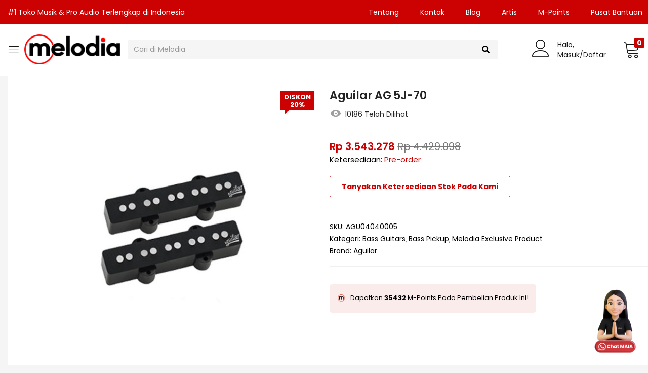

--- FILE ---
content_type: text/html; charset=UTF-8
request_url: https://www.melodiamusik.com/product/aguilar-ag-5j-70/
body_size: 48000
content:
<!DOCTYPE html>
<html lang="id">
<head>
	<meta charset="UTF-8" />
	<meta name="viewport" content="width=device-width, initial-scale=1" />
	<link rel="profile" href="//gmpg.org/xfn/11" />
	<meta name='robots' content='index, follow, max-image-preview:large, max-snippet:-1, max-video-preview:-1' />
	<style>img:is([sizes="auto" i], [sizes^="auto," i]) { contain-intrinsic-size: 3000px 1500px }</style>
	
	<!-- This site is optimized with the Yoast SEO plugin v26.5 - https://yoast.com/wordpress/plugins/seo/ -->
	<title>Aguilar AG 5J-70 - MELODIA #1 Toko Musik &amp; Pro Audio Terlengkap di Indonesia</title>
	<meta name="description" content="Temukan Aguilar AG 5J-70 hanya di Melodia. ✓ Cash &amp; Kredit ✓ Authorized Distributor ✓ Original ✓ 100% Aman." />
	<link rel="canonical" href="https://www.melodiamusik.com/product/aguilar-ag-5j-70/" />
	<meta property="og:locale" content="id_ID" />
	<meta property="og:type" content="article" />
	<meta property="og:title" content="Aguilar AG 5J-70 - MELODIA #1 Toko Musik &amp; Pro Audio Terlengkap di Indonesia" />
	<meta property="og:description" content="Temukan Aguilar AG 5J-70 hanya di Melodia. ✓ Cash &amp; Kredit ✓ Authorized Distributor ✓ Original ✓ 100% Aman." />
	<meta property="og:url" content="https://www.melodiamusik.com/product/aguilar-ag-5j-70/" />
	<meta property="og:site_name" content="MELODIA" />
	<meta property="article:modified_time" content="2025-12-12T02:35:02+00:00" />
	<meta property="og:image" content="https://www.melodiamusik.com/wp-content/uploads/2024/12/Aguilar-AG-5J-70-5-string-Jazz-Bass-Pickup-Set-70s-Era-Retail-Kit-1.jpg" />
	<meta property="og:image:width" content="800" />
	<meta property="og:image:height" content="800" />
	<meta property="og:image:type" content="image/jpeg" />
	<meta name="twitter:card" content="summary_large_image" />
	<meta name="twitter:label1" content="Estimasi waktu membaca" />
	<meta name="twitter:data1" content="2 menit" />
	<script type="application/ld+json" class="yoast-schema-graph">{"@context":"https://schema.org","@graph":[{"@type":"WebPage","@id":"https://www.melodiamusik.com/product/aguilar-ag-5j-70/","url":"https://www.melodiamusik.com/product/aguilar-ag-5j-70/","name":"Aguilar AG 5J-70 - MELODIA #1 Toko Musik &amp; Pro Audio Terlengkap di Indonesia","isPartOf":{"@id":"https://www.melodiamusik.com/#website"},"primaryImageOfPage":{"@id":"https://www.melodiamusik.com/product/aguilar-ag-5j-70/#primaryimage"},"image":{"@id":"https://www.melodiamusik.com/product/aguilar-ag-5j-70/#primaryimage"},"thumbnailUrl":"https://www.melodiamusik.com/wp-content/uploads/2024/12/Aguilar-AG-5J-70-5-string-Jazz-Bass-Pickup-Set-70s-Era-Retail-Kit-1.jpg","datePublished":"2024-10-01T22:11:07+00:00","dateModified":"2025-12-12T02:35:02+00:00","description":"Temukan Aguilar AG 5J-70 hanya di Melodia. ✓ Cash & Kredit ✓ Authorized Distributor ✓ Original ✓ 100% Aman.","breadcrumb":{"@id":"https://www.melodiamusik.com/product/aguilar-ag-5j-70/#breadcrumb"},"inLanguage":"id","potentialAction":[{"@type":"ReadAction","target":["https://www.melodiamusik.com/product/aguilar-ag-5j-70/"]}]},{"@type":"ImageObject","inLanguage":"id","@id":"https://www.melodiamusik.com/product/aguilar-ag-5j-70/#primaryimage","url":"https://www.melodiamusik.com/wp-content/uploads/2024/12/Aguilar-AG-5J-70-5-string-Jazz-Bass-Pickup-Set-70s-Era-Retail-Kit-1.jpg","contentUrl":"https://www.melodiamusik.com/wp-content/uploads/2024/12/Aguilar-AG-5J-70-5-string-Jazz-Bass-Pickup-Set-70s-Era-Retail-Kit-1.jpg","width":800,"height":800},{"@type":"BreadcrumbList","@id":"https://www.melodiamusik.com/product/aguilar-ag-5j-70/#breadcrumb","itemListElement":[{"@type":"ListItem","position":1,"name":"Toko","item":"https://www.melodiamusik.com/shop/"},{"@type":"ListItem","position":2,"name":"Aguilar AG 5J-70"}]},{"@type":"WebSite","@id":"https://www.melodiamusik.com/#website","url":"https://www.melodiamusik.com/","name":"MELODIA","description":"#1 Toko Musik &amp; Pro Audio Terlengkap di Indonesia","potentialAction":[{"@type":"SearchAction","target":{"@type":"EntryPoint","urlTemplate":"https://www.melodiamusik.com/?s={search_term_string}"},"query-input":{"@type":"PropertyValueSpecification","valueRequired":true,"valueName":"search_term_string"}}],"inLanguage":"id"}]}</script>
	<!-- / Yoast SEO plugin. -->


<link rel='dns-prefetch' href='//capi-automation.s3.us-east-2.amazonaws.com' />
<link rel='dns-prefetch' href='//fonts.googleapis.com' />
<link rel='preconnect' href='https://fonts.gstatic.com' crossorigin />
<link rel="alternate" type="application/rss+xml" title="MELODIA &raquo; Feed" href="https://www.melodiamusik.com/feed/" />
<link rel='stylesheet' id='easy-autocomplete-css' href='https://www.melodiamusik.com/wp-content/plugins/woocommerce-products-filter/js/easy-autocomplete/easy-autocomplete.min.css?ver=3.3.6.6' type='text/css' media='all' />
<link rel='stylesheet' id='easy-autocomplete-theme-css' href='https://www.melodiamusik.com/wp-content/plugins/woocommerce-products-filter/js/easy-autocomplete/easy-autocomplete.themes.min.css?ver=3.3.6.6' type='text/css' media='all' />
<link rel='stylesheet' id='wp-block-library-css' href='https://www.melodiamusik.com/wp-includes/css/dist/block-library/style.min.css?ver=6.8.3' type='text/css' media='all' />
<style id='classic-theme-styles-inline-css' type='text/css'>
/*! This file is auto-generated */
.wp-block-button__link{color:#fff;background-color:#32373c;border-radius:9999px;box-shadow:none;text-decoration:none;padding:calc(.667em + 2px) calc(1.333em + 2px);font-size:1.125em}.wp-block-file__button{background:#32373c;color:#fff;text-decoration:none}
</style>
<style id='global-styles-inline-css' type='text/css'>
:root{--wp--preset--aspect-ratio--square: 1;--wp--preset--aspect-ratio--4-3: 4/3;--wp--preset--aspect-ratio--3-4: 3/4;--wp--preset--aspect-ratio--3-2: 3/2;--wp--preset--aspect-ratio--2-3: 2/3;--wp--preset--aspect-ratio--16-9: 16/9;--wp--preset--aspect-ratio--9-16: 9/16;--wp--preset--color--black: #000000;--wp--preset--color--cyan-bluish-gray: #abb8c3;--wp--preset--color--white: #ffffff;--wp--preset--color--pale-pink: #f78da7;--wp--preset--color--vivid-red: #cf2e2e;--wp--preset--color--luminous-vivid-orange: #ff6900;--wp--preset--color--luminous-vivid-amber: #fcb900;--wp--preset--color--light-green-cyan: #7bdcb5;--wp--preset--color--vivid-green-cyan: #00d084;--wp--preset--color--pale-cyan-blue: #8ed1fc;--wp--preset--color--vivid-cyan-blue: #0693e3;--wp--preset--color--vivid-purple: #9b51e0;--wp--preset--gradient--vivid-cyan-blue-to-vivid-purple: linear-gradient(135deg,rgba(6,147,227,1) 0%,rgb(155,81,224) 100%);--wp--preset--gradient--light-green-cyan-to-vivid-green-cyan: linear-gradient(135deg,rgb(122,220,180) 0%,rgb(0,208,130) 100%);--wp--preset--gradient--luminous-vivid-amber-to-luminous-vivid-orange: linear-gradient(135deg,rgba(252,185,0,1) 0%,rgba(255,105,0,1) 100%);--wp--preset--gradient--luminous-vivid-orange-to-vivid-red: linear-gradient(135deg,rgba(255,105,0,1) 0%,rgb(207,46,46) 100%);--wp--preset--gradient--very-light-gray-to-cyan-bluish-gray: linear-gradient(135deg,rgb(238,238,238) 0%,rgb(169,184,195) 100%);--wp--preset--gradient--cool-to-warm-spectrum: linear-gradient(135deg,rgb(74,234,220) 0%,rgb(151,120,209) 20%,rgb(207,42,186) 40%,rgb(238,44,130) 60%,rgb(251,105,98) 80%,rgb(254,248,76) 100%);--wp--preset--gradient--blush-light-purple: linear-gradient(135deg,rgb(255,206,236) 0%,rgb(152,150,240) 100%);--wp--preset--gradient--blush-bordeaux: linear-gradient(135deg,rgb(254,205,165) 0%,rgb(254,45,45) 50%,rgb(107,0,62) 100%);--wp--preset--gradient--luminous-dusk: linear-gradient(135deg,rgb(255,203,112) 0%,rgb(199,81,192) 50%,rgb(65,88,208) 100%);--wp--preset--gradient--pale-ocean: linear-gradient(135deg,rgb(255,245,203) 0%,rgb(182,227,212) 50%,rgb(51,167,181) 100%);--wp--preset--gradient--electric-grass: linear-gradient(135deg,rgb(202,248,128) 0%,rgb(113,206,126) 100%);--wp--preset--gradient--midnight: linear-gradient(135deg,rgb(2,3,129) 0%,rgb(40,116,252) 100%);--wp--preset--font-size--small: 13px;--wp--preset--font-size--medium: 20px;--wp--preset--font-size--large: 36px;--wp--preset--font-size--x-large: 42px;--wp--preset--spacing--20: 0.44rem;--wp--preset--spacing--30: 0.67rem;--wp--preset--spacing--40: 1rem;--wp--preset--spacing--50: 1.5rem;--wp--preset--spacing--60: 2.25rem;--wp--preset--spacing--70: 3.38rem;--wp--preset--spacing--80: 5.06rem;--wp--preset--shadow--natural: 6px 6px 9px rgba(0, 0, 0, 0.2);--wp--preset--shadow--deep: 12px 12px 50px rgba(0, 0, 0, 0.4);--wp--preset--shadow--sharp: 6px 6px 0px rgba(0, 0, 0, 0.2);--wp--preset--shadow--outlined: 6px 6px 0px -3px rgba(255, 255, 255, 1), 6px 6px rgba(0, 0, 0, 1);--wp--preset--shadow--crisp: 6px 6px 0px rgba(0, 0, 0, 1);}:where(.is-layout-flex){gap: 0.5em;}:where(.is-layout-grid){gap: 0.5em;}body .is-layout-flex{display: flex;}.is-layout-flex{flex-wrap: wrap;align-items: center;}.is-layout-flex > :is(*, div){margin: 0;}body .is-layout-grid{display: grid;}.is-layout-grid > :is(*, div){margin: 0;}:where(.wp-block-columns.is-layout-flex){gap: 2em;}:where(.wp-block-columns.is-layout-grid){gap: 2em;}:where(.wp-block-post-template.is-layout-flex){gap: 1.25em;}:where(.wp-block-post-template.is-layout-grid){gap: 1.25em;}.has-black-color{color: var(--wp--preset--color--black) !important;}.has-cyan-bluish-gray-color{color: var(--wp--preset--color--cyan-bluish-gray) !important;}.has-white-color{color: var(--wp--preset--color--white) !important;}.has-pale-pink-color{color: var(--wp--preset--color--pale-pink) !important;}.has-vivid-red-color{color: var(--wp--preset--color--vivid-red) !important;}.has-luminous-vivid-orange-color{color: var(--wp--preset--color--luminous-vivid-orange) !important;}.has-luminous-vivid-amber-color{color: var(--wp--preset--color--luminous-vivid-amber) !important;}.has-light-green-cyan-color{color: var(--wp--preset--color--light-green-cyan) !important;}.has-vivid-green-cyan-color{color: var(--wp--preset--color--vivid-green-cyan) !important;}.has-pale-cyan-blue-color{color: var(--wp--preset--color--pale-cyan-blue) !important;}.has-vivid-cyan-blue-color{color: var(--wp--preset--color--vivid-cyan-blue) !important;}.has-vivid-purple-color{color: var(--wp--preset--color--vivid-purple) !important;}.has-black-background-color{background-color: var(--wp--preset--color--black) !important;}.has-cyan-bluish-gray-background-color{background-color: var(--wp--preset--color--cyan-bluish-gray) !important;}.has-white-background-color{background-color: var(--wp--preset--color--white) !important;}.has-pale-pink-background-color{background-color: var(--wp--preset--color--pale-pink) !important;}.has-vivid-red-background-color{background-color: var(--wp--preset--color--vivid-red) !important;}.has-luminous-vivid-orange-background-color{background-color: var(--wp--preset--color--luminous-vivid-orange) !important;}.has-luminous-vivid-amber-background-color{background-color: var(--wp--preset--color--luminous-vivid-amber) !important;}.has-light-green-cyan-background-color{background-color: var(--wp--preset--color--light-green-cyan) !important;}.has-vivid-green-cyan-background-color{background-color: var(--wp--preset--color--vivid-green-cyan) !important;}.has-pale-cyan-blue-background-color{background-color: var(--wp--preset--color--pale-cyan-blue) !important;}.has-vivid-cyan-blue-background-color{background-color: var(--wp--preset--color--vivid-cyan-blue) !important;}.has-vivid-purple-background-color{background-color: var(--wp--preset--color--vivid-purple) !important;}.has-black-border-color{border-color: var(--wp--preset--color--black) !important;}.has-cyan-bluish-gray-border-color{border-color: var(--wp--preset--color--cyan-bluish-gray) !important;}.has-white-border-color{border-color: var(--wp--preset--color--white) !important;}.has-pale-pink-border-color{border-color: var(--wp--preset--color--pale-pink) !important;}.has-vivid-red-border-color{border-color: var(--wp--preset--color--vivid-red) !important;}.has-luminous-vivid-orange-border-color{border-color: var(--wp--preset--color--luminous-vivid-orange) !important;}.has-luminous-vivid-amber-border-color{border-color: var(--wp--preset--color--luminous-vivid-amber) !important;}.has-light-green-cyan-border-color{border-color: var(--wp--preset--color--light-green-cyan) !important;}.has-vivid-green-cyan-border-color{border-color: var(--wp--preset--color--vivid-green-cyan) !important;}.has-pale-cyan-blue-border-color{border-color: var(--wp--preset--color--pale-cyan-blue) !important;}.has-vivid-cyan-blue-border-color{border-color: var(--wp--preset--color--vivid-cyan-blue) !important;}.has-vivid-purple-border-color{border-color: var(--wp--preset--color--vivid-purple) !important;}.has-vivid-cyan-blue-to-vivid-purple-gradient-background{background: var(--wp--preset--gradient--vivid-cyan-blue-to-vivid-purple) !important;}.has-light-green-cyan-to-vivid-green-cyan-gradient-background{background: var(--wp--preset--gradient--light-green-cyan-to-vivid-green-cyan) !important;}.has-luminous-vivid-amber-to-luminous-vivid-orange-gradient-background{background: var(--wp--preset--gradient--luminous-vivid-amber-to-luminous-vivid-orange) !important;}.has-luminous-vivid-orange-to-vivid-red-gradient-background{background: var(--wp--preset--gradient--luminous-vivid-orange-to-vivid-red) !important;}.has-very-light-gray-to-cyan-bluish-gray-gradient-background{background: var(--wp--preset--gradient--very-light-gray-to-cyan-bluish-gray) !important;}.has-cool-to-warm-spectrum-gradient-background{background: var(--wp--preset--gradient--cool-to-warm-spectrum) !important;}.has-blush-light-purple-gradient-background{background: var(--wp--preset--gradient--blush-light-purple) !important;}.has-blush-bordeaux-gradient-background{background: var(--wp--preset--gradient--blush-bordeaux) !important;}.has-luminous-dusk-gradient-background{background: var(--wp--preset--gradient--luminous-dusk) !important;}.has-pale-ocean-gradient-background{background: var(--wp--preset--gradient--pale-ocean) !important;}.has-electric-grass-gradient-background{background: var(--wp--preset--gradient--electric-grass) !important;}.has-midnight-gradient-background{background: var(--wp--preset--gradient--midnight) !important;}.has-small-font-size{font-size: var(--wp--preset--font-size--small) !important;}.has-medium-font-size{font-size: var(--wp--preset--font-size--medium) !important;}.has-large-font-size{font-size: var(--wp--preset--font-size--large) !important;}.has-x-large-font-size{font-size: var(--wp--preset--font-size--x-large) !important;}
:where(.wp-block-post-template.is-layout-flex){gap: 1.25em;}:where(.wp-block-post-template.is-layout-grid){gap: 1.25em;}
:where(.wp-block-columns.is-layout-flex){gap: 2em;}:where(.wp-block-columns.is-layout-grid){gap: 2em;}
:root :where(.wp-block-pullquote){font-size: 1.5em;line-height: 1.6;}
</style>
<link rel='stylesheet' id='ppom-tooltip-lib-css' href='https://www.melodiamusik.com/wp-content/plugins/woocommerce-product-addon/backend/assets/tooltip/tooltip.css?ver=1.0' type='text/css' media='all' />
<link rel='stylesheet' id='ppom-main-css' href='https://www.melodiamusik.com/wp-content/plugins/woocommerce-product-addon/css/ppom-style.css?ver=33.0.17' type='text/css' media='all' />
<link rel='stylesheet' id='ppom-sm-popup-css' href='https://www.melodiamusik.com/wp-content/plugins/woocommerce-product-addon/css/ppom-simple-popup.css?ver=33.0.17' type='text/css' media='all' />
<link rel='stylesheet' id='woof-css' href='https://www.melodiamusik.com/wp-content/plugins/woocommerce-products-filter/css/front.css?ver=3.3.6.6' type='text/css' media='all' />
<style id='woof-inline-css' type='text/css'>

.woof_products_top_panel li span, .woof_products_top_panel2 li span{background: url(https://www.melodiamusik.com/wp-content/plugins/woocommerce-products-filter/img/delete.png);background-size: 14px 14px;background-repeat: no-repeat;background-position: right;}
.woof_edit_view{
                    display: none;
                }
.woof_price_search_container .price_slider_amount button.button{
                        display: none;
                    }

                    /***** END: hiding submit button of the price slider ******/


</style>
<link rel='stylesheet' id='chosen-drop-down-css' href='https://www.melodiamusik.com/wp-content/plugins/woocommerce-products-filter/js/chosen/chosen.min.css?ver=3.3.6.6' type='text/css' media='all' />
<link rel='stylesheet' id='woof_by_author_html_items-css' href='https://www.melodiamusik.com/wp-content/plugins/woocommerce-products-filter/ext/by_author/css/by_author.css?ver=3.3.6.6' type='text/css' media='all' />
<link rel='stylesheet' id='woof_by_backorder_html_items-css' href='https://www.melodiamusik.com/wp-content/plugins/woocommerce-products-filter/ext/by_backorder/css/by_backorder.css?ver=3.3.6.6' type='text/css' media='all' />
<link rel='stylesheet' id='woof_by_instock_html_items-css' href='https://www.melodiamusik.com/wp-content/plugins/woocommerce-products-filter/ext/by_instock/css/by_instock.css?ver=3.3.6.6' type='text/css' media='all' />
<link rel='stylesheet' id='woof_by_onsales_html_items-css' href='https://www.melodiamusik.com/wp-content/plugins/woocommerce-products-filter/ext/by_onsales/css/by_onsales.css?ver=3.3.6.6' type='text/css' media='all' />
<link rel='stylesheet' id='woof_by_sku_html_items-css' href='https://www.melodiamusik.com/wp-content/plugins/woocommerce-products-filter/ext/by_sku/css/by_sku.css?ver=3.3.6.6' type='text/css' media='all' />
<link rel='stylesheet' id='woof_by_text_html_items-css' href='https://www.melodiamusik.com/wp-content/plugins/woocommerce-products-filter/ext/by_text/assets/css/front.css?ver=3.3.6.6' type='text/css' media='all' />
<link rel='stylesheet' id='woof_color_html_items-css' href='https://www.melodiamusik.com/wp-content/plugins/woocommerce-products-filter/ext/color/css/html_types/color.css?ver=3.3.6.6' type='text/css' media='all' />
<link rel='stylesheet' id='woof_image_html_items-css' href='https://www.melodiamusik.com/wp-content/plugins/woocommerce-products-filter/ext/image/css/html_types/image.css?ver=3.3.6.6' type='text/css' media='all' />
<link rel='stylesheet' id='woof_label_html_items-css' href='https://www.melodiamusik.com/wp-content/plugins/woocommerce-products-filter/ext/label/css/html_types/label.css?ver=3.3.6.6' type='text/css' media='all' />
<link rel='stylesheet' id='woof_quick_search_html_items-css' href='https://www.melodiamusik.com/wp-content/plugins/woocommerce-products-filter/ext/quick_search/css/quick_search.css?ver=3.3.6.6' type='text/css' media='all' />
<link rel='stylesheet' id='woof_select_hierarchy_html_items-css' href='https://www.melodiamusik.com/wp-content/plugins/woocommerce-products-filter/ext/select_hierarchy/css/html_types/select_hierarchy.css?ver=3.3.6.6' type='text/css' media='all' />
<link rel='stylesheet' id='woof_select_radio_check_html_items-css' href='https://www.melodiamusik.com/wp-content/plugins/woocommerce-products-filter/ext/select_radio_check/css/html_types/select_radio_check.css?ver=3.3.6.6' type='text/css' media='all' />
<link rel='stylesheet' id='woof_slider_html_items-css' href='https://www.melodiamusik.com/wp-content/plugins/woocommerce-products-filter/ext/slider/css/html_types/slider.css?ver=3.3.6.6' type='text/css' media='all' />
<link rel='stylesheet' id='woof_sd_html_items_checkbox-css' href='https://www.melodiamusik.com/wp-content/plugins/woocommerce-products-filter/ext/smart_designer/css/elements/checkbox.css?ver=3.3.6.6' type='text/css' media='all' />
<link rel='stylesheet' id='woof_sd_html_items_radio-css' href='https://www.melodiamusik.com/wp-content/plugins/woocommerce-products-filter/ext/smart_designer/css/elements/radio.css?ver=3.3.6.6' type='text/css' media='all' />
<link rel='stylesheet' id='woof_sd_html_items_switcher-css' href='https://www.melodiamusik.com/wp-content/plugins/woocommerce-products-filter/ext/smart_designer/css/elements/switcher.css?ver=3.3.6.6' type='text/css' media='all' />
<link rel='stylesheet' id='woof_sd_html_items_color-css' href='https://www.melodiamusik.com/wp-content/plugins/woocommerce-products-filter/ext/smart_designer/css/elements/color.css?ver=3.3.6.6' type='text/css' media='all' />
<link rel='stylesheet' id='woof_sd_html_items_tooltip-css' href='https://www.melodiamusik.com/wp-content/plugins/woocommerce-products-filter/ext/smart_designer/css/tooltip.css?ver=3.3.6.6' type='text/css' media='all' />
<link rel='stylesheet' id='woof_sd_html_items_front-css' href='https://www.melodiamusik.com/wp-content/plugins/woocommerce-products-filter/ext/smart_designer/css/front.css?ver=3.3.6.6' type='text/css' media='all' />
<link rel='stylesheet' id='woof-switcher23-css' href='https://www.melodiamusik.com/wp-content/plugins/woocommerce-products-filter/css/switcher.css?ver=3.3.6.6' type='text/css' media='all' />
<link rel='stylesheet' id='photoswipe-css' href='https://www.melodiamusik.com/wp-content/plugins/woocommerce/assets/css/photoswipe/photoswipe.min.css?ver=10.3.6' type='text/css' media='all' />
<link rel='stylesheet' id='photoswipe-default-skin-css' href='https://www.melodiamusik.com/wp-content/plugins/woocommerce/assets/css/photoswipe/default-skin/default-skin.min.css?ver=10.3.6' type='text/css' media='all' />
<link rel='stylesheet' id='woocommerce-layout-css' href='https://www.melodiamusik.com/wp-content/plugins/woocommerce/assets/css/woocommerce-layout.css?ver=10.3.6' type='text/css' media='all' />
<link rel='stylesheet' id='woocommerce-smallscreen-css' href='https://www.melodiamusik.com/wp-content/plugins/woocommerce/assets/css/woocommerce-smallscreen.css?ver=10.3.6' type='text/css' media='only screen and (max-width: 768px)' />
<link rel='stylesheet' id='woocommerce-general-css' href='https://www.melodiamusik.com/wp-content/plugins/woocommerce/assets/css/woocommerce.css?ver=10.3.6' type='text/css' media='all' />
<style id='woocommerce-inline-inline-css' type='text/css'>
.woocommerce form .form-row .required { visibility: visible; }
</style>
<link rel='stylesheet' id='wt-smart-coupon-for-woo-css' href='https://www.melodiamusik.com/wp-content/plugins/wt-smart-coupons-for-woocommerce/public/css/wt-smart-coupon-public.css?ver=2.2.4' type='text/css' media='all' />
<link rel='stylesheet' id='xendit_pg_style-css' href='https://www.melodiamusik.com/wp-content/plugins/woo-xendit-virtual-accounts/assets/css/xendit-pg-style.css?ver=1.0.1' type='text/css' media='all' />
<link rel='stylesheet' id='yith_wcbm_badge_style-css' href='https://www.melodiamusik.com/wp-content/plugins/yith-woocommerce-badges-management/assets/css/frontend.css?ver=3.15.0' type='text/css' media='all' />
<style id='yith_wcbm_badge_style-inline-css' type='text/css'>
.yith-wcbm-badge.yith-wcbm-badge-text.yith-wcbm-badge-81776 {
				bottom: 0; left: 50%; 
				
				-ms-transform: translateX(-50%); 
				-webkit-transform: translateX(-50%); 
				transform: translateX(-50%);
				padding: 0px 0px 0px 0px;
				background-color:#6828bd; border-radius: 0px 0px 0px 0px; width:500px; height:30px;
			}.yith-wcbm-badge.yith-wcbm-badge-text.yith-wcbm-badge-81778 {
				bottom: 0; left: 50%; 
				
				-ms-transform: translateX(-50%); 
				-webkit-transform: translateX(-50%); 
				transform: translateX(-50%);
				padding: 0px 0px 0px 0px;
				background-color:#2470FF; border-radius: 0px 0px 0px 0px; width:500px; height:30px;
			}.yith-wcbm-badge.yith-wcbm-badge-text.yith-wcbm-badge-132857 {
				bottom: 0; left: 50%; 
				
				-ms-transform: translateX(-50%); 
				-webkit-transform: translateX(-50%); 
				transform: translateX(-50%);
				padding: 0px 0px 0px 0px;
				background-color:#000000; border-radius: 0px 0px 0px 0px; width:500px; height:30px;
			}.yith-wcbm-badge.yith-wcbm-badge-text.yith-wcbm-badge-81777 {
				bottom: 0; left: 50%; 
				
				-ms-transform: translateX(-50%); 
				-webkit-transform: translateX(-50%); 
				transform: translateX(-50%);
				padding: 0px 0px 0px 0px;
				background-color:#0f6f34; border-radius: 0px 0px 0px 0px; width:500px; height:30px;
			}.yith-wcbm-badge.yith-wcbm-badge-text.yith-wcbm-badge-81595 {
				bottom: 0; left: 50%; 
				
				-ms-transform: translateX(-50%); 
				-webkit-transform: translateX(-50%); 
				transform: translateX(-50%);
				padding: 0px 0px 0px 0px;
				background-color:#d44040; border-radius: 0px 0px 0px 0px; width:500px; height:30px;
			}.yith-wcbm-badge.yith-wcbm-badge-text.yith-wcbm-badge-133644 {
				bottom: 0; left: 50%; 
				
				-ms-transform: translateX(-50%); 
				-webkit-transform: translateX(-50%); 
				transform: translateX(-50%);
				padding: 0px 0px 0px 0px;
				background-color:#000000; border-radius: 0px 0px 0px 0px; width:500px; height:30px;
			}.yith-wcbm-badge.yith-wcbm-badge-text.yith-wcbm-badge-127184 {
				bottom: 0; left: 50%; 
				
				-ms-transform: translateX(-50%); 
				-webkit-transform: translateX(-50%); 
				transform: translateX(-50%);
				padding: 0px 0px 0px 0px;
				background-color:#000000; border-radius: 0px 0px 0px 0px; width:500px; height:30px;
			}.yith-wcbm-badge.yith-wcbm-badge-text.yith-wcbm-badge-125616 {
				bottom: 0; left: 50%; 
				
				-ms-transform: translateX(-50%); 
				-webkit-transform: translateX(-50%); 
				transform: translateX(-50%);
				padding: 0px 0px 0px 0px;
				background-color:#d44040; border-radius: 0px 0px 0px 0px; width:500px; height:30px;
			}.yith-wcbm-badge.yith-wcbm-badge-text.yith-wcbm-badge-82387 {
				bottom: 0; left: 50%; 
				
				-ms-transform: translateX(-50%); 
				-webkit-transform: translateX(-50%); 
				transform: translateX(-50%);
				padding: 0px 0px 0px 0px;
				background-color:#e92fb1; border-radius: 0px 0px 0px 0px; width:500px; height:30px;
			}
</style>
<link rel='stylesheet' id='yith-gfont-open-sans-css' href='https://www.melodiamusik.com/wp-content/plugins/yith-woocommerce-badges-management/assets/fonts/open-sans/style.css?ver=3.15.0' type='text/css' media='all' />
<link rel='stylesheet' id='brands-styles-css' href='https://www.melodiamusik.com/wp-content/plugins/woocommerce/assets/css/brands.css?ver=10.3.6' type='text/css' media='all' />
<link rel='stylesheet' id='ywpar_frontend-css' href='https://www.melodiamusik.com/wp-content/plugins/yith-woocommerce-points-and-rewards-premium/assets/css/frontend.css?ver=4.16.0' type='text/css' media='all' />
<link rel='stylesheet' id='bootstrap-css' href='https://www.melodiamusik.com/wp-content/themes/besa/css/bootstrap.css?ver=4.3.1' type='text/css' media='all' />
<link rel='stylesheet' id='elementor-frontend-css' href='https://www.melodiamusik.com/wp-content/plugins/elementor/assets/css/frontend.min.css?ver=3.33.4' type='text/css' media='all' />
<link rel='stylesheet' id='besa-template-css' href='https://www.melodiamusik.com/wp-content/themes/besa/css/template2.css?ver=1.0' type='text/css' media='all' />
<link rel='stylesheet' id='elementor-post-15-css' href='https://www.melodiamusik.com/wp-content/uploads/elementor/css/post-15.css?ver=1768297889' type='text/css' media='all' />
<link rel='stylesheet' id='font-awesome-5-all-css' href='https://www.melodiamusik.com/wp-content/plugins/elementor/assets/lib/font-awesome/css/all.min.css?ver=3.33.4' type='text/css' media='all' />
<link rel='stylesheet' id='font-awesome-4-shim-css' href='https://www.melodiamusik.com/wp-content/plugins/elementor/assets/lib/font-awesome/css/v4-shims.min.css?ver=3.33.4' type='text/css' media='all' />
<link rel='stylesheet' id='elementor-post-128169-css' href='https://www.melodiamusik.com/wp-content/uploads/elementor/css/post-128169.css?ver=1768297889' type='text/css' media='all' />
<link rel='stylesheet' id='besa-style-css' href='https://www.melodiamusik.com/wp-content/themes/besa/style.css?ver=1.0' type='text/css' media='all' />
<style id='besa-style-inline-css' type='text/css'>
:root {--tb-theme-body: #f5f5f5;--tb-theme-color: #cc0202;--tb-theme-color-hover: #c10101;--tb-theme-color-hover-2: #b70101;--tb-theme-second-color: #ffa238;--tb-theme-second-color-hover: #f29935;--tb-theme-second-color-hover-2: #e59132;--tb-header-mobile-bg: #ffffff;--tb-header-mobile-color: #2d2d2d;--tb-bg-buy-now: #fcd537;--tb-bg-buy-now-hover: #e2bf31;}:root {--tb-text-primary-font: Poppins					}/* Theme Options Styles *//* Custom Color (skin) */@media (max-width: 1199px) {/* Limit logo image height for mobile according to mobile header height */.mobile-logo a img {max-width: 100px;}}/* Custom CSS */.woocommerce-multi-inventory-inventories-container { padding: 10px !important; margin-top: 15px !important; border: 1px solid #cccccc; border-radius: 4px; }.woocommerce-multi-inventory-inventories-container label { display: block !important; margin-bottom: 0 !important; }.woocommerce-multi-inventory-inventories-radio { width: 3% !important; }.woocommerce-multi-inventory-inventories-name { width: 30% !important; }.woocommerce-multi-inventory-inventories-stock { width: 60% !important; }body.home .woocommerce div.product p.price del, .woocommerce div.product span.price del,body.archive .woocommerce div.product p.price del, .woocommerce div.product span.price del{ margin-left: 0 !important; display: block !important; }.xendit-cc-icons {max-width: 100% !important;}.modal-body {max-height: 750px !important;}.product-block .image img { width: 280px !important; }.woocommerce div.product .woo-custom-stock-status.in_stock_color,.woocommerce div.product p.stock.out-of-stock, body div.product p.stock.out-of-stock {padding-top: 10px;}form.checkout .order-review .shop_table>tbody>tr>td.product-name {width : 100%;}.select2-container .select2-selection--single .select2-selection__arrow b {background: none !important;}.ywpar_myaccount_entry_info > div {border-radius: 0 !important;}.ywpar_myaccount_entry_info span.rank {font-size: 70px !important;}.ywpar_level span {padding-top: 10px !important;}.ywpar_myaccount_entry_info span.ywpar_entry_info_title {font-weight: bold;font-size: 16px;}#yith-par-message-reward-cart {border: 1px solid var(--border-color) !important;padding: 15px;margin-top: -20px;}#yith-par-message-reward-cart .ywpar-button-message {color: var(--tb-theme-color);}input#ywpar-points-max {text-align: center;min-width: 150px;padding: 0 5px;margin-top: 20px;}.woocommerce .woocommerce-MyAccount-navigation ul li.woocommerce-MyAccount-navigation-link--m-points a:before {content: "\e022";}.type-product.product .yith-par-message-variation, .type-product.product .yith-par-message {padding: 15px 15px 0 15px !important;border-radius: 5px !important;}#yith-par-message-cart {display: block !important;border: 0;padding: 10px;border-radius: 3px;margin-top: 5px;color: #222222;background-color: rgba(245,211,211,0.43);}#yith-par-message-cart img {padding-right: 15px !important;box-sizing: inherit !important;margin-right: -10px;margin-bottom: 0;margin-top: -1px;}.open .category-inside-content {min-width: 310px !important;}.woocommerce .product span.onsale span {color: #fff !important;background: #cc0202 !important;}.woocommerce .product span.onsale span.saled:after {border-left: 9px solid #cc0202 !important;}.product-block .name {-webkit-transition: .4s;-o-transition: .4s;transition: .4s;margin: 0;font-size: 14px;line-height: 22px;font-weight: normal;height: 70px;display: block;overflow: hidden;text-overflow: ellipsis;}.singular-shop div.tabs-fulltext #tabs-list-additional_information { padding-bottom: 20px !important; }.singular-shop div.product .product_meta { border-bottom: 1px solid var(--border-color); margin-bottom: 25px; padding-bottom: 18px; }.singular-shop div.product .product_meta>span a:first-child { margin-left: 0 !important; }.woocommerce div.product .woo-custom-stock-status.in_stock_color, .woocommerce div.product p.stock.out-of-stock, body div.product p.stock.out-of-stock { padding-top: 0 !important; }.single-main-content .besa-social-links { display: inline !important; text-align: right !important; }.widget-title, .woocommerce-account .entry-title { text-align: center !important; }.single-product .woocommerce-Price-amount { font-size: 20px !important; }@media (max-width: 1199px) and (min-width: 767px) {#tbay-header {display: block !important;}.topbar-device-mobile {display: none !important;}.footer-device-mobile {display: none !important;}.wrapper-container {padding-top: 0 !important;}}@media (min-width: 1200px) {.container,.dokan-dashboard .dokan-dashboard-wrap,#wcfm-main-contentainer .wcfm-membership-wrapper,.wcfmmp-store-page #wcfmmp-store {min-width: 1200px !important;max-width: 1440px !important;width: 1440px !important;}#sidebar-shop {flex: 0 0 22.83333% !important;max-width: 22.83333% !important;}#sidebar-shop+.archive-shop {flex: 0 0 77.16667% !important;max-width: 77.16667% !important;}}@media (max-width: 767px) {.product-block .name { height: 58px !important; }.product-block.v1 { padding: 15px !important; }.woocommerce-products-header { display: block !important; padding: 0 !important; }.tbay-element[class*="tbay-element-product"] .owl-carousel,.tbay-element[class*="tbay-element-product"] .row { padding: 0 !important; margin: 0 !important; }.type-product.product .yith-par-message-variation, .type-product.product .yith-par-message { padding: 15px 15px 15px 15px !important; }.woocommerce div.product p.stock { margin: 0 !important; }.singular-shop div.product .product_meta { margin-top: 0 !important; }}@media (max-width: 575px) {.woocommerce div.product .single_add_to_cart_button { width: 92% !important; }}body.woocommerce-account .woocommerce-info,body.woocommerce-edit-account fieldset,#yith-par-message-reward-cart:before,.woocommerce-form .sub-title,.device-checkout,.product-block.v1:before,.woocommerce-info::before,body.woocommerce-checkout #billing_company_field,body.woocommerce-checkout #billing_country_field,body.woocommerce-cart .coupon,body.woocommerce-cart .woocommerce-notices-wrapper,body.woocommerce-cart #yith-par-message-reward-cart,#billing_biteship_location_field,.elementor-widget-besa-posts-grid .post-type,.product-block .image .out-stock,.product-block .stock:before,.added_to_cart.wc-forward,.tagged_as,#comments,.archive .term-description,#ppom-price-cloner-wrapper, #ppom-price-container, #ppom-error-container, .ppom-section-collapse,.elementor-slideshow__title,.forminator-ui.forminator-custom-form[data-design=default] select.forminator-select2+.forminator-select .selection span[role=combobox].select2-selection--single .select2-selection__arrow,.entry-summary .error,.ywpar_total_collected_title,.wishlist-title-container,#account_display_name_description,.woof_text_search_container,.ywpar_levels_badges,.page-id-125729 .yith-wcbm-badge.yith-wcbm-badge-text.yith-wcbm-badge-81778,.home .tbay-element-product-categories-tabs .tabs-list, .tbay-element-product-tabs .tabs-list,.product-block.v1 .group-buttons{ display: none !important; }
</style>
<link rel='stylesheet' id='font-awesome-css' href='https://www.melodiamusik.com/wp-content/plugins/elementor/assets/lib/font-awesome/css/font-awesome.min.css?ver=4.7.0' type='text/css' media='all' />
<style id='font-awesome-inline-css' type='text/css'>
[data-font="FontAwesome"]:before {font-family: 'FontAwesome' !important;content: attr(data-icon) !important;speak: none !important;font-weight: normal !important;font-variant: normal !important;text-transform: none !important;line-height: 1 !important;font-style: normal !important;-webkit-font-smoothing: antialiased !important;-moz-osx-font-smoothing: grayscale !important;}
</style>
<link rel='stylesheet' id='besa-font-tbay-custom-css' href='https://www.melodiamusik.com/wp-content/themes/besa/css/font-tbay-custom.css?ver=1.0.0' type='text/css' media='all' />
<link rel='stylesheet' id='simple-line-icons-css' href='https://www.melodiamusik.com/wp-content/themes/besa/css/simple-line-icons.css?ver=2.4.0' type='text/css' media='all' />
<link rel='stylesheet' id='material-design-iconic-font-css' href='https://www.melodiamusik.com/wp-content/themes/besa/css/material-design-iconic-font.css?ver=2.2.0' type='text/css' media='all' />
<link rel='stylesheet' id='animate-css' href='https://www.melodiamusik.com/wp-content/themes/besa/css/animate.css?ver=3.5.0' type='text/css' media='all' />
<link rel='stylesheet' id='jquery-treeview-css' href='https://www.melodiamusik.com/wp-content/themes/besa/css/jquery.treeview.css?ver=1.0.0' type='text/css' media='all' />
<link rel='stylesheet' id='magnific-popup-css' href='https://www.melodiamusik.com/wp-content/themes/besa/css/magnific-popup.css?ver=1.0.0' type='text/css' media='all' />
<link rel="preload" as="style" href="https://fonts.googleapis.com/css?family=Poppins:100,200,300,400,500,600,700,800,900,100italic,200italic,300italic,400italic,500italic,600italic,700italic,800italic,900italic&#038;subset=latin&#038;display=swap&#038;ver=1765531191" /><link rel="stylesheet" href="https://fonts.googleapis.com/css?family=Poppins:100,200,300,400,500,600,700,800,900,100italic,200italic,300italic,400italic,500italic,600italic,700italic,800italic,900italic&#038;subset=latin&#038;display=swap&#038;ver=1765531191" media="print" onload="this.media='all'"><noscript><link rel="stylesheet" href="https://fonts.googleapis.com/css?family=Poppins:100,200,300,400,500,600,700,800,900,100italic,200italic,300italic,400italic,500italic,600italic,700italic,800italic,900italic&#038;subset=latin&#038;display=swap&#038;ver=1765531191" /></noscript><link rel='stylesheet' id='elementor-gf-local-roboto-css' href='https://www.melodiamusik.com/wp-content/uploads/elementor/google-fonts/css/roboto.css?ver=1747368658' type='text/css' media='all' />
<link rel='stylesheet' id='elementor-gf-local-robotoslab-css' href='https://www.melodiamusik.com/wp-content/uploads/elementor/google-fonts/css/robotoslab.css?ver=1747368675' type='text/css' media='all' />
<script type="text/template" id="tmpl-variation-template">
	<div class="woocommerce-variation-description">{{{ data.variation.variation_description }}}</div>
	<div class="woocommerce-variation-price">{{{ data.variation.price_html }}}</div>
	<div class="woocommerce-variation-availability">{{{ data.variation.availability_html }}}</div>
</script>
<script type="text/template" id="tmpl-unavailable-variation-template">
	<p role="alert">Maaf, produk ini tidak tersedia. Mohon pilih kombinasi yang berbeda.</p>
</script>
<script type="text/javascript">
            window._nslDOMReady = (function () {
                const executedCallbacks = new Set();
            
                return function (callback) {
                    /**
                    * Third parties might dispatch DOMContentLoaded events, so we need to ensure that we only run our callback once!
                    */
                    if (executedCallbacks.has(callback)) return;
            
                    const wrappedCallback = function () {
                        if (executedCallbacks.has(callback)) return;
                        executedCallbacks.add(callback);
                        callback();
                    };
            
                    if (document.readyState === "complete" || document.readyState === "interactive") {
                        wrappedCallback();
                    } else {
                        document.addEventListener("DOMContentLoaded", wrappedCallback);
                    }
                };
            })();
        </script><script type="text/javascript" src="https://www.melodiamusik.com/wp-includes/js/jquery/jquery.min.js?ver=3.7.1" id="jquery-core-js"></script>
<script type="text/javascript" src="https://www.melodiamusik.com/wp-includes/js/jquery/jquery-migrate.min.js?ver=3.4.1" id="jquery-migrate-js"></script>
<script type="text/javascript" src="https://www.melodiamusik.com/wp-content/plugins/woocommerce-products-filter/js/easy-autocomplete/jquery.easy-autocomplete.min.js?ver=3.3.6.6" id="easy-autocomplete-js"></script>
<script type="text/javascript" id="woof-husky-js-extra">
/* <![CDATA[ */
var woof_husky_txt = {"ajax_url":"https:\/\/www.melodiamusik.com\/wp-admin\/admin-ajax.php","plugin_uri":"https:\/\/www.melodiamusik.com\/wp-content\/plugins\/woocommerce-products-filter\/ext\/by_text\/","loader":"https:\/\/www.melodiamusik.com\/wp-content\/plugins\/woocommerce-products-filter\/ext\/by_text\/assets\/img\/ajax-loader.gif","not_found":"Nothing found!","prev":"Prev","next":"Next","site_link":"https:\/\/www.melodiamusik.com","default_data":{"placeholder":"","behavior":"title","search_by_full_word":"0","autocomplete":0,"how_to_open_links":"0","taxonomy_compatibility":"0","sku_compatibility":"0","custom_fields":"besa_keyword_phrase","search_desc_variant":"0","view_text_length":"10","min_symbols":"3","max_posts":"10","image":"","notes_for_customer":"","template":"","max_open_height":"300","page":0}};
/* ]]> */
</script>
<script type="text/javascript" src="https://www.melodiamusik.com/wp-content/plugins/woocommerce-products-filter/ext/by_text/assets/js/husky.js?ver=3.3.6.6" id="woof-husky-js"></script>
<script type="text/javascript" src="https://www.melodiamusik.com/wp-content/plugins/woocommerce/assets/js/jquery-blockui/jquery.blockUI.min.js?ver=2.7.0-wc.10.3.6" id="wc-jquery-blockui-js" data-wp-strategy="defer"></script>
<script type="text/javascript" id="wc-add-to-cart-js-extra">
/* <![CDATA[ */
var wc_add_to_cart_params = {"ajax_url":"\/wp-admin\/admin-ajax.php","wc_ajax_url":"\/?wc-ajax=%%endpoint%%","i18n_view_cart":"Lihat keranjang","cart_url":"https:\/\/www.melodiamusik.com\/shop\/cart\/","is_cart":"","cart_redirect_after_add":"no"};
/* ]]> */
</script>
<script type="text/javascript" src="https://www.melodiamusik.com/wp-content/plugins/woocommerce/assets/js/frontend/add-to-cart.min.js?ver=10.3.6" id="wc-add-to-cart-js" defer="defer" data-wp-strategy="defer"></script>
<script type="text/javascript" src="https://www.melodiamusik.com/wp-content/plugins/woocommerce/assets/js/zoom/jquery.zoom.min.js?ver=1.7.21-wc.10.3.6" id="wc-zoom-js" defer="defer" data-wp-strategy="defer"></script>
<script type="text/javascript" src="https://www.melodiamusik.com/wp-content/plugins/woocommerce/assets/js/flexslider/jquery.flexslider.min.js?ver=2.7.2-wc.10.3.6" id="wc-flexslider-js" defer="defer" data-wp-strategy="defer"></script>
<script type="text/javascript" src="https://www.melodiamusik.com/wp-content/plugins/woocommerce/assets/js/photoswipe/photoswipe.min.js?ver=4.1.1-wc.10.3.6" id="wc-photoswipe-js" defer="defer" data-wp-strategy="defer"></script>
<script type="text/javascript" src="https://www.melodiamusik.com/wp-content/plugins/woocommerce/assets/js/photoswipe/photoswipe-ui-default.min.js?ver=4.1.1-wc.10.3.6" id="wc-photoswipe-ui-default-js" defer="defer" data-wp-strategy="defer"></script>
<script type="text/javascript" id="wc-single-product-js-extra">
/* <![CDATA[ */
var wc_single_product_params = {"i18n_required_rating_text":"Silakan pilih rating","i18n_rating_options":["1 bintang dari 5","2 bintang dari 5","3 bintang dari 5","4 bintang dari 5","5 bintang dari 5"],"i18n_product_gallery_trigger_text":"Lihat galeri gambar layar penuh","review_rating_required":"yes","flexslider":{"rtl":false,"animation":"slide","smoothHeight":true,"directionNav":false,"controlNav":"thumbnails","slideshow":false,"animationSpeed":500,"animationLoop":false,"allowOneSlide":false},"zoom_enabled":"1","zoom_options":[],"photoswipe_enabled":"1","photoswipe_options":{"shareEl":false,"closeOnScroll":false,"history":false,"hideAnimationDuration":0,"showAnimationDuration":0},"flexslider_enabled":"1"};
/* ]]> */
</script>
<script type="text/javascript" src="https://www.melodiamusik.com/wp-content/plugins/woocommerce/assets/js/frontend/single-product.min.js?ver=10.3.6" id="wc-single-product-js" defer="defer" data-wp-strategy="defer"></script>
<script type="text/javascript" src="https://www.melodiamusik.com/wp-content/plugins/woocommerce/assets/js/js-cookie/js.cookie.min.js?ver=2.1.4-wc.10.3.6" id="wc-js-cookie-js" defer="defer" data-wp-strategy="defer"></script>
<script type="text/javascript" id="woocommerce-js-extra">
/* <![CDATA[ */
var woocommerce_params = {"ajax_url":"\/wp-admin\/admin-ajax.php","wc_ajax_url":"\/?wc-ajax=%%endpoint%%","i18n_password_show":"Tampilkan kata sandi","i18n_password_hide":"Sembunyikan kata sandi"};
/* ]]> */
</script>
<script type="text/javascript" src="https://www.melodiamusik.com/wp-content/plugins/woocommerce/assets/js/frontend/woocommerce.min.js?ver=10.3.6" id="woocommerce-js" defer="defer" data-wp-strategy="defer"></script>
<script type="text/javascript" id="wt-smart-coupon-for-woo-js-extra">
/* <![CDATA[ */
var WTSmartCouponOBJ = {"ajaxurl":"https:\/\/www.melodiamusik.com\/wp-admin\/admin-ajax.php","wc_ajax_url":"https:\/\/www.melodiamusik.com\/?wc-ajax=","nonces":{"public":"ffc184ce07","apply_coupon":"10b49f9004"},"labels":{"please_wait":"Please wait...","choose_variation":"Please choose a variation","error":"Error !!!"},"shipping_method":[],"payment_method":"","is_cart":""};
/* ]]> */
</script>
<script type="text/javascript" src="https://www.melodiamusik.com/wp-content/plugins/wt-smart-coupons-for-woocommerce/public/js/wt-smart-coupon-public.js?ver=2.2.4" id="wt-smart-coupon-for-woo-js"></script>
<script type="text/javascript" src="https://www.melodiamusik.com/wp-includes/js/underscore.min.js?ver=1.13.7" id="underscore-js"></script>
<script type="text/javascript" id="wp-util-js-extra">
/* <![CDATA[ */
var _wpUtilSettings = {"ajax":{"url":"\/wp-admin\/admin-ajax.php"}};
/* ]]> */
</script>
<script type="text/javascript" src="https://www.melodiamusik.com/wp-includes/js/wp-util.min.js?ver=6.8.3" id="wp-util-js"></script>
<script type="text/javascript" src="https://www.melodiamusik.com/wp-content/plugins/elementor/assets/lib/font-awesome/js/v4-shims.min.js?ver=3.33.4" id="font-awesome-4-shim-js"></script>
<link rel="https://api.w.org/" href="https://www.melodiamusik.com/wp-json/" /><link rel="alternate" title="JSON" type="application/json" href="https://www.melodiamusik.com/wp-json/wp/v2/product/88759" /><link rel="EditURI" type="application/rsd+xml" title="RSD" href="https://www.melodiamusik.com/xmlrpc.php?rsd" />
<meta name="generator" content="Redux 4.5.9" /><style id="woo-custom-stock-status" data-wcss-ver="1.6.6" >.woocommerce div.product .woo-custom-stock-status.in_stock_color { color: #6abe46 !important; font-size: 15px; }.woo-custom-stock-status.in_stock_color { color: #6abe46 !important; font-size: 15px; }.wc-block-components-product-badge{display:none!important;}ul .in_stock_color,ul.products .in_stock_color, li.wc-block-grid__product .in_stock_color { color: #6abe46 !important; font-size: 15px; }.woocommerce-table__product-name .in_stock_color { color: #6abe46 !important; font-size: 15px; }p.in_stock_color { color: #6abe46 !important; font-size: 15px; }.woocommerce div.product .wc-block-components-product-price .woo-custom-stock-status{font-size:16px}.woocommerce div.product .woo-custom-stock-status.only_s_left_in_stock_color { color: #6abe46 !important; font-size: 15px; }.woo-custom-stock-status.only_s_left_in_stock_color { color: #6abe46 !important; font-size: 15px; }.wc-block-components-product-badge{display:none!important;}ul .only_s_left_in_stock_color,ul.products .only_s_left_in_stock_color, li.wc-block-grid__product .only_s_left_in_stock_color { color: #6abe46 !important; font-size: 15px; }.woocommerce-table__product-name .only_s_left_in_stock_color { color: #6abe46 !important; font-size: 15px; }p.only_s_left_in_stock_color { color: #6abe46 !important; font-size: 15px; }.woocommerce div.product .wc-block-components-product-price .woo-custom-stock-status{font-size:16px}.woocommerce div.product .woo-custom-stock-status.can_be_backordered_color { color: #6abe46 !important; font-size: 15px; }.woo-custom-stock-status.can_be_backordered_color { color: #6abe46 !important; font-size: 15px; }.wc-block-components-product-badge{display:none!important;}ul .can_be_backordered_color,ul.products .can_be_backordered_color, li.wc-block-grid__product .can_be_backordered_color { color: #6abe46 !important; font-size: 15px; }.woocommerce-table__product-name .can_be_backordered_color { color: #6abe46 !important; font-size: 15px; }p.can_be_backordered_color { color: #6abe46 !important; font-size: 15px; }.woocommerce div.product .wc-block-components-product-price .woo-custom-stock-status{font-size:16px}.woocommerce div.product .woo-custom-stock-status.s_in_stock_color { color: #6abe46 !important; font-size: 15px; }.woo-custom-stock-status.s_in_stock_color { color: #6abe46 !important; font-size: 15px; }.wc-block-components-product-badge{display:none!important;}ul .s_in_stock_color,ul.products .s_in_stock_color, li.wc-block-grid__product .s_in_stock_color { color: #6abe46 !important; font-size: 15px; }.woocommerce-table__product-name .s_in_stock_color { color: #6abe46 !important; font-size: 15px; }p.s_in_stock_color { color: #6abe46 !important; font-size: 15px; }.woocommerce div.product .wc-block-components-product-price .woo-custom-stock-status{font-size:16px}.woocommerce div.product .woo-custom-stock-status.available_on_backorder_color { color: #cc0202 !important; font-size: 15px; }.woo-custom-stock-status.available_on_backorder_color { color: #cc0202 !important; font-size: 15px; }.wc-block-components-product-badge{display:none!important;}ul .available_on_backorder_color,ul.products .available_on_backorder_color, li.wc-block-grid__product .available_on_backorder_color { color: #cc0202 !important; font-size: 15px; }.woocommerce-table__product-name .available_on_backorder_color { color: #cc0202 !important; font-size: 15px; }p.available_on_backorder_color { color: #cc0202 !important; font-size: 15px; }.woocommerce div.product .wc-block-components-product-price .woo-custom-stock-status{font-size:16px}.woocommerce div.product .woo-custom-stock-status.out_of_stock_color { color: #cc0202 !important; font-size: 15px; }.woo-custom-stock-status.out_of_stock_color { color: #cc0202 !important; font-size: 15px; }.wc-block-components-product-badge{display:none!important;}ul .out_of_stock_color,ul.products .out_of_stock_color, li.wc-block-grid__product .out_of_stock_color { color: #cc0202 !important; font-size: 15px; }.woocommerce-table__product-name .out_of_stock_color { color: #cc0202 !important; font-size: 15px; }p.out_of_stock_color { color: #cc0202 !important; font-size: 15px; }.woocommerce div.product .wc-block-components-product-price .woo-custom-stock-status{font-size:16px}.woocommerce div.product .woo-custom-stock-status.grouped_product_stock_status_color { color: #6abe46 !important; font-size: 15px; }.woo-custom-stock-status.grouped_product_stock_status_color { color: #6abe46 !important; font-size: 15px; }.wc-block-components-product-badge{display:none!important;}ul .grouped_product_stock_status_color,ul.products .grouped_product_stock_status_color, li.wc-block-grid__product .grouped_product_stock_status_color { color: #6abe46 !important; font-size: 15px; }.woocommerce-table__product-name .grouped_product_stock_status_color { color: #6abe46 !important; font-size: 15px; }p.grouped_product_stock_status_color { color: #6abe46 !important; font-size: 15px; }.woocommerce div.product .wc-block-components-product-price .woo-custom-stock-status{font-size:16px}.wd-product-stock.stock{display:none}.woocommerce-variation-price:not(:empty)+.woocommerce-variation-availability { margin-left: 0px; }.woocommerce-variation-price{
		        display:block!important}.woocommerce-variation-availability{
		        display:block!important}</style><!-- woo-custom-stock-status-color-css --><script></script><!-- woo-custom-stock-status-js -->	<!-- Meta Pixel Code -->
        <script>
            !function(f,b,e,v,n,t,s)
            {if(f.fbq)return;n=f.fbq=function(){n.callMethod?
            n.callMethod.apply(n,arguments):n.queue.push(arguments)};
            if(!f._fbq)f._fbq=n;n.push=n;n.loaded=!0;n.version='2.0';
            n.queue=[];t=b.createElement(e);t.async=!0;
            t.src=v;s=b.getElementsByTagName(e)[0];
            s.parentNode.insertBefore(t,s)}(window, document,'script',
            'https://connect.facebook.net/en_US/fbevents.js');
            fbq('init', '681492124912439');
            fbq('track', 'PageView');
        </script>
        <noscript><img height="1" width="1" style="display:none"
        src="https://www.facebook.com/tr?id=681492124912439&ev=PageView&noscript=1"
        /></noscript>
    <!-- End Meta Pixel Code -->
    <!-- Google Tag Manager -->
        <script>(function(w,d,s,l,i){w[l]=w[l]||[];w[l].push({'gtm.start':
        new Date().getTime(),event:'gtm.js'});var f=d.getElementsByTagName(s)[0],
        j=d.createElement(s),dl=l!='dataLayer'?'&l='+l:'';j.async=true;j.src=
        'https://www.googletagmanager.com/gtm.js?id='+i+dl;f.parentNode.insertBefore(j,f);
        })(window,document,'script','dataLayer','GTM-KTLP6SD');</script>
    <!-- End Google Tag Manager -->
    <!-- Google tag (gtag.js) -->
    <script async src="https://www.googletagmanager.com/gtag/js?id=G-V9NZ096P72"></script>
    <script>
      window.dataLayer = window.dataLayer || [];
      function gtag(){dataLayer.push(arguments);}
      gtag('js', new Date());
    
      gtag('config', 'G-V9NZ096P72');
    </script>
    <!-- Google Tag Manager (noscript) -->
        <noscript><iframe src="https://www.googletagmanager.com/ns.html?id=GTM-KTLP6SD"
        height="0" width="0" style="display:none;visibility:hidden"></iframe></noscript>
    <!-- End Google Tag Manager (noscript) -->
	<noscript><style>.woocommerce-product-gallery{ opacity: 1 !important; }</style></noscript>
	<meta name="generator" content="Elementor 3.33.4; features: e_font_icon_svg, additional_custom_breakpoints; settings: css_print_method-external, google_font-enabled, font_display-swap">
			<script  type="text/javascript">
				!function(f,b,e,v,n,t,s){if(f.fbq)return;n=f.fbq=function(){n.callMethod?
					n.callMethod.apply(n,arguments):n.queue.push(arguments)};if(!f._fbq)f._fbq=n;
					n.push=n;n.loaded=!0;n.version='2.0';n.queue=[];t=b.createElement(e);t.async=!0;
					t.src=v;s=b.getElementsByTagName(e)[0];s.parentNode.insertBefore(t,s)}(window,
					document,'script','https://connect.facebook.net/en_US/fbevents.js');
			</script>
			<!-- WooCommerce Facebook Integration Begin -->
			<script  type="text/javascript">

				fbq('init', '681492124912439', {}, {
    "agent": "woocommerce_0-10.3.6-3.5.15"
});

				document.addEventListener( 'DOMContentLoaded', function() {
					// Insert placeholder for events injected when a product is added to the cart through AJAX.
					document.body.insertAdjacentHTML( 'beforeend', '<div class=\"wc-facebook-pixel-event-placeholder\"></div>' );
				}, false );

			</script>
			<!-- WooCommerce Facebook Integration End -->
						<style>
				.e-con.e-parent:nth-of-type(n+4):not(.e-lazyloaded):not(.e-no-lazyload),
				.e-con.e-parent:nth-of-type(n+4):not(.e-lazyloaded):not(.e-no-lazyload) * {
					background-image: none !important;
				}
				@media screen and (max-height: 1024px) {
					.e-con.e-parent:nth-of-type(n+3):not(.e-lazyloaded):not(.e-no-lazyload),
					.e-con.e-parent:nth-of-type(n+3):not(.e-lazyloaded):not(.e-no-lazyload) * {
						background-image: none !important;
					}
				}
				@media screen and (max-height: 640px) {
					.e-con.e-parent:nth-of-type(n+2):not(.e-lazyloaded):not(.e-no-lazyload),
					.e-con.e-parent:nth-of-type(n+2):not(.e-lazyloaded):not(.e-no-lazyload) * {
						background-image: none !important;
					}
				}
			</style>
			<meta name="generator" content="Powered by Slider Revolution 6.7.39 - responsive, Mobile-Friendly Slider Plugin for WordPress with comfortable drag and drop interface." />
<link rel="icon" href="https://www.melodiamusik.com/wp-content/uploads/2025/05/favicon-55x55.png" sizes="32x32" />
<link rel="icon" href="https://www.melodiamusik.com/wp-content/uploads/2025/05/favicon-280x280.png" sizes="192x192" />
<link rel="apple-touch-icon" href="https://www.melodiamusik.com/wp-content/uploads/2025/05/favicon-280x280.png" />
<meta name="msapplication-TileImage" content="https://www.melodiamusik.com/wp-content/uploads/2025/05/favicon-280x280.png" />
<script>function setREVStartSize(e){
			//window.requestAnimationFrame(function() {
				window.RSIW = window.RSIW===undefined ? window.innerWidth : window.RSIW;
				window.RSIH = window.RSIH===undefined ? window.innerHeight : window.RSIH;
				try {
					var pw = document.getElementById(e.c).parentNode.offsetWidth,
						newh;
					pw = pw===0 || isNaN(pw) || (e.l=="fullwidth" || e.layout=="fullwidth") ? window.RSIW : pw;
					e.tabw = e.tabw===undefined ? 0 : parseInt(e.tabw);
					e.thumbw = e.thumbw===undefined ? 0 : parseInt(e.thumbw);
					e.tabh = e.tabh===undefined ? 0 : parseInt(e.tabh);
					e.thumbh = e.thumbh===undefined ? 0 : parseInt(e.thumbh);
					e.tabhide = e.tabhide===undefined ? 0 : parseInt(e.tabhide);
					e.thumbhide = e.thumbhide===undefined ? 0 : parseInt(e.thumbhide);
					e.mh = e.mh===undefined || e.mh=="" || e.mh==="auto" ? 0 : parseInt(e.mh,0);
					if(e.layout==="fullscreen" || e.l==="fullscreen")
						newh = Math.max(e.mh,window.RSIH);
					else{
						e.gw = Array.isArray(e.gw) ? e.gw : [e.gw];
						for (var i in e.rl) if (e.gw[i]===undefined || e.gw[i]===0) e.gw[i] = e.gw[i-1];
						e.gh = e.el===undefined || e.el==="" || (Array.isArray(e.el) && e.el.length==0)? e.gh : e.el;
						e.gh = Array.isArray(e.gh) ? e.gh : [e.gh];
						for (var i in e.rl) if (e.gh[i]===undefined || e.gh[i]===0) e.gh[i] = e.gh[i-1];
											
						var nl = new Array(e.rl.length),
							ix = 0,
							sl;
						e.tabw = e.tabhide>=pw ? 0 : e.tabw;
						e.thumbw = e.thumbhide>=pw ? 0 : e.thumbw;
						e.tabh = e.tabhide>=pw ? 0 : e.tabh;
						e.thumbh = e.thumbhide>=pw ? 0 : e.thumbh;
						for (var i in e.rl) nl[i] = e.rl[i]<window.RSIW ? 0 : e.rl[i];
						sl = nl[0];
						for (var i in nl) if (sl>nl[i] && nl[i]>0) { sl = nl[i]; ix=i;}
						var m = pw>(e.gw[ix]+e.tabw+e.thumbw) ? 1 : (pw-(e.tabw+e.thumbw)) / (e.gw[ix]);
						newh =  (e.gh[ix] * m) + (e.tabh + e.thumbh);
					}
					var el = document.getElementById(e.c);
					if (el!==null && el) el.style.height = newh+"px";
					el = document.getElementById(e.c+"_wrapper");
					if (el!==null && el) {
						el.style.height = newh+"px";
						el.style.display = "block";
					}
				} catch(e){
					console.log("Failure at Presize of Slider:" + e)
				}
			//});
		  };</script>
<style type="text/css">div.nsl-container[data-align="left"] {
    text-align: left;
}

div.nsl-container[data-align="center"] {
    text-align: center;
}

div.nsl-container[data-align="right"] {
    text-align: right;
}


div.nsl-container div.nsl-container-buttons a[data-plugin="nsl"] {
    text-decoration: none;
    box-shadow: none;
    border: 0;
}

div.nsl-container .nsl-container-buttons {
    display: flex;
    padding: 5px 0;
}

div.nsl-container.nsl-container-block .nsl-container-buttons {
    display: inline-grid;
    grid-template-columns: minmax(145px, auto);
}

div.nsl-container-block-fullwidth .nsl-container-buttons {
    flex-flow: column;
    align-items: center;
}

div.nsl-container-block-fullwidth .nsl-container-buttons a,
div.nsl-container-block .nsl-container-buttons a {
    flex: 1 1 auto;
    display: block;
    margin: 5px 0;
    width: 100%;
}

div.nsl-container-inline {
    margin: -5px;
    text-align: left;
}

div.nsl-container-inline .nsl-container-buttons {
    justify-content: center;
    flex-wrap: wrap;
}

div.nsl-container-inline .nsl-container-buttons a {
    margin: 5px;
    display: inline-block;
}

div.nsl-container-grid .nsl-container-buttons {
    flex-flow: row;
    align-items: center;
    flex-wrap: wrap;
}

div.nsl-container-grid .nsl-container-buttons a {
    flex: 1 1 auto;
    display: block;
    margin: 5px;
    max-width: 280px;
    width: 100%;
}

@media only screen and (min-width: 650px) {
    div.nsl-container-grid .nsl-container-buttons a {
        width: auto;
    }
}

div.nsl-container .nsl-button {
    cursor: pointer;
    vertical-align: top;
    border-radius: 4px;
}

div.nsl-container .nsl-button-default {
    color: #fff;
    display: flex;
}

div.nsl-container .nsl-button-icon {
    display: inline-block;
}

div.nsl-container .nsl-button-svg-container {
    flex: 0 0 auto;
    padding: 8px;
    display: flex;
    align-items: center;
}

div.nsl-container svg {
    height: 24px;
    width: 24px;
    vertical-align: top;
}

div.nsl-container .nsl-button-default div.nsl-button-label-container {
    margin: 0 24px 0 12px;
    padding: 10px 0;
    font-family: Helvetica, Arial, sans-serif;
    font-size: 16px;
    line-height: 20px;
    letter-spacing: .25px;
    overflow: hidden;
    text-align: center;
    text-overflow: clip;
    white-space: nowrap;
    flex: 1 1 auto;
    -webkit-font-smoothing: antialiased;
    -moz-osx-font-smoothing: grayscale;
    text-transform: none;
    display: inline-block;
}

div.nsl-container .nsl-button-google[data-skin="light"] {
    box-shadow: inset 0 0 0 1px #747775;
    color: #1f1f1f;
}

div.nsl-container .nsl-button-google[data-skin="dark"] {
    box-shadow: inset 0 0 0 1px #8E918F;
    color: #E3E3E3;
}

div.nsl-container .nsl-button-google[data-skin="neutral"] {
    color: #1F1F1F;
}

div.nsl-container .nsl-button-google div.nsl-button-label-container {
    font-family: "Roboto Medium", Roboto, Helvetica, Arial, sans-serif;
}

div.nsl-container .nsl-button-apple .nsl-button-svg-container {
    padding: 0 6px;
}

div.nsl-container .nsl-button-apple .nsl-button-svg-container svg {
    height: 40px;
    width: auto;
}

div.nsl-container .nsl-button-apple[data-skin="light"] {
    color: #000;
    box-shadow: 0 0 0 1px #000;
}

div.nsl-container .nsl-button-facebook[data-skin="white"] {
    color: #000;
    box-shadow: inset 0 0 0 1px #000;
}

div.nsl-container .nsl-button-facebook[data-skin="light"] {
    color: #1877F2;
    box-shadow: inset 0 0 0 1px #1877F2;
}

div.nsl-container .nsl-button-spotify[data-skin="white"] {
    color: #191414;
    box-shadow: inset 0 0 0 1px #191414;
}

div.nsl-container .nsl-button-apple div.nsl-button-label-container {
    font-size: 17px;
    font-family: -apple-system, BlinkMacSystemFont, "Segoe UI", Roboto, Helvetica, Arial, sans-serif, "Apple Color Emoji", "Segoe UI Emoji", "Segoe UI Symbol";
}

div.nsl-container .nsl-button-slack div.nsl-button-label-container {
    font-size: 17px;
    font-family: -apple-system, BlinkMacSystemFont, "Segoe UI", Roboto, Helvetica, Arial, sans-serif, "Apple Color Emoji", "Segoe UI Emoji", "Segoe UI Symbol";
}

div.nsl-container .nsl-button-slack[data-skin="light"] {
    color: #000000;
    box-shadow: inset 0 0 0 1px #DDDDDD;
}

div.nsl-container .nsl-button-tiktok[data-skin="light"] {
    color: #161823;
    box-shadow: 0 0 0 1px rgba(22, 24, 35, 0.12);
}


div.nsl-container .nsl-button-kakao {
    color: rgba(0, 0, 0, 0.85);
}

.nsl-clear {
    clear: both;
}

.nsl-container {
    clear: both;
}

.nsl-disabled-provider .nsl-button {
    filter: grayscale(1);
    opacity: 0.8;
}

/*Button align start*/

div.nsl-container-inline[data-align="left"] .nsl-container-buttons {
    justify-content: flex-start;
}

div.nsl-container-inline[data-align="center"] .nsl-container-buttons {
    justify-content: center;
}

div.nsl-container-inline[data-align="right"] .nsl-container-buttons {
    justify-content: flex-end;
}


div.nsl-container-grid[data-align="left"] .nsl-container-buttons {
    justify-content: flex-start;
}

div.nsl-container-grid[data-align="center"] .nsl-container-buttons {
    justify-content: center;
}

div.nsl-container-grid[data-align="right"] .nsl-container-buttons {
    justify-content: flex-end;
}

div.nsl-container-grid[data-align="space-around"] .nsl-container-buttons {
    justify-content: space-around;
}

div.nsl-container-grid[data-align="space-between"] .nsl-container-buttons {
    justify-content: space-between;
}

/* Button align end*/

/* Redirect */

#nsl-redirect-overlay {
    display: flex;
    flex-direction: column;
    justify-content: center;
    align-items: center;
    position: fixed;
    z-index: 1000000;
    left: 0;
    top: 0;
    width: 100%;
    height: 100%;
    backdrop-filter: blur(1px);
    background-color: RGBA(0, 0, 0, .32);;
}

#nsl-redirect-overlay-container {
    display: flex;
    flex-direction: column;
    justify-content: center;
    align-items: center;
    background-color: white;
    padding: 30px;
    border-radius: 10px;
}

#nsl-redirect-overlay-spinner {
    content: '';
    display: block;
    margin: 20px;
    border: 9px solid RGBA(0, 0, 0, .6);
    border-top: 9px solid #fff;
    border-radius: 50%;
    box-shadow: inset 0 0 0 1px RGBA(0, 0, 0, .6), 0 0 0 1px RGBA(0, 0, 0, .6);
    width: 40px;
    height: 40px;
    animation: nsl-loader-spin 2s linear infinite;
}

@keyframes nsl-loader-spin {
    0% {
        transform: rotate(0deg)
    }
    to {
        transform: rotate(360deg)
    }
}

#nsl-redirect-overlay-title {
    font-family: -apple-system, BlinkMacSystemFont, "Segoe UI", Roboto, Oxygen-Sans, Ubuntu, Cantarell, "Helvetica Neue", sans-serif;
    font-size: 18px;
    font-weight: bold;
    color: #3C434A;
}

#nsl-redirect-overlay-text {
    font-family: -apple-system, BlinkMacSystemFont, "Segoe UI", Roboto, Oxygen-Sans, Ubuntu, Cantarell, "Helvetica Neue", sans-serif;
    text-align: center;
    font-size: 14px;
    color: #3C434A;
}

/* Redirect END*/</style><style type="text/css">/* Notice fallback */
#nsl-notices-fallback {
    position: fixed;
    right: 10px;
    top: 10px;
    z-index: 10000;
}

.admin-bar #nsl-notices-fallback {
    top: 42px;
}

#nsl-notices-fallback > div {
    position: relative;
    background: #fff;
    border-left: 4px solid #fff;
    box-shadow: 0 1px 1px 0 rgba(0, 0, 0, .1);
    margin: 5px 15px 2px;
    padding: 1px 20px;
}

#nsl-notices-fallback > div.error {
    display: block;
    border-left-color: #dc3232;
}

#nsl-notices-fallback > div.updated {
    display: block;
    border-left-color: #46b450;
}

#nsl-notices-fallback p {
    margin: .5em 0;
    padding: 2px;
}

#nsl-notices-fallback > div:after {
    position: absolute;
    right: 5px;
    top: 5px;
    content: '\00d7';
    display: block;
    height: 16px;
    width: 16px;
    line-height: 16px;
    text-align: center;
    font-size: 20px;
    cursor: pointer;
}</style><style id="besa_tbay_theme_options-dynamic-css" title="dynamic-css" class="redux-options-output">body{background-color:#f5f5f5;}</style></head>
<body class="wp-singular product-template-default single single-product postid-88759 wp-theme-besa wp-child-theme-besa-child theme-besa woocommerce woocommerce-page woocommerce-no-js yith-wcbm-theme-besa tbay-always-display-logo tbay-wc-gallery-lightbox  tbay-body-mobile-product-two tbay-hide-variation-selector elementor-default elementor-kit-15 ajax_cart_no-popup header-mobile-center">
    <style type="text/css">@media (max-width:2560px){.whatsapp-float{bottom:1rem;text-decoration:none;position:fixed;z-index:99}.whatsapp-float .whatsapp-button{width:7.3rem;height:3.3rem;padding:.5rem;color:#fff;border-radius:100%;display:inline-flex;justify-content:center;align-items:center;position:relative;z-index:2}}@media (max-width:782px){.whatsapp-float{bottom:5rem;text-decoration:none;position:fixed;z-index:99}.whatsapp-float .whatsapp-button{width:4.8rem;height:3.3rem;padding:.5rem;color:#fff;border-radius:100%;display:inline-flex;justify-content:center;align-items:center;position:relative;z-index:2}}.whatsapp-float.left{left:1rem}.whatsapp-float.right{right:1rem}.whatsapp-float .whatsapp-button i{font-size:2em}.whatsapp-float.left .whatsapp-call{left:0rem;padding:.01rem .8rem .1rem 2.5rem}.whatsapp-float.right .whatsapp-call{right:1.5rem;padding:.5rem 2rem .5rem .75rem}</style>
    <div id="whatsapp-button">
        <a class="whatsapp-float right" href="https://api.whatsapp.com/send?phone=6282261590768&text=Halo%20MAIA%20(Melodia%20AI%20Assistance),%20saya%20ingin%20berdiskusi%20lebih%20lanjut%20mengenai%20produk." target="_blank">
            <div class="whatsapp-button">
                <img src="https://www.melodiamusik.com/wp-content/uploads/2025/10/chat-maia.png">
            </div>
        </a>
    </div>
<div id="wrapper-container" class="wrapper-container">
 
	  
<div id="tbay-mobile-smartmenu" data-enablebottom="true" data-enableeffects="0" data-counters="" data-title="Pilih Kategori" class="tbay-mmenu d-xl-none"> 

            <div id="mm-searchfield" class="mm-searchfield__input" >

                        <div class="mmenu-account">
                <div id="mobile-menu-third-mmenu" class="menu-store-menu-container"><ul id="main-mobile-third-mmenu-wrapper" class="menu" data-id="store-menu"><li id="menu-item-128457" class="menu-item menu-item-type-post_type menu-item-object-page"><a class="elementor-item" href="https://www.melodiamusik.com/roland/">Roland Store</a></li>
<li id="menu-item-109672" class="menu-item menu-item-type-post_type menu-item-object-page"><a class="elementor-item" href="https://www.melodiamusik.com/contact/jakarta/">Jakarta</a></li>
<li id="menu-item-124226" class="menu-item menu-item-type-post_type menu-item-object-page"><a class="elementor-item" href="https://www.melodiamusik.com/contact/yogyakarta/">Yogyakarta</a></li>
<li id="menu-item-124227" class="menu-item menu-item-type-post_type menu-item-object-page"><a class="elementor-item" href="https://www.melodiamusik.com/contact/bali/">Bali</a></li>
<li id="menu-item-109693" class="menu-item menu-item-type-post_type menu-item-object-page"><a class="elementor-item" href="https://www.melodiamusik.com/contact/bsd/">BSD</a></li>
</ul></div>            </div>
            
        </div>

    
    <div class="tbay-offcanvas-body">

        <nav id="tbay-mobile-menu-navbar" class="menu navbar navbar-offcanvas navbar-static">
            <div id="main-mobile-menu-mmenu" class="menu-all-category-menu-mobile-container"><ul id="main-mobile-menu-mmenu-wrapper" class="menu" data-id="all-category-menu-mobile"><li id="menu-item-123789" class="menu-item menu-item-type-custom menu-item-object-custom"><a class="elementor-item" href="https://www.melodiamusik.com/shop/?filter=1&#038;product_cat=keyboards-synthesizers"><img src="https://www.melodiamusik.com/wp-content/uploads/2024/12/icon-keyboards-synthesizers.webp" alt="Keyboards &amp; Synthesizers"/>Keyboards &#038; Synthesizers</a></li>
<li id="menu-item-123790" class="menu-item menu-item-type-custom menu-item-object-custom"><a class="elementor-item" href="https://www.melodiamusik.com/shop/?filter=1&#038;product_cat=drums-percussions"><img src="https://www.melodiamusik.com/wp-content/uploads/2024/12/icon-drums-percussions.webp" alt="Drums &amp; Percussions"/>Drums &#038; Percussions</a></li>
<li id="menu-item-123791" class="menu-item menu-item-type-custom menu-item-object-custom"><a class="elementor-item" href="https://www.melodiamusik.com/shop/?filter=1&#038;product_cat=sound-systems"><img src="https://www.melodiamusik.com/wp-content/uploads/2024/12/icon-sound-systems.webp" alt="Sound Systems"/>Sound Systems</a></li>
<li id="menu-item-123792" class="menu-item menu-item-type-custom menu-item-object-custom"><a class="elementor-item" href="https://www.melodiamusik.com/shop/?filter=1&#038;product_cat=bass-guitars"><img src="https://www.melodiamusik.com/wp-content/uploads/2024/12/icon-bass-guitars.webp" alt="Bass Guitars"/>Bass Guitars</a></li>
<li id="menu-item-123793" class="menu-item menu-item-type-custom menu-item-object-custom"><a class="elementor-item" href="https://www.melodiamusik.com/shop/?filter=1&#038;product_cat=guitars"><img src="https://www.melodiamusik.com/wp-content/uploads/2024/12/icon-guitars.webp" alt="Guitars"/>Guitars</a></li>
<li id="menu-item-123794" class="menu-item menu-item-type-custom menu-item-object-custom"><a class="elementor-item" href="https://www.melodiamusik.com/shop/?filter=1&#038;product_cat=microphones"><img src="https://www.melodiamusik.com/wp-content/uploads/2024/12/icon-microphones.webp" alt="Microphones"/>Microphones</a></li>
<li id="menu-item-123795" class="menu-item menu-item-type-custom menu-item-object-custom"><a class="elementor-item" href="https://www.melodiamusik.com/shop/?filter=1&#038;product_cat=recordings"><img src="https://www.melodiamusik.com/wp-content/uploads/2024/12/icon-recordings.webp" alt="Recordings"/>Recordings</a></li>
<li id="menu-item-123796" class="menu-item menu-item-type-custom menu-item-object-custom"><a class="elementor-item" href="https://www.melodiamusik.com/shop/?filter=1&#038;product_cat=accessories"><img src="https://www.melodiamusik.com/wp-content/uploads/2024/12/icon-accessories.webp" alt="Accessories"/>Accessories</a></li>
<li id="menu-item-123797" class="menu-item menu-item-type-custom menu-item-object-custom"><a class="elementor-item" href="https://www.melodiamusik.com/?filter=1&#038;post_type=product&#038;product_cat=pro-av"><img src="https://www.melodiamusik.com/wp-content/uploads/2024/12/icon-pro-av.webp" alt="Pro AV"/>Pro AV</a></li>
</ul></div>        </nav>


    </div>
</div><div class="topbar-device-mobile d-xl-none clearfix ">

	<div class="active-mobile"><a href="javascript:void(0);" class="btn btn-sm mmenu-open"><i class="tb-icon tb-icon-menu"></i></a><a href="#page" class="btn btn-sm"><i class="tb-icon tb-icon-cross"></i></a></div><div class="mobile-logo"><a href="https://www.melodiamusik.com/"><img class="logo-mobile-img" src="https://www.melodiamusik.com/wp-content/uploads/2024/12/logo.png" width="200" height="63" alt="MELODIA"></a></div>							<div class="tbay-element-mini-cart">
						<div class="cart-dropdown"> 
							<a class="mini-cart" href="https://www.melodiamusik.com/shop/cart/">
								<i class="tb-icon tb-icon-zt-shopping-cart-02"></i>
									<span class="mini-cart-items"> 
									0									</span>
								<span>Keranjang</span>
							</a>   
						</div>
					</div>
				
        

				<div class="top-right-mobile">
						<div class="search-device">
				<a id="search-icon" class="search-icon" href="javascript:;"><i class="tb-icon tb-icon-magnifier"></i></a>
				
	
		<div class="tbay-search-form tbay-search-mobile">
		    <form action="https://www.melodiamusik.com/" method="get" data-parents=".topbar-device-mobile" class="searchform " data-appendto=".search-results-V0tEr" data-thumbnail="1" data-price="1" data-minChars="2" data-post-type="product" data-count="5">
			<div class="form-group">
				<div class="input-group">
					
					<input data-style="right" type="text" placeholder="Cari di Melodia" name="s" required oninvalid="this.setCustomValidity('Enter at least 2 characters')" oninput="setCustomValidity('')" class="tbay-search form-control input-sm"/>

					<span class="button-search-cancel">
						<i class="tb-icon tb-icon-zt-close"></i>
					</span>
					<div class="search-results-wrapper"> 	 
						<div class="besa-search-results search-results-V0tEr" data-ajaxsearch="0" data-price="1"></div>
					</div>
					<input type="hidden" name="post_type" value="product" class="post_type" />
				</div>
				
			</div>
		</form>

	</div>
			</div>

				</div>
	</div>
<div id="custom-login-wrapper" class="modal fade woocommerce-account" role="dialog">

    <div class="modal-dialog">

        <!-- Modal content-->
        <div class="modal-content">
            <button type="button" class="btn-close" data-dismiss="modal"><i class="tb-icon tb-icon-cross2"></i></button>
            <div class="modal-body">

                <div class="woocommerce"><div class="woocommerce-notices-wrapper"></div>
<div class="u-columns row justify-content-center" id="customer_login">
	<div class="log-form">
		<ul class="nav nav-tabs" role="tablist">
		    <li role="presentation"><a href="#login" aria-controls="login" role="tab" class="active" data-toggle="tab">Masuk</a></li>

		    			    <li role="presentation"><a href="#register" aria-controls="register" role="tab" data-toggle="tab">Daftar</a></li>
				  	</ul>
		<div class="tab-content">
	    	<div role="tabpanel" class="tab-pane active" id="login">

				<form id="login" class="woocommerce-form woocommerce-form-login login" method="post" novalidate>

					
					<span class="sub-title">Masukkan Nama Pengguna untuk Masuk.</span>

					<p class="woocommerce-form-row woocommerce-form-row--wide form-row form-row-wide">
						<input type="text" class="woocommerce-Input woocommerce-Input--text input-text" name="username" id="username" placeholder="Nama Pengguna / Email" autocomplete="username" value="" required aria-required="true" />					</p>
					<p class="woocommerce-form-row woocommerce-form-row--wide form-row form-row-wide">
						<input class="woocommerce-Input woocommerce-Input--text input-text" type="password" name="password" id="password" placeholder="Password" autocomplete="current-password" required aria-required="true" />
					</p>
										
					<p class="form-row last">
						<input type="hidden" id="woocommerce-login-nonce" name="woocommerce-login-nonce" value="d00cc78513" /><input type="hidden" name="_wp_http_referer" value="/product/aguilar-ag-5j-70/" />						<label class="woocommerce-form__label woocommerce-form__label-for-checkbox inline">
							<input class="woocommerce-form__input woocommerce-form__input-checkbox" name="rememberme" type="checkbox" id="rememberme" value="forever" /> <span>Selalu Ingat Saya</span>
						</label>
						<button type="submit" class="woocommerce-Button button" name="login" value="Masuk">Masuk</button>
					</p>
					<p class="woocommerce-LostPassword lost_password">
						<a href="https://www.melodiamusik.com/account/lost-password/">Lupa Password Anda?</a>
					</p>
					<div class="social-log"><span>Atau</span></div><style type="text/css">div.nsl-container[data-align="left"] {
    text-align: left;
}

div.nsl-container[data-align="center"] {
    text-align: center;
}

div.nsl-container[data-align="right"] {
    text-align: right;
}


div.nsl-container div.nsl-container-buttons a[data-plugin="nsl"] {
    text-decoration: none;
    box-shadow: none;
    border: 0;
}

div.nsl-container .nsl-container-buttons {
    display: flex;
    padding: 5px 0;
}

div.nsl-container.nsl-container-block .nsl-container-buttons {
    display: inline-grid;
    grid-template-columns: minmax(145px, auto);
}

div.nsl-container-block-fullwidth .nsl-container-buttons {
    flex-flow: column;
    align-items: center;
}

div.nsl-container-block-fullwidth .nsl-container-buttons a,
div.nsl-container-block .nsl-container-buttons a {
    flex: 1 1 auto;
    display: block;
    margin: 5px 0;
    width: 100%;
}

div.nsl-container-inline {
    margin: -5px;
    text-align: left;
}

div.nsl-container-inline .nsl-container-buttons {
    justify-content: center;
    flex-wrap: wrap;
}

div.nsl-container-inline .nsl-container-buttons a {
    margin: 5px;
    display: inline-block;
}

div.nsl-container-grid .nsl-container-buttons {
    flex-flow: row;
    align-items: center;
    flex-wrap: wrap;
}

div.nsl-container-grid .nsl-container-buttons a {
    flex: 1 1 auto;
    display: block;
    margin: 5px;
    max-width: 280px;
    width: 100%;
}

@media only screen and (min-width: 650px) {
    div.nsl-container-grid .nsl-container-buttons a {
        width: auto;
    }
}

div.nsl-container .nsl-button {
    cursor: pointer;
    vertical-align: top;
    border-radius: 4px;
}

div.nsl-container .nsl-button-default {
    color: #fff;
    display: flex;
}

div.nsl-container .nsl-button-icon {
    display: inline-block;
}

div.nsl-container .nsl-button-svg-container {
    flex: 0 0 auto;
    padding: 8px;
    display: flex;
    align-items: center;
}

div.nsl-container svg {
    height: 24px;
    width: 24px;
    vertical-align: top;
}

div.nsl-container .nsl-button-default div.nsl-button-label-container {
    margin: 0 24px 0 12px;
    padding: 10px 0;
    font-family: Helvetica, Arial, sans-serif;
    font-size: 16px;
    line-height: 20px;
    letter-spacing: .25px;
    overflow: hidden;
    text-align: center;
    text-overflow: clip;
    white-space: nowrap;
    flex: 1 1 auto;
    -webkit-font-smoothing: antialiased;
    -moz-osx-font-smoothing: grayscale;
    text-transform: none;
    display: inline-block;
}

div.nsl-container .nsl-button-google[data-skin="light"] {
    box-shadow: inset 0 0 0 1px #747775;
    color: #1f1f1f;
}

div.nsl-container .nsl-button-google[data-skin="dark"] {
    box-shadow: inset 0 0 0 1px #8E918F;
    color: #E3E3E3;
}

div.nsl-container .nsl-button-google[data-skin="neutral"] {
    color: #1F1F1F;
}

div.nsl-container .nsl-button-google div.nsl-button-label-container {
    font-family: "Roboto Medium", Roboto, Helvetica, Arial, sans-serif;
}

div.nsl-container .nsl-button-apple .nsl-button-svg-container {
    padding: 0 6px;
}

div.nsl-container .nsl-button-apple .nsl-button-svg-container svg {
    height: 40px;
    width: auto;
}

div.nsl-container .nsl-button-apple[data-skin="light"] {
    color: #000;
    box-shadow: 0 0 0 1px #000;
}

div.nsl-container .nsl-button-facebook[data-skin="white"] {
    color: #000;
    box-shadow: inset 0 0 0 1px #000;
}

div.nsl-container .nsl-button-facebook[data-skin="light"] {
    color: #1877F2;
    box-shadow: inset 0 0 0 1px #1877F2;
}

div.nsl-container .nsl-button-spotify[data-skin="white"] {
    color: #191414;
    box-shadow: inset 0 0 0 1px #191414;
}

div.nsl-container .nsl-button-apple div.nsl-button-label-container {
    font-size: 17px;
    font-family: -apple-system, BlinkMacSystemFont, "Segoe UI", Roboto, Helvetica, Arial, sans-serif, "Apple Color Emoji", "Segoe UI Emoji", "Segoe UI Symbol";
}

div.nsl-container .nsl-button-slack div.nsl-button-label-container {
    font-size: 17px;
    font-family: -apple-system, BlinkMacSystemFont, "Segoe UI", Roboto, Helvetica, Arial, sans-serif, "Apple Color Emoji", "Segoe UI Emoji", "Segoe UI Symbol";
}

div.nsl-container .nsl-button-slack[data-skin="light"] {
    color: #000000;
    box-shadow: inset 0 0 0 1px #DDDDDD;
}

div.nsl-container .nsl-button-tiktok[data-skin="light"] {
    color: #161823;
    box-shadow: 0 0 0 1px rgba(22, 24, 35, 0.12);
}


div.nsl-container .nsl-button-kakao {
    color: rgba(0, 0, 0, 0.85);
}

.nsl-clear {
    clear: both;
}

.nsl-container {
    clear: both;
}

.nsl-disabled-provider .nsl-button {
    filter: grayscale(1);
    opacity: 0.8;
}

/*Button align start*/

div.nsl-container-inline[data-align="left"] .nsl-container-buttons {
    justify-content: flex-start;
}

div.nsl-container-inline[data-align="center"] .nsl-container-buttons {
    justify-content: center;
}

div.nsl-container-inline[data-align="right"] .nsl-container-buttons {
    justify-content: flex-end;
}


div.nsl-container-grid[data-align="left"] .nsl-container-buttons {
    justify-content: flex-start;
}

div.nsl-container-grid[data-align="center"] .nsl-container-buttons {
    justify-content: center;
}

div.nsl-container-grid[data-align="right"] .nsl-container-buttons {
    justify-content: flex-end;
}

div.nsl-container-grid[data-align="space-around"] .nsl-container-buttons {
    justify-content: space-around;
}

div.nsl-container-grid[data-align="space-between"] .nsl-container-buttons {
    justify-content: space-between;
}

/* Button align end*/

/* Redirect */

#nsl-redirect-overlay {
    display: flex;
    flex-direction: column;
    justify-content: center;
    align-items: center;
    position: fixed;
    z-index: 1000000;
    left: 0;
    top: 0;
    width: 100%;
    height: 100%;
    backdrop-filter: blur(1px);
    background-color: RGBA(0, 0, 0, .32);;
}

#nsl-redirect-overlay-container {
    display: flex;
    flex-direction: column;
    justify-content: center;
    align-items: center;
    background-color: white;
    padding: 30px;
    border-radius: 10px;
}

#nsl-redirect-overlay-spinner {
    content: '';
    display: block;
    margin: 20px;
    border: 9px solid RGBA(0, 0, 0, .6);
    border-top: 9px solid #fff;
    border-radius: 50%;
    box-shadow: inset 0 0 0 1px RGBA(0, 0, 0, .6), 0 0 0 1px RGBA(0, 0, 0, .6);
    width: 40px;
    height: 40px;
    animation: nsl-loader-spin 2s linear infinite;
}

@keyframes nsl-loader-spin {
    0% {
        transform: rotate(0deg)
    }
    to {
        transform: rotate(360deg)
    }
}

#nsl-redirect-overlay-title {
    font-family: -apple-system, BlinkMacSystemFont, "Segoe UI", Roboto, Oxygen-Sans, Ubuntu, Cantarell, "Helvetica Neue", sans-serif;
    font-size: 18px;
    font-weight: bold;
    color: #3C434A;
}

#nsl-redirect-overlay-text {
    font-family: -apple-system, BlinkMacSystemFont, "Segoe UI", Roboto, Oxygen-Sans, Ubuntu, Cantarell, "Helvetica Neue", sans-serif;
    text-align: center;
    font-size: 14px;
    color: #3C434A;
}

/* Redirect END*/</style><div id="nsl-custom-login-form-1"><div class="nsl-container nsl-container-block" data-align="left"><div class="nsl-container-buttons"><a href="https://www.melodiamusik.com/wp-login.php?loginSocial=google&#038;redirect=https%3A%2F%2Fwww.melodiamusik.com%2Fproduct%2Faguilar-ag-5j-70%2F" rel="nofollow" aria-label="Masuk/Daftar dengan Google" data-plugin="nsl" data-action="connect" data-provider="google" data-popupwidth="600" data-popupheight="600"><div class="nsl-button nsl-button-default nsl-button-google" data-skin="light" style="background-color:#fff;"><div class="nsl-button-label-container"><img src="https://www.melodiamusik.com/wp-content/uploads/2025/06/icons-google-25.png"> Masuk/Daftar dengan Google</div></div></a></div></div></div><script type="text/javascript">
    window._nslDOMReady(function () {
        var container = document.getElementById('nsl-custom-login-form-1'),
            form = container.closest('form');

        var innerContainer = container.querySelector('.nsl-container');
        if (innerContainer) {
            innerContainer.classList.add('nsl-container-embedded-login-layout-below');
            innerContainer.style.display = 'block';
        }

        form.appendChild(container);
    });
</script>
<style type="text/css">
    
    #nsl-custom-login-form-1 .nsl-container {
        display: none;
    }

    #nsl-custom-login-form-1 .nsl-container-embedded-login-layout-below {
        clear: both;
        padding: 20px 0 0;
    }

    .login form {
        padding-bottom: 20px;
    }</style>
				</form>
			</div>

					<div role="tabpanel" class="tab-pane" id="register">

				<form id="register" method="post" class="woocommerce-form woocommerce-form-register register">

					<span class="sub-title">Enter your email and password to register.</span>
					
					  
    <p class="form-row form-row-first">
    <input type="text" class="input-text" name="billing_first_name" id="reg_billing_first_name" placeholder="Nama depan" value="" />
    </p>
  
    <p class="form-row form-row-last">
    <input type="text" class="input-text" name="billing_last_name" id="reg_billing_last_name" placeholder="Nama belakang" value="" />
    </p>
  
    <div class="clear"></div>
  
    
					
					<p class="woocommerce-form-row woocommerce-form-row--wide form-row form-row-wide">
						<input type="email" class="woocommerce-Input woocommerce-Input--text input-text" name="email" id="reg_email" placeholder="Email" autocomplete="email" value="" required aria-required="true" />					</p>

					
						<p class="woocommerce-form-row woocommerce-form-row--wide form-row form-row-wide">
							<input type="password" class="woocommerce-Input woocommerce-Input--text input-text" name="password" id="reg_password" placeholder="Password" autocomplete="new-password" required aria-required="true" />
						</p>

	      			
						<wc-order-attribution-inputs></wc-order-attribution-inputs><div class="woocommerce-privacy-policy-text"></div>
					<p class="woocommerce-form-row form-row last">
						<input type="hidden" id="woocommerce-register-nonce" name="woocommerce-register-nonce" value="c7c438f532" /><input type="hidden" name="_wp_http_referer" value="/product/aguilar-ag-5j-70/" />						<button type="submit" class="woocommerce-Button button" name="register" value="Daftar">Daftar</button>
					</p>
					
					<div class="log-with-social">						<div class="social-log"><span>Atau</span></div><style type="text/css">div.nsl-container[data-align="left"] {
    text-align: left;
}

div.nsl-container[data-align="center"] {
    text-align: center;
}

div.nsl-container[data-align="right"] {
    text-align: right;
}


div.nsl-container div.nsl-container-buttons a[data-plugin="nsl"] {
    text-decoration: none;
    box-shadow: none;
    border: 0;
}

div.nsl-container .nsl-container-buttons {
    display: flex;
    padding: 5px 0;
}

div.nsl-container.nsl-container-block .nsl-container-buttons {
    display: inline-grid;
    grid-template-columns: minmax(145px, auto);
}

div.nsl-container-block-fullwidth .nsl-container-buttons {
    flex-flow: column;
    align-items: center;
}

div.nsl-container-block-fullwidth .nsl-container-buttons a,
div.nsl-container-block .nsl-container-buttons a {
    flex: 1 1 auto;
    display: block;
    margin: 5px 0;
    width: 100%;
}

div.nsl-container-inline {
    margin: -5px;
    text-align: left;
}

div.nsl-container-inline .nsl-container-buttons {
    justify-content: center;
    flex-wrap: wrap;
}

div.nsl-container-inline .nsl-container-buttons a {
    margin: 5px;
    display: inline-block;
}

div.nsl-container-grid .nsl-container-buttons {
    flex-flow: row;
    align-items: center;
    flex-wrap: wrap;
}

div.nsl-container-grid .nsl-container-buttons a {
    flex: 1 1 auto;
    display: block;
    margin: 5px;
    max-width: 280px;
    width: 100%;
}

@media only screen and (min-width: 650px) {
    div.nsl-container-grid .nsl-container-buttons a {
        width: auto;
    }
}

div.nsl-container .nsl-button {
    cursor: pointer;
    vertical-align: top;
    border-radius: 4px;
}

div.nsl-container .nsl-button-default {
    color: #fff;
    display: flex;
}

div.nsl-container .nsl-button-icon {
    display: inline-block;
}

div.nsl-container .nsl-button-svg-container {
    flex: 0 0 auto;
    padding: 8px;
    display: flex;
    align-items: center;
}

div.nsl-container svg {
    height: 24px;
    width: 24px;
    vertical-align: top;
}

div.nsl-container .nsl-button-default div.nsl-button-label-container {
    margin: 0 24px 0 12px;
    padding: 10px 0;
    font-family: Helvetica, Arial, sans-serif;
    font-size: 16px;
    line-height: 20px;
    letter-spacing: .25px;
    overflow: hidden;
    text-align: center;
    text-overflow: clip;
    white-space: nowrap;
    flex: 1 1 auto;
    -webkit-font-smoothing: antialiased;
    -moz-osx-font-smoothing: grayscale;
    text-transform: none;
    display: inline-block;
}

div.nsl-container .nsl-button-google[data-skin="light"] {
    box-shadow: inset 0 0 0 1px #747775;
    color: #1f1f1f;
}

div.nsl-container .nsl-button-google[data-skin="dark"] {
    box-shadow: inset 0 0 0 1px #8E918F;
    color: #E3E3E3;
}

div.nsl-container .nsl-button-google[data-skin="neutral"] {
    color: #1F1F1F;
}

div.nsl-container .nsl-button-google div.nsl-button-label-container {
    font-family: "Roboto Medium", Roboto, Helvetica, Arial, sans-serif;
}

div.nsl-container .nsl-button-apple .nsl-button-svg-container {
    padding: 0 6px;
}

div.nsl-container .nsl-button-apple .nsl-button-svg-container svg {
    height: 40px;
    width: auto;
}

div.nsl-container .nsl-button-apple[data-skin="light"] {
    color: #000;
    box-shadow: 0 0 0 1px #000;
}

div.nsl-container .nsl-button-facebook[data-skin="white"] {
    color: #000;
    box-shadow: inset 0 0 0 1px #000;
}

div.nsl-container .nsl-button-facebook[data-skin="light"] {
    color: #1877F2;
    box-shadow: inset 0 0 0 1px #1877F2;
}

div.nsl-container .nsl-button-spotify[data-skin="white"] {
    color: #191414;
    box-shadow: inset 0 0 0 1px #191414;
}

div.nsl-container .nsl-button-apple div.nsl-button-label-container {
    font-size: 17px;
    font-family: -apple-system, BlinkMacSystemFont, "Segoe UI", Roboto, Helvetica, Arial, sans-serif, "Apple Color Emoji", "Segoe UI Emoji", "Segoe UI Symbol";
}

div.nsl-container .nsl-button-slack div.nsl-button-label-container {
    font-size: 17px;
    font-family: -apple-system, BlinkMacSystemFont, "Segoe UI", Roboto, Helvetica, Arial, sans-serif, "Apple Color Emoji", "Segoe UI Emoji", "Segoe UI Symbol";
}

div.nsl-container .nsl-button-slack[data-skin="light"] {
    color: #000000;
    box-shadow: inset 0 0 0 1px #DDDDDD;
}

div.nsl-container .nsl-button-tiktok[data-skin="light"] {
    color: #161823;
    box-shadow: 0 0 0 1px rgba(22, 24, 35, 0.12);
}


div.nsl-container .nsl-button-kakao {
    color: rgba(0, 0, 0, 0.85);
}

.nsl-clear {
    clear: both;
}

.nsl-container {
    clear: both;
}

.nsl-disabled-provider .nsl-button {
    filter: grayscale(1);
    opacity: 0.8;
}

/*Button align start*/

div.nsl-container-inline[data-align="left"] .nsl-container-buttons {
    justify-content: flex-start;
}

div.nsl-container-inline[data-align="center"] .nsl-container-buttons {
    justify-content: center;
}

div.nsl-container-inline[data-align="right"] .nsl-container-buttons {
    justify-content: flex-end;
}


div.nsl-container-grid[data-align="left"] .nsl-container-buttons {
    justify-content: flex-start;
}

div.nsl-container-grid[data-align="center"] .nsl-container-buttons {
    justify-content: center;
}

div.nsl-container-grid[data-align="right"] .nsl-container-buttons {
    justify-content: flex-end;
}

div.nsl-container-grid[data-align="space-around"] .nsl-container-buttons {
    justify-content: space-around;
}

div.nsl-container-grid[data-align="space-between"] .nsl-container-buttons {
    justify-content: space-between;
}

/* Button align end*/

/* Redirect */

#nsl-redirect-overlay {
    display: flex;
    flex-direction: column;
    justify-content: center;
    align-items: center;
    position: fixed;
    z-index: 1000000;
    left: 0;
    top: 0;
    width: 100%;
    height: 100%;
    backdrop-filter: blur(1px);
    background-color: RGBA(0, 0, 0, .32);;
}

#nsl-redirect-overlay-container {
    display: flex;
    flex-direction: column;
    justify-content: center;
    align-items: center;
    background-color: white;
    padding: 30px;
    border-radius: 10px;
}

#nsl-redirect-overlay-spinner {
    content: '';
    display: block;
    margin: 20px;
    border: 9px solid RGBA(0, 0, 0, .6);
    border-top: 9px solid #fff;
    border-radius: 50%;
    box-shadow: inset 0 0 0 1px RGBA(0, 0, 0, .6), 0 0 0 1px RGBA(0, 0, 0, .6);
    width: 40px;
    height: 40px;
    animation: nsl-loader-spin 2s linear infinite;
}

@keyframes nsl-loader-spin {
    0% {
        transform: rotate(0deg)
    }
    to {
        transform: rotate(360deg)
    }
}

#nsl-redirect-overlay-title {
    font-family: -apple-system, BlinkMacSystemFont, "Segoe UI", Roboto, Oxygen-Sans, Ubuntu, Cantarell, "Helvetica Neue", sans-serif;
    font-size: 18px;
    font-weight: bold;
    color: #3C434A;
}

#nsl-redirect-overlay-text {
    font-family: -apple-system, BlinkMacSystemFont, "Segoe UI", Roboto, Oxygen-Sans, Ubuntu, Cantarell, "Helvetica Neue", sans-serif;
    text-align: center;
    font-size: 14px;
    color: #3C434A;
}

/* Redirect END*/</style><div id="nsl-custom-login-form-2"><div class="nsl-container nsl-container-block" data-align="left"><div class="nsl-container-buttons"><a href="https://www.melodiamusik.com/wp-login.php?loginSocial=google&#038;redirect=https%3A%2F%2Fwww.melodiamusik.com%2Fproduct%2Faguilar-ag-5j-70%2F" rel="nofollow" aria-label="Masuk/Daftar dengan Google" data-plugin="nsl" data-action="connect" data-provider="google" data-popupwidth="600" data-popupheight="600"><div class="nsl-button nsl-button-default nsl-button-google" data-skin="light" style="background-color:#fff;"><div class="nsl-button-label-container"><img src="https://www.melodiamusik.com/wp-content/uploads/2025/06/icons-google-25.png"> Masuk/Daftar dengan Google</div></div></a></div></div></div><script type="text/javascript">
    window._nslDOMReady(function () {
        var container = document.getElementById('nsl-custom-login-form-2'),
            form = container.closest('form');

        var innerContainer = container.querySelector('.nsl-container');
        if (innerContainer) {
            innerContainer.classList.add('nsl-container-embedded-login-layout-below');
            innerContainer.style.display = 'block';
        }

        form.appendChild(container);
    });
</script>
<style type="text/css">
    
    #nsl-custom-login-form-2 .nsl-container {
        display: none;
    }

    #nsl-custom-login-form-2 .nsl-container-embedded-login-layout-below {
        clear: both;
        padding: 20px 0 0;
    }

    .login form {
        padding-bottom: 20px;
    }</style>
					</div>				</form>
			</div>
				</div>
	</div>
</div>

</div>        
            </div>
        </div>
    </div>
</div>


	
<header id="tbay-header" class="tbay_header-template site-header">

		

				<div data-elementor-type="wp-post" data-elementor-id="128169" class="elementor elementor-128169">
						<section class="elementor-section elementor-top-section elementor-element elementor-element-5eb7f5b elementor-section-boxed elementor-section-height-default elementor-section-height-default" data-id="5eb7f5b" data-element_type="section" data-settings="{&quot;background_background&quot;:&quot;classic&quot;}">
						<div class="elementor-container elementor-column-gap-default">
					<div class="elementor-column elementor-col-50 elementor-top-column elementor-element elementor-element-54aa922" data-id="54aa922" data-element_type="column">
			<div class="elementor-widget-wrap elementor-element-populated">
						<div class="elementor-element elementor-element-e650ae0 elementor-widget elementor-widget-text-editor" data-id="e650ae0" data-element_type="widget" data-widget_type="text-editor.default">
				<div class="elementor-widget-container">
									<p>#1 Toko Musik &amp; Pro Audio Terlengkap di Indonesia</p>								</div>
				</div>
					</div>
		</div>
				<div class="elementor-column elementor-col-50 elementor-top-column elementor-element elementor-element-ff69e3e" data-id="ff69e3e" data-element_type="column">
			<div class="elementor-widget-wrap elementor-element-populated">
						<div class="elementor-element elementor-element-bbdc0fc elementor-nav-menu__align-flex-end hidden-indicator-yes elementor-widget elementor-widget-besa-nav-menu" data-id="bbdc0fc" data-element_type="widget" data-settings="{&quot;layout&quot;:&quot;horizontal&quot;}" data-widget_type="besa-nav-menu.default">
				<div class="elementor-widget-container">
					<div class="tbay-element tbay-element-nav-menu" data-wrapper="{&quot;layout&quot;:&quot;horizontal&quot;,&quot;type_menu&quot;:&quot;none&quot;}">
		
	
					<nav class="tbay-nav-menu-bbdc0fc elementor-nav-menu--main elementor-nav-menu__container elementor-nav-menu--layout-horizontal tbay-horizontal" data-id="topbar-menu">
			<ul id="menu-1-Qdfps" class="elementor-nav-menu menu nav navbar-nav megamenu flex-row" data-id="topbar-menu"><li id="menu-item-126209" class="menu-item menu-item-type-post_type menu-item-object-page menu-item-126209 level-0 aligned-"><a class="elementor-item" href="https://www.melodiamusik.com/about/">Tentang</a></li>
<li id="menu-item-126210" class="menu-item menu-item-type-post_type menu-item-object-page menu-item-126210 level-0 aligned-"><a class="elementor-item" href="https://www.melodiamusik.com/contact/">Kontak</a></li>
<li id="menu-item-126215" class="menu-item menu-item-type-post_type menu-item-object-page menu-item-126215 level-0 aligned-"><a class="elementor-item" href="https://www.melodiamusik.com/blog/">Blog</a></li>
<li id="menu-item-126211" class="menu-item menu-item-type-post_type menu-item-object-page menu-item-126211 level-0 aligned-"><a class="elementor-item" href="https://www.melodiamusik.com/artist/">Artis</a></li>
<li id="menu-item-126214" class="menu-item menu-item-type-post_type menu-item-object-page menu-item-126214 level-0 aligned-"><a class="elementor-item" href="https://www.melodiamusik.com/m-points/">M-Points</a></li>
<li id="menu-item-126213" class="menu-item menu-item-type-post_type menu-item-object-page menu-item-126213 level-0 aligned-"><a class="elementor-item" href="https://www.melodiamusik.com/help-center/">Pusat Bantuan</a></li>
</ul>		</nav>
	
</div>				</div>
				</div>
					</div>
		</div>
					</div>
		</section>
				<section class="elementor-section elementor-top-section elementor-element elementor-element-0ffd70d elementor-section-content-middle elementor-section-boxed elementor-section-height-default elementor-section-height-default" data-id="0ffd70d" data-element_type="section" data-settings="{&quot;background_background&quot;:&quot;classic&quot;}">
						<div class="elementor-container elementor-column-gap-default">
					<div class="elementor-column elementor-col-25 elementor-top-column elementor-element elementor-element-8ef6c0f" data-id="8ef6c0f" data-element_type="column">
			<div class="elementor-widget-wrap elementor-element-populated">
						<div class="elementor-element elementor-element-8245980 elementor-toggle-content-menu-yes elementor-show-content-menu-no elementor-widget elementor-widget-besa-nav-menu" data-id="8245980" data-element_type="widget" data-settings="{&quot;layout&quot;:&quot;vertical&quot;}" data-widget_type="besa-nav-menu.default">
				<div class="elementor-widget-container">
					<div class="tbay-element tbay-element-nav-menu category-inside" data-wrapper="{&quot;layout&quot;:&quot;vertical&quot;,&quot;type_menu&quot;:&quot;toggle&quot;}">
	<h3  class="toggle-menu-title category-inside-title"><a href="javascript:void(0);" class="click-show-menu menu-click"><i class="tb-icon tb-icon-menu"></i></a></h3>	
	
	<div class="category-inside-content" >				<nav class="tbay-nav-menu-8245980 elementor-nav-menu--main elementor-nav-menu__container elementor-nav-menu--layout-vertical tbay-vertical tbay-treevertical-lv1 vertical-submenu-right" data-id="all-category-menu">
			<ul id="menu-1-55ty0" class="elementor-nav-menu menu nav navbar-nav megamenu flex-column" data-id="all-category-menu"><li id="menu-item-109677" class="menu-item menu-item-type-custom menu-item-object-custom menu-item-109677 level-0 active-mega-menu aligned-left"><a class="elementor-item" href="https://www.melodiamusik.com/shop/?filter=1&#038;product_cat=keyboards-synthesizers"><img src="https://www.melodiamusik.com/wp-content/uploads/2024/12/icon-keyboards-synthesizers.webp" alt="Keyboards &amp; Synthesizers"/>Keyboards &#038; Synthesizers <b class="caret"></b></a><div  class="dropdown-menu" style="width:555px"><div class="dropdown-menu-inner">		<div data-elementor-type="wp-post" data-elementor-id="59079" class="elementor elementor-59079">
						<section class="elementor-section elementor-top-section elementor-element elementor-element-9f49cce elementor-section-boxed elementor-section-height-default elementor-section-height-default" data-id="9f49cce" data-element_type="section">
						<div class="elementor-container elementor-column-gap-default">
					<div class="elementor-column elementor-col-50 elementor-top-column elementor-element elementor-element-fef7be4" data-id="fef7be4" data-element_type="column" data-settings="{&quot;background_background&quot;:&quot;classic&quot;}">
			<div class="elementor-widget-wrap elementor-element-populated">
						<div class="elementor-element elementor-element-bd4613c elementor-widget elementor-widget-html" data-id="bd4613c" data-element_type="widget" data-widget_type="html.default">
				<div class="elementor-widget-container">
					<b><a href="https://www.melodiamusik.com/shop/?filter=1&product_cat=electric-organ">Electric Organ</b>				</div>
				</div>
				<div class="elementor-element elementor-element-522d8ab elementor-widget elementor-widget-html" data-id="522d8ab" data-element_type="widget" data-widget_type="html.default">
				<div class="elementor-widget-container">
					<b><a href="https://www.melodiamusik.com/shop/?filter=1&product_cat=keyboard">Keyboard</b><br>
<a href="https://www.melodiamusik.com/shop/?filter=1&product_cat=keyboard-accessories">Keyboard Accessories</a><br>
<a href="https://www.melodiamusik.com/shop/?filter=1&product_cat=keyboard-amplifier">Keyboard Amplifier</a><br>
<a href="https://www.melodiamusik.com/shop/?filter=1&product_cat=keyboard-arranger">Keyboard Arranger</a><br>
<a href="https://www.melodiamusik.com/shop/?filter=1&product_cat=keyboard-workstation">Keyboard Workstation</a>				</div>
				</div>
				<div class="elementor-element elementor-element-23b014a elementor-widget elementor-widget-html" data-id="23b014a" data-element_type="widget" data-widget_type="html.default">
				<div class="elementor-widget-container">
					<b><a href="https://www.melodiamusik.com/shop/?filter=1&product_cat=midi-controller">MIDI Controller</b>				</div>
				</div>
					</div>
		</div>
				<div class="elementor-column elementor-col-50 elementor-top-column elementor-element elementor-element-9c6f245" data-id="9c6f245" data-element_type="column" data-settings="{&quot;background_background&quot;:&quot;classic&quot;}">
			<div class="elementor-widget-wrap elementor-element-populated">
						<div class="elementor-element elementor-element-7be5fe9 elementor-widget elementor-widget-html" data-id="7be5fe9" data-element_type="widget" data-widget_type="html.default">
				<div class="elementor-widget-container">
					<b><a href="https://www.melodiamusik.com/shop/?filter=1&product_cat=piano">Piano</b><br>
<a href="https://www.melodiamusik.com/shop/?filter=1&product_cat=digital-piano">Digital Piano</a><br>
<a href="https://www.melodiamusik.com/shop/?filter=1&product_cat=stage-piano">Stage Piano</a>				</div>
				</div>
				<div class="elementor-element elementor-element-ac6f668 elementor-widget elementor-widget-html" data-id="ac6f668" data-element_type="widget" data-widget_type="html.default">
				<div class="elementor-widget-container">
					<b><a href="https://www.melodiamusik.com/shop/?filter=1&product_cat=synthesizer">Synthesizer</b><br>
<a href="https://www.melodiamusik.com/shop/?filter=1&product_cat=modular-synthesizer">Modular Synthesizer</a>				</div>
				</div>
				<div class="elementor-element elementor-element-7db0bb7 elementor-widget elementor-widget-html" data-id="7db0bb7" data-element_type="widget" data-widget_type="html.default">
				<div class="elementor-widget-container">
					<b><a href="https://www.melodiamusik.com/shop/?filter=1&product_cat=wind-instruments">Wind Instruments</b>				</div>
				</div>
					</div>
		</div>
					</div>
		</section>
				</div>
		</div></div></li>
<li id="menu-item-109678" class="menu-item menu-item-type-custom menu-item-object-custom menu-item-109678 level-0 active-mega-menu aligned-left"><a class="elementor-item" href="https://www.melodiamusik.com/shop/?filter=1&#038;product_cat=drums-percussions"><img src="https://www.melodiamusik.com/wp-content/uploads/2024/12/icon-drums-percussions.webp" alt="Drums &amp; Percussions"/>Drums &#038; Percussions <b class="caret"></b></a><div  class="dropdown-menu" style="width:555px"><div class="dropdown-menu-inner">		<div data-elementor-type="wp-post" data-elementor-id="59091" class="elementor elementor-59091">
						<section class="elementor-section elementor-top-section elementor-element elementor-element-9f49cce elementor-section-boxed elementor-section-height-default elementor-section-height-default" data-id="9f49cce" data-element_type="section">
						<div class="elementor-container elementor-column-gap-default">
					<div class="elementor-column elementor-col-50 elementor-top-column elementor-element elementor-element-fef7be4" data-id="fef7be4" data-element_type="column" data-settings="{&quot;background_background&quot;:&quot;classic&quot;}">
			<div class="elementor-widget-wrap elementor-element-populated">
						<div class="elementor-element elementor-element-bd4613c elementor-widget elementor-widget-html" data-id="bd4613c" data-element_type="widget" data-widget_type="html.default">
				<div class="elementor-widget-container">
					<b><a href="https://www.melodiamusik.com/shop/?filter=1&product_cat=acoustic-drum-sets">Acoustic Drum Sets</b>				</div>
				</div>
				<div class="elementor-element elementor-element-522d8ab elementor-widget elementor-widget-html" data-id="522d8ab" data-element_type="widget" data-widget_type="html.default">
				<div class="elementor-widget-container">
					<b><a href="https://www.melodiamusik.com/shop/?filter=1&product_cat=cymbal">Cymbal</b><br>
<a href="https://www.melodiamusik.com/shop/?filter=1&product_cat=china-cymbal">China Cymbal</a><br>
<a href="https://www.melodiamusik.com/shop/?filter=1&product_cat=crash-cymbal">Crash Cymbal</a><br>
<a href="https://www.melodiamusik.com/shop/?filter=1&product_cat=cymbal-sets">Cymbal Sets</a><br>
<a href="https://www.melodiamusik.com/shop/?filter=1&product_cat=effect-cymbal">Effect Cymbal</a><br>
<a href="https://www.melodiamusik.com/shop/?filter=1&product_cat=hi-hat-cymbals">Hi-Hat Cymbal</a><br>
<a href="https://www.melodiamusik.com/shop/?filter=1&product_cat=ride-cymbal">Ride Cymbal</a><br>
<a href="https://www.melodiamusik.com/shop/?filter=1&product_cat=splash-cymbals">Splash Cymbal</a>				</div>
				</div>
				<div class="elementor-element elementor-element-7be5fe9 elementor-widget elementor-widget-html" data-id="7be5fe9" data-element_type="widget" data-widget_type="html.default">
				<div class="elementor-widget-container">
					<b><a href="https://www.melodiamusik.com/shop/?filter=1&product_cat=drum-electric">Drum Electric</b><br>
<a href="https://www.melodiamusik.com/shop/?filter=1&product_cat=digital-drum-pad">Digital Drum Pad</a><br>
<a href="https://www.melodiamusik.com/shop/?filter=1&product_cat=drum-machine">Drum Machine</a><br>
<a href="https://www.melodiamusik.com/shop/?filter=1&product_cat=drum-monitor">Drum Monitor</a>				</div>
				</div>
					</div>
		</div>
				<div class="elementor-column elementor-col-50 elementor-top-column elementor-element elementor-element-9c6f245" data-id="9c6f245" data-element_type="column" data-settings="{&quot;background_background&quot;:&quot;classic&quot;}">
			<div class="elementor-widget-wrap elementor-element-populated">
						<div class="elementor-element elementor-element-8aae0f0 elementor-widget elementor-widget-html" data-id="8aae0f0" data-element_type="widget" data-widget_type="html.default">
				<div class="elementor-widget-container">
					<b><a href="https://www.melodiamusik.com/shop/?filter=1&product_cat=drum-accessories">Drum Accessories</b><br>
<a href="https://www.melodiamusik.com/shop/?filter=1&product_cat=drum-case">Drum Case</a><br>
<a href="https://www.melodiamusik.com/shop/?filter=1&product_cat=drum-cleaning-care">Drum Cleaning & Care</a><br>
<a href="https://www.melodiamusik.com/shop/?filter=1&product_cat=drum-head">Drum Head</a><br>
<a href="https://www.melodiamusik.com/shop/?filter=1&product_cat=drum-key-tuning-tool">Drum Key & Tuning Tool</a><br>
<a href="https://www.melodiamusik.com/shop/?filter=1&product_cat=drum-mutes-damper">Drum Mutes & Damper</a><br>
<a href="https://www.melodiamusik.com/shop/?filter=1&product_cat=drum-stick">Drum Stick</a><br>
<a href="https://www.melodiamusik.com/shop/?filter=1&product_cat=drum-trigger">Drum Trigger</a><br>
<a href="https://www.melodiamusik.com/shop/?filter=1&product_cat=miscellaneous-drum-accessories">Miscellaneous Drum Accessories</a><br>
<a href="https://www.melodiamusik.com/shop/?filter=1&product_cat=snare-drum">Snare Drum</a>				</div>
				</div>
				<div class="elementor-element elementor-element-ac6f668 elementor-widget elementor-widget-html" data-id="ac6f668" data-element_type="widget" data-widget_type="html.default">
				<div class="elementor-widget-container">
					<b><a href="https://www.melodiamusik.com/shop/?filter=1&product_cat=drum-hardware">Drum Hardware</b>				</div>
				</div>
				<div class="elementor-element elementor-element-0e1ce1f elementor-widget elementor-widget-html" data-id="0e1ce1f" data-element_type="widget" data-widget_type="html.default">
				<div class="elementor-widget-container">
					<b><a href="https://www.melodiamusik.com/shop/?filter=1&product_cat=electric-drum-sets">Electric Drum Sets</b>				</div>
				</div>
				<div class="elementor-element elementor-element-42e4617 elementor-widget elementor-widget-html" data-id="42e4617" data-element_type="widget" data-widget_type="html.default">
				<div class="elementor-widget-container">
					<b><a href="https://www.melodiamusik.com/shop/?filter=1&product_cat=percussion">Percussion</b>				</div>
				</div>
					</div>
		</div>
					</div>
		</section>
				</div>
		</div></div></li>
<li id="menu-item-109679" class="menu-item menu-item-type-custom menu-item-object-custom menu-item-109679 level-0 active-mega-menu aligned-left"><a class="elementor-item" href="https://www.melodiamusik.com/shop/?filter=1&#038;product_cat=sound-systems"><img src="https://www.melodiamusik.com/wp-content/uploads/2024/12/icon-sound-systems.webp" alt="Sound Systems"/>Sound Systems <b class="caret"></b></a><div  class="dropdown-menu" style="width:555px"><div class="dropdown-menu-inner">		<div data-elementor-type="wp-post" data-elementor-id="59094" class="elementor elementor-59094">
						<section class="elementor-section elementor-top-section elementor-element elementor-element-9f49cce elementor-section-boxed elementor-section-height-default elementor-section-height-default" data-id="9f49cce" data-element_type="section">
						<div class="elementor-container elementor-column-gap-default">
					<div class="elementor-column elementor-col-50 elementor-top-column elementor-element elementor-element-fef7be4" data-id="fef7be4" data-element_type="column" data-settings="{&quot;background_background&quot;:&quot;classic&quot;}">
			<div class="elementor-widget-wrap elementor-element-populated">
						<div class="elementor-element elementor-element-522d8ab elementor-widget elementor-widget-html" data-id="522d8ab" data-element_type="widget" data-widget_type="html.default">
				<div class="elementor-widget-container">
					<b><a href="https://www.melodiamusik.com/shop/?filter=1&product_cat=installed-sound">Installed Sound</b><br>
<a href="https://www.melodiamusik.com/shop/?filter=1&product_cat=control-other">Control & Other</a><br>
<a href="https://www.melodiamusik.com/shop/?filter=1&product_cat=installed-microphones">Installed Microphones</a><br>
<a href="https://www.melodiamusik.com/shop/?filter=1&product_cat=installed-speaker">Installed Speaker</a>				</div>
				</div>
				<div class="elementor-element elementor-element-7be5fe9 elementor-widget elementor-widget-html" data-id="7be5fe9" data-element_type="widget" data-widget_type="html.default">
				<div class="elementor-widget-container">
					<b><a href="https://www.melodiamusik.com/shop/?filter=1&product_cat=live-sound">Live Sound</b><br>
<a href="https://www.melodiamusik.com/shop/?filter=1&product_cat=analog-mixer">Analog Mixer</a><br>
<a href="https://www.melodiamusik.com/shop/?filter=1&product_cat=digital-mixer">Digital Mixer</a><br>
<a href="https://www.melodiamusik.com/shop/?filter=1&product_cat=mixer">Mixer</a><br>
<a href="https://www.melodiamusik.com/shop/?filter=1&product_cat=power-amplifier">Power Amplifier</a><br>
<a href="https://www.melodiamusik.com/shop/?filter=1&product_cat=speaker-element">Speaker Element</a>				</div>
				</div>
				<div class="elementor-element elementor-element-a5e7c56 elementor-widget elementor-widget-html" data-id="a5e7c56" data-element_type="widget" data-widget_type="html.default">
				<div class="elementor-widget-container">
					<b><a href="https://www.melodiamusik.com/shop/?filter=1&product_cat=live-sound-accessories">Live Sound Accessories</b><br>
<a href="https://www.melodiamusik.com/shop/?filter=1&product_cat=di-boxes">Di Boxes</a>				</div>
				</div>
					</div>
		</div>
				<div class="elementor-column elementor-col-50 elementor-top-column elementor-element elementor-element-9c6f245" data-id="9c6f245" data-element_type="column" data-settings="{&quot;background_background&quot;:&quot;classic&quot;}">
			<div class="elementor-widget-wrap elementor-element-populated">
						<div class="elementor-element elementor-element-630aa37 elementor-widget elementor-widget-html" data-id="630aa37" data-element_type="widget" data-widget_type="html.default">
				<div class="elementor-widget-container">
					<b><a href="https://www.melodiamusik.com/shop/?filter=1&product_cat=live-sound-monitoring">Live Sound Monitoring</b><br>
<a href="https://www.melodiamusik.com/shop/?filter=1&product_cat=earphones">Earphone</a><br>
<a href="https://www.melodiamusik.com/shop/?filter=1&product_cat=in-ear-monitor-system">In Ear Monitor System</a>				</div>
				</div>
				<div class="elementor-element elementor-element-33d67e6 elementor-widget elementor-widget-html" data-id="33d67e6" data-element_type="widget" data-widget_type="html.default">
				<div class="elementor-widget-container">
					<b><a href="https://www.melodiamusik.com/shop/?filter=1&product_cat=live-sound-signal-processing">Live Sound Signal Processing</b><br>
<a href="https://www.melodiamusik.com/shop/?filter=1&product_cat=crossovers">Crossovers</a><br>
<a href="https://www.melodiamusik.com/shop/?filter=1&product_cat=graphic-eq">Graphic EQ</a>				</div>
				</div>
				<div class="elementor-element elementor-element-5063b92 elementor-widget elementor-widget-html" data-id="5063b92" data-element_type="widget" data-widget_type="html.default">
				<div class="elementor-widget-container">
					<b><a href="https://www.melodiamusik.com/shop/?filter=1&product_cat=pro-audio">Pro Audio</b><br>
<a href="https://www.melodiamusik.com/shop/?filter=1&product_cat=speaker">Speaker</a><br>
<a href="https://www.melodiamusik.com/shop/?filter=1&product_cat=subwoofer">Subwoofer</a><br>
<a href="https://www.melodiamusik.com/shop/?filter=1&product_cat=portable-system">Portable System</a><br>
<a href="https://www.melodiamusik.com/shop/?filter=1&product_cat=speaker-management-system">Speaker Management System</a>				</div>
				</div>
					</div>
		</div>
					</div>
		</section>
				</div>
		</div></div></li>
<li id="menu-item-109680" class="menu-item menu-item-type-custom menu-item-object-custom menu-item-109680 level-0 active-mega-menu aligned-left"><a class="elementor-item" href="https://www.melodiamusik.com/shop/?filter=1&#038;product_cat=bass-guitars"><img src="https://www.melodiamusik.com/wp-content/uploads/2024/12/icon-bass-guitars.webp" alt="Bass Guitars"/>Bass Guitars <b class="caret"></b></a><div  class="dropdown-menu" style="width:555px"><div class="dropdown-menu-inner">		<div data-elementor-type="wp-post" data-elementor-id="59099" class="elementor elementor-59099">
						<section class="elementor-section elementor-top-section elementor-element elementor-element-9f49cce elementor-section-boxed elementor-section-height-default elementor-section-height-default" data-id="9f49cce" data-element_type="section">
						<div class="elementor-container elementor-column-gap-default">
					<div class="elementor-column elementor-col-100 elementor-top-column elementor-element elementor-element-fef7be4" data-id="fef7be4" data-element_type="column" data-settings="{&quot;background_background&quot;:&quot;classic&quot;}">
			<div class="elementor-widget-wrap elementor-element-populated">
						<div class="elementor-element elementor-element-522d8ab elementor-widget elementor-widget-html" data-id="522d8ab" data-element_type="widget" data-widget_type="html.default">
				<div class="elementor-widget-container">
					<b><a href="https://www.melodiamusik.com/shop/?filter=1&product_cat=bass-guitar-accessories">Bass Guitar Accessories</b><br>
<a href="https://www.melodiamusik.com/shop/?filter=1&product_cat=bass-guitar-case">Bass Guitar Case</a><br>
<a href="https://www.melodiamusik.com/shop/?filter=1&product_cat=bass-pickup">Bass Pickup</a><br>
<a href="https://www.melodiamusik.com/shop/?filter=1&product_cat=bass-string">Bass String</a>				</div>
				</div>
				<div class="elementor-element elementor-element-bd9af97 elementor-widget elementor-widget-html" data-id="bd9af97" data-element_type="widget" data-widget_type="html.default">
				<div class="elementor-widget-container">
					<b><a href="https://www.melodiamusik.com/shop/?filter=1&product_cat=bass-guitar-amp">Bass Guitar Amp</b><br>
<a href="https://www.melodiamusik.com/shop/?filter=1&product_cat=bass-guitar-cabinet-speaker">Bass Guitar Cabinet Speaker</a><br>
<a href="https://www.melodiamusik.com/shop/?filter=1&product_cat=bass-guitar-combo-amp">Bass Guitar Combo Amp</a><br>
<a href="https://www.melodiamusik.com/shop/?filter=1&product_cat=bass-guitar-head-amp">Bass Guitar Head Amp</a>				</div>
				</div>
				<div class="elementor-element elementor-element-bd4613c elementor-widget elementor-widget-html" data-id="bd4613c" data-element_type="widget" data-widget_type="html.default">
				<div class="elementor-widget-container">
					<b><a href="https://www.melodiamusik.com/shop/?filter=1&product_cat=bass-guitar-pedals-amps">Bass Guitar Pedals & Amps</b>				</div>
				</div>
				<div class="elementor-element elementor-element-7b64adc elementor-widget elementor-widget-html" data-id="7b64adc" data-element_type="widget" data-widget_type="html.default">
				<div class="elementor-widget-container">
					<b><a href="https://www.melodiamusik.com/shop/?filter=1&product_cat=electric-bass-guitar">Electric Bass Guitar</b>				</div>
				</div>
				<div class="elementor-element elementor-element-96958ad elementor-widget elementor-widget-html" data-id="96958ad" data-element_type="widget" data-widget_type="html.default">
				<div class="elementor-widget-container">
					<b><a href="https://www.melodiamusik.com/shop/?filter=1&product_cat=bass-guitar-pedals-effects">Bass Guitar Pedals & Effects</b>				</div>
				</div>
					</div>
		</div>
					</div>
		</section>
				</div>
		</div></div></li>
<li id="menu-item-109681" class="menu-item menu-item-type-custom menu-item-object-custom menu-item-109681 level-0 active-mega-menu aligned-left"><a class="elementor-item" href="https://www.melodiamusik.com/shop/?filter=1&#038;product_cat=guitars"><img src="https://www.melodiamusik.com/wp-content/uploads/2024/12/icon-guitars.webp" alt="Guitars"/>Guitars <b class="caret"></b></a><div  class="dropdown-menu" style="width:555px"><div class="dropdown-menu-inner">		<div data-elementor-type="wp-post" data-elementor-id="59103" class="elementor elementor-59103">
						<section class="elementor-section elementor-top-section elementor-element elementor-element-9f49cce elementor-section-boxed elementor-section-height-default elementor-section-height-default" data-id="9f49cce" data-element_type="section">
						<div class="elementor-container elementor-column-gap-default">
					<div class="elementor-column elementor-col-50 elementor-top-column elementor-element elementor-element-fef7be4" data-id="fef7be4" data-element_type="column" data-settings="{&quot;background_background&quot;:&quot;classic&quot;}">
			<div class="elementor-widget-wrap elementor-element-populated">
						<div class="elementor-element elementor-element-7b64adc elementor-widget elementor-widget-html" data-id="7b64adc" data-element_type="widget" data-widget_type="html.default">
				<div class="elementor-widget-container">
					<b><a href="https://www.melodiamusik.com/shop/?filter=1&product_cat=acoustic-guitar">Acoustic Guitar</b>				</div>
				</div>
				<div class="elementor-element elementor-element-a8b6f72 elementor-widget elementor-widget-html" data-id="a8b6f72" data-element_type="widget" data-widget_type="html.default">
				<div class="elementor-widget-container">
					<b><a href="https://www.melodiamusik.com/shop/?filter=1&product_cat=electric-guitar">Electric Guitar</b>				</div>
				</div>
				<div class="elementor-element elementor-element-522d8ab elementor-widget elementor-widget-html" data-id="522d8ab" data-element_type="widget" data-widget_type="html.default">
				<div class="elementor-widget-container">
					<b><a href="https://www.melodiamusik.com/shop/?filter=1&product_cat=guitar-accessories">Guitar Accessories</b><br>
<a href="https://www.melodiamusik.com/shop/?filter=1&product_cat=guitar-case">Guitar Case</a><br>
<a href="https://www.melodiamusik.com/shop/?filter=1&product_cat=guitar-cleaning-care">Guitar Cleaning & Care</a><br>
<a href="https://www.melodiamusik.com/shop/?filter=1&product_cat=guitar-part">Guitar Part</a><br>
<a href="https://www.melodiamusik.com/shop/?filter=1&product_cat=guitar-pickup">Guitar Pickup</a><br>
<a href="https://www.melodiamusik.com/shop/?filter=1&product_cat=guitar-straps">Guitar Strap</a><br>
<a href="https://www.melodiamusik.com/shop/?filter=1&product_cat=guitar-string">Guitar String</a><br>
<a href="https://www.melodiamusik.com/shop/?filter=1&product_cat=guitar-tuner">Guitar Tuner</a><br>
<a href="https://www.melodiamusik.com/shop/?filter=1&product_cat=stand-guitar">Stand Guitar</a>				</div>
				</div>
					</div>
		</div>
				<div class="elementor-column elementor-col-50 elementor-top-column elementor-element elementor-element-361dc1f" data-id="361dc1f" data-element_type="column" data-settings="{&quot;background_background&quot;:&quot;classic&quot;}">
			<div class="elementor-widget-wrap elementor-element-populated">
						<div class="elementor-element elementor-element-8667d0e elementor-widget elementor-widget-html" data-id="8667d0e" data-element_type="widget" data-widget_type="html.default">
				<div class="elementor-widget-container">
					<b><a href="https://www.melodiamusik.com/shop/?filter=1&product_cat=guitar-amp">Guitar Amp</b><br>
<a href="https://www.melodiamusik.com/shop/?filter=1&product_cat=cabinet-simulator">Cabinet Simulator</a><br>
<a href="https://www.melodiamusik.com/shop/?filter=1&product_cat=guitar-cabinet-speaker">Guitar Cabinet Speaker</a><br>
<a href="https://www.melodiamusik.com/shop/?filter=1&product_cat=guitar-combo-amp">Guitar Combo Amp</a><br>
<a href="https://www.melodiamusik.com/shop/?filter=1&product_cat=guitar-head-amp">Guitar Head Amp</a>				</div>
				</div>
				<div class="elementor-element elementor-element-5e77a7f elementor-widget elementor-widget-html" data-id="5e77a7f" data-element_type="widget" data-widget_type="html.default">
				<div class="elementor-widget-container">
					<b><a href="https://www.melodiamusik.com/shop/?filter=1&product_cat=guitar-pedals-effects">Guitar Pedals & Effects</b>				</div>
				</div>
				<div class="elementor-element elementor-element-d8828d4 elementor-widget elementor-widget-html" data-id="d8828d4" data-element_type="widget" data-widget_type="html.default">
				<div class="elementor-widget-container">
					<b><a href="https://www.melodiamusik.com/shop/?filter=1&product_cat=guitar-wireless-system">Guitar Wireless System</b>				</div>
				</div>
					</div>
		</div>
					</div>
		</section>
				</div>
		</div></div></li>
<li id="menu-item-109682" class="menu-item menu-item-type-custom menu-item-object-custom menu-item-109682 level-0 active-mega-menu aligned-left"><a class="elementor-item" href="https://www.melodiamusik.com/shop/?filter=1&#038;product_cat=microphones"><img src="https://www.melodiamusik.com/wp-content/uploads/2024/12/icon-microphones.webp" alt="Microphones"/>Microphones <b class="caret"></b></a><div  class="dropdown-menu" style="width:555px"><div class="dropdown-menu-inner">		<div data-elementor-type="wp-post" data-elementor-id="59107" class="elementor elementor-59107">
						<section class="elementor-section elementor-top-section elementor-element elementor-element-9f49cce elementor-section-boxed elementor-section-height-default elementor-section-height-default" data-id="9f49cce" data-element_type="section">
						<div class="elementor-container elementor-column-gap-default">
					<div class="elementor-column elementor-col-100 elementor-top-column elementor-element elementor-element-fef7be4" data-id="fef7be4" data-element_type="column" data-settings="{&quot;background_background&quot;:&quot;classic&quot;}">
			<div class="elementor-widget-wrap elementor-element-populated">
						<div class="elementor-element elementor-element-7b64adc elementor-widget elementor-widget-html" data-id="7b64adc" data-element_type="widget" data-widget_type="html.default">
				<div class="elementor-widget-container">
					<b><a href="https://www.melodiamusik.com/shop/?filter=1&product_cat=condenser-microphones">Condenser Microphones</b>				</div>
				</div>
				<div class="elementor-element elementor-element-13b31ca elementor-widget elementor-widget-html" data-id="13b31ca" data-element_type="widget" data-widget_type="html.default">
				<div class="elementor-widget-container">
					<b><a href="https://www.melodiamusik.com/shop/?filter=1&product_cat=dynamic-microphones">Dynamic Microphones</b>				</div>
				</div>
				<div class="elementor-element elementor-element-66a6e2c elementor-widget elementor-widget-html" data-id="66a6e2c" data-element_type="widget" data-widget_type="html.default">
				<div class="elementor-widget-container">
					<b><a href="https://www.melodiamusik.com/shop/?filter=1&product_cat=ipad-iphone-android-microphones">iPad/iPhone/Android Microphones</b>				</div>
				</div>
				<div class="elementor-element elementor-element-2ac8c54 elementor-widget elementor-widget-html" data-id="2ac8c54" data-element_type="widget" data-widget_type="html.default">
				<div class="elementor-widget-container">
					<b><a href="https://www.melodiamusik.com/shop/?filter=1&product_cat=ribbon-microphones">Ribbon Microphones</b>				</div>
				</div>
				<div class="elementor-element elementor-element-7fa44ae elementor-widget elementor-widget-html" data-id="7fa44ae" data-element_type="widget" data-widget_type="html.default">
				<div class="elementor-widget-container">
					<b><a href="https://www.melodiamusik.com/shop/?filter=1&product_cat=rta-microphones">RTA Microphones</b>				</div>
				</div>
				<div class="elementor-element elementor-element-9b6b274 elementor-widget elementor-widget-html" data-id="9b6b274" data-element_type="widget" data-widget_type="html.default">
				<div class="elementor-widget-container">
					<b><a href="https://www.melodiamusik.com/shop/?filter=1&product_cat=usb-microphones">USB Microphones</b>				</div>
				</div>
				<div class="elementor-element elementor-element-2e73c60 elementor-widget elementor-widget-html" data-id="2e73c60" data-element_type="widget" data-widget_type="html.default">
				<div class="elementor-widget-container">
					<b><a href="https://www.melodiamusik.com/shop/?filter=1&product_cat=vocal-effect">Vocal Effect</b>				</div>
				</div>
				<div class="elementor-element elementor-element-1ac9065 elementor-widget elementor-widget-html" data-id="1ac9065" data-element_type="widget" data-widget_type="html.default">
				<div class="elementor-widget-container">
					<b><a href="https://www.melodiamusik.com/shop/?filter=1&product_cat=wireless-microphone-systems">Wireless Microphone Systems</b><br>
<a href="https://www.melodiamusik.com/shop/?filter=1&product_cat=handheld-wireless">Handheld Wireless</a><br>
<a href="https://www.melodiamusik.com/shop/?filter=1&product_cat=headset-wireless">Headset Wireless</a><br>
<a href="https://www.melodiamusik.com/shop/?filter=1&product_cat=lavalier-wireless">Lavalier Wireless</a>				</div>
				</div>
					</div>
		</div>
					</div>
		</section>
				</div>
		</div></div></li>
<li id="menu-item-109695" class="menu-item menu-item-type-custom menu-item-object-custom menu-item-109695 level-0 active-mega-menu aligned-left"><a class="elementor-item" href="https://www.melodiamusik.com/shop/?filter=1&#038;product_cat=recordings"><img src="https://www.melodiamusik.com/wp-content/uploads/2024/12/icon-recordings.webp" alt="Recordings"/>Recordings <b class="caret"></b></a><div  class="dropdown-menu" style="width:555px"><div class="dropdown-menu-inner">		<div data-elementor-type="wp-post" data-elementor-id="59110" class="elementor elementor-59110">
						<section class="elementor-section elementor-top-section elementor-element elementor-element-9f49cce elementor-section-boxed elementor-section-height-default elementor-section-height-default" data-id="9f49cce" data-element_type="section">
						<div class="elementor-container elementor-column-gap-default">
					<div class="elementor-column elementor-col-50 elementor-top-column elementor-element elementor-element-fef7be4" data-id="fef7be4" data-element_type="column" data-settings="{&quot;background_background&quot;:&quot;classic&quot;}">
			<div class="elementor-widget-wrap elementor-element-populated">
						<div class="elementor-element elementor-element-a92c9ed elementor-widget elementor-widget-html" data-id="a92c9ed" data-element_type="widget" data-widget_type="html.default">
				<div class="elementor-widget-container">
					<b><a href="https://www.melodiamusik.com/shop/?filter=1&product_cat=audio-interface">Audio Interface</b><br>
<a href="https://www.melodiamusik.com/shop/?filter=1&product_cat=firewire-audio-interfaces">Fireware Audio Interface</a><br>
<a href="https://www.melodiamusik.com/shop/?filter=1&product_cat=thunderbolt-audio-interface">Thunderbolt Audio Interface</a><br>
<a href="https://www.melodiamusik.com/shop/?filter=1&product_cat=usb-audio-interface">USB Audio Interface</a>				</div>
				</div>
				<div class="elementor-element elementor-element-7b64adc elementor-widget elementor-widget-html" data-id="7b64adc" data-element_type="widget" data-widget_type="html.default">
				<div class="elementor-widget-container">
					<b><a href="https://www.melodiamusik.com/shop/?filter=1&product_cat=headphone">Headphone</b>				</div>
				</div>
				<div class="elementor-element elementor-element-1349d4b elementor-widget elementor-widget-html" data-id="1349d4b" data-element_type="widget" data-widget_type="html.default">
				<div class="elementor-widget-container">
					<b><a href="https://www.melodiamusik.com/shop/?filter=1&product_cat=plug-ins-bundle">Plug-Ins Bundle</b>				</div>
				</div>
				<div class="elementor-element elementor-element-629704a elementor-widget elementor-widget-html" data-id="629704a" data-element_type="widget" data-widget_type="html.default">
				<div class="elementor-widget-container">
					<b><a href="https://www.melodiamusik.com/shop/?filter=1&product_cat=pre-amp-channel-strip">Pre Amp & Channel Strip</b>				</div>
				</div>
					</div>
		</div>
				<div class="elementor-column elementor-col-50 elementor-top-column elementor-element elementor-element-a1f46a8" data-id="a1f46a8" data-element_type="column" data-settings="{&quot;background_background&quot;:&quot;classic&quot;}">
			<div class="elementor-widget-wrap elementor-element-populated">
						<div class="elementor-element elementor-element-84ac570 elementor-widget elementor-widget-html" data-id="84ac570" data-element_type="widget" data-widget_type="html.default">
				<div class="elementor-widget-container">
					<b><a href="https://www.melodiamusik.com/shop/?filter=1&product_cat=recording-accessories">Recording Accessories</b>				</div>
				</div>
				<div class="elementor-element elementor-element-9b37e9d elementor-widget elementor-widget-html" data-id="9b37e9d" data-element_type="widget" data-widget_type="html.default">
				<div class="elementor-widget-container">
					<b><a href="https://www.melodiamusik.com/shop/?filter=1&product_cat=recording-microphone">Recording Microphone</b>				</div>
				</div>
				<div class="elementor-element elementor-element-3f869a4 elementor-widget elementor-widget-html" data-id="3f869a4" data-element_type="widget" data-widget_type="html.default">
				<div class="elementor-widget-container">
					<b><a href="https://www.melodiamusik.com/shop/?filter=1&product_cat=recording-signal-processing">Recording Signal Processing</b><br>
<a href="https://www.melodiamusik.com/shop/?filter=1&product_cat=500-series-processor">500 Series Processor</a><br>
<a href="https://www.melodiamusik.com/shop/?filter=1&product_cat=compressor-limiter">Compressor / Limiter</a><br>
<a href="https://www.melodiamusik.com/shop/?filter=1&product_cat=mastering">Mastering</a><br>
<a href="https://www.melodiamusik.com/shop/?filter=1&product_cat=parametric-eq">Parametric EQ</a>				</div>
				</div>
				<div class="elementor-element elementor-element-cf8f7ba elementor-widget elementor-widget-html" data-id="cf8f7ba" data-element_type="widget" data-widget_type="html.default">
				<div class="elementor-widget-container">
					<b><a href="https://www.melodiamusik.com/shop/?filter=1&product_cat=studio-monitor">Studio Monitor</b>				</div>
				</div>
					</div>
		</div>
					</div>
		</section>
				</div>
		</div></div></li>
<li id="menu-item-109696" class="menu-item menu-item-type-custom menu-item-object-custom menu-item-109696 level-0 active-mega-menu aligned-left"><a class="elementor-item" href="https://www.melodiamusik.com/shop/?filter=1&#038;product_cat=accessories"><img src="https://www.melodiamusik.com/wp-content/uploads/2024/12/icon-accessories.webp" alt="Accessories"/>Accessories <b class="caret"></b></a><div  class="dropdown-menu" style="width:555px"><div class="dropdown-menu-inner">		<div data-elementor-type="wp-post" data-elementor-id="59119" class="elementor elementor-59119">
						<section class="elementor-section elementor-top-section elementor-element elementor-element-9f49cce elementor-section-boxed elementor-section-height-default elementor-section-height-default" data-id="9f49cce" data-element_type="section">
						<div class="elementor-container elementor-column-gap-default">
					<div class="elementor-column elementor-col-100 elementor-top-column elementor-element elementor-element-fef7be4" data-id="fef7be4" data-element_type="column" data-settings="{&quot;background_background&quot;:&quot;classic&quot;}">
			<div class="elementor-widget-wrap elementor-element-populated">
						<div class="elementor-element elementor-element-a92c9ed elementor-widget elementor-widget-html" data-id="a92c9ed" data-element_type="widget" data-widget_type="html.default">
				<div class="elementor-widget-container">
					<b><a href="https://www.melodiamusik.com/shop/?filter=1&product_cat=cables">Cables</b><br>
<a href="https://www.melodiamusik.com/shop/?filter=1&product_cat=instrument-cable">Instrument Cable</a><br>
<a href="https://www.melodiamusik.com/shop/?filter=1&product_cat=microphones-cable">Microphones Cable</a><br>
<a href="https://www.melodiamusik.com/shop/?filter=1&product_cat=speaker-cable">Speaker Cable</a>				</div>
				</div>
					</div>
		</div>
					</div>
		</section>
				</div>
		</div></div></li>
<li id="menu-item-109697" class="menu-item menu-item-type-custom menu-item-object-custom menu-item-109697 level-0 aligned-left"><a class="elementor-item" href="https://www.melodiamusik.com/?filter=1&#038;post_type=product&#038;product_cat=pro-av"><img src="https://www.melodiamusik.com/wp-content/uploads/2024/12/icon-pro-av.webp" alt="Pro AV"/>Pro AV</a></li>
</ul>		</nav>
	</div>
</div>				</div>
				</div>
					</div>
		</div>
				<div class="elementor-column elementor-col-25 elementor-top-column elementor-element elementor-element-72ece2f" data-id="72ece2f" data-element_type="column">
			<div class="elementor-widget-wrap elementor-element-populated">
						<div class="elementor-element elementor-element-bf39e69 elementor-widget elementor-widget-besa-site-logo w-auto elementor-widget-besa-base" data-id="bf39e69" data-element_type="widget" data-widget_type="besa-site-logo.default">
				<div class="elementor-widget-container">
					
<div class="tbay-element tbay-element-site-logo">

    <div class="header-logo">
        
             <a href="https://www.melodiamusik.com">
                <img width="200" height="63" src="https://www.melodiamusik.com/wp-content/uploads/2024/12/logo.png" class="attachment-full size-full wp-image-109808" alt="" decoding="async" />            </a>
 
            </div>

</div>				</div>
				</div>
					</div>
		</div>
				<div class="elementor-column elementor-col-25 elementor-top-column elementor-element elementor-element-02046f9" data-id="02046f9" data-element_type="column">
			<div class="elementor-widget-wrap elementor-element-populated">
						<div class="elementor-element elementor-element-dcae54c elementor-widget elementor-widget-besa-search-form" data-id="dcae54c" data-element_type="widget" data-widget_type="besa-search-form.default">
				<div class="elementor-widget-container">
					        <div class="tbay-element tbay-element-search-form">
                        <div class="tbay-search-form">
                <form action="https://www.melodiamusik.com/" method="get" class=" searchform" data-thumbnail="" data-appendto=".search-results-yVIcw" data-price="" data-minChars="2" data-post-type="product" data-count="6" >
                    <div class="form-group">
                        <div class="input-group">
                                                            <input data-style="right" type="text" placeholder="Cari di Melodia" name="s" required oninvalid="this.setCustomValidity('Masukkan setidaknya 3 karakter')" oninput="setCustomValidity('')" class="tbay-search form-control input-sm"/>

                                <div class="search-results-wrapper">
                                    <div class="besa-search-results search-results-yVIcw" ></div>
                                </div>
                                <div class="button-group input-group-addon">
                                    <button type="submit" class="button-search btn btn-sm>">
                                        <svg aria-hidden="true" class="e-font-icon-svg e-fas-search" viewBox="0 0 512 512" xmlns="http://www.w3.org/2000/svg"><path d="M505 442.7L405.3 343c-4.5-4.5-10.6-7-17-7H372c27.6-35.3 44-79.7 44-128C416 93.1 322.9 0 208 0S0 93.1 0 208s93.1 208 208 208c48.3 0 92.7-16.4 128-44v16.3c0 6.4 2.5 12.5 7 17l99.7 99.7c9.4 9.4 24.6 9.4 33.9 0l28.3-28.3c9.4-9.4 9.4-24.6.1-34zM208 336c-70.7 0-128-57.2-128-128 0-70.7 57.2-128 128-128 70.7 0 128 57.2 128 128 0 70.7-57.2 128-128 128z"></path></svg>                                                                            </button>
                                    <div class="tbay-preloader"></div>
                                </div>

                                <input type="hidden" name="post_type" value="product" class="post_type" />
                        </div>
                        
                    </div>
                </form>
            </div>
                </div>
    				</div>
				</div>
					</div>
		</div>
				<div class="elementor-column elementor-col-25 elementor-top-column elementor-element elementor-element-6f0e5f6" data-id="6f0e5f6" data-element_type="column">
			<div class="elementor-widget-wrap elementor-element-populated">
						<div class="elementor-element elementor-element-40a0ec5 elementor-widget w-auto elementor-widget-besa-account" data-id="40a0ec5" data-element_type="widget" data-widget_type="besa-account.default">
				<div class="elementor-widget-container">
					    <div class="tbay-element tbay-element-account header-icon">
        <div class="tbay-login">
             
                        <a href="https://www.melodiamusik.com/account/" class="account-button">
                            <i aria-hidden="true" class="tb-icon tb-icon-user"></i><span class="text-account"> 
                <span class="sub-title-account">Halo,</span>Masuk/Daftar </span>                        </a>
                            </div>
</div>
				</div>
				</div>
				<div class="elementor-element elementor-element-4becce1 elementor-widget w-auto elementor-widget-besa-mini-cart" data-id="4becce1" data-element_type="widget" data-widget_type="besa-mini-cart.default">
				<div class="elementor-widget-container">
					<div class="tbay-element tbay-element-mini-cart">
    <div class="tbay-topcart no-popup">
 <div id="cart-eu7bg" class="cart-dropdown cart-popup dropdown">
        <a class="dropdown-toggle mini-cart" data-toggle="dropdown" aria-expanded="true" role="button" aria-haspopup="true" data-delay="0" href="javascript:void(0);" title="Lihat Keranjang Belanja Anda">
			
        <span class="cart-icon">

                            <i class="tb-icon tb-icon-cart"></i>
                        <span class="mini-cart-items">
               0            </span>
        </span>

                </a>            
        <div class="dropdown-menu">
        	<div class="widget-header-cart">
				<h3 class="widget-title heading-title">Keranjang Belanja</h3>
				<a href="javascript:;" class="offcanvas-close"><i class="tb-icon tb-icon-cross"></i></a>
			</div>
        	<div class="widget_shopping_cart_content">
            	
<div class="mini_cart_content">
	<div class="mini_cart_inner">
		<div class="mcart-border">
							<ul class="cart_empty ">
					<li><span>Keranjang Anda Kosong</span></li>
					<li class="total"><a class="button wc-continue" href="https://www.melodiamusik.com/shop/">Lanjutkan Berbelanja<i class="tb-icon tb-icon-chevron-right"></i></a></li>
				</ul>
			
						<div class="clearfix"></div>
		</div>
	</div>
</div>
       		</div>
    	</div>
    </div>
</div>    </div>				</div>
				</div>
					</div>
		</div>
					</div>
		</section>
				</div>
		 

		<div id="nav-cover"></div>
</header>
	
	<div id="tbay-main-content">
	
	<div id="main-wrapper" class="vertical main-wrapper ">
		
		<div id="main-container" class="container">
			<div class="row no-gutters">
								<div id="main" class="singular-shop archive-full content col-12"><!-- .content -->

				
					
			
<div class="woocommerce-notices-wrapper"></div>
<div id="product-88759" class="style-vertical form-cart-default product type-product post-88759 status-publish first outofstock product_cat-bass-guitars product_cat-bass-pickup product_cat-melodia-exclusive-product product_tag-aguilar has-post-thumbnail sale taxable shipping-taxable purchasable product-type-simple">
	
	<div class="single-main-content">
	<div class="row">
				
		<div class="image-mains col-lg-6 no-gallery-image">
			
	<span class="onsale"><span class="saled">DISKON 20%</span></span>
	<div class="woocommerce-product-gallery woocommerce-product-gallery--with-images woocommerce-product-gallery--columns-4 images" data-columns="4" data-rtl="no" data-layout="vertical" style="opacity: 0; transition: opacity .25s ease-in-out;">

	<div class="woocommerce-product-gallery__wrapper">
		<div data-thumb="https://www.melodiamusik.com/wp-content/uploads/2024/12/Aguilar-AG-5J-70-5-string-Jazz-Bass-Pickup-Set-70s-Era-Retail-Kit-1-100x100.jpg" data-thumb-alt="Aguilar AG 5J-70" data-thumb-srcset=""  data-thumb-sizes="(max-width: 100px) 100vw, 100px" class="woocommerce-product-gallery__image"><a href="https://www.melodiamusik.com/wp-content/uploads/2024/12/Aguilar-AG-5J-70-5-string-Jazz-Bass-Pickup-Set-70s-Era-Retail-Kit-1.jpg"><img loading="lazy" width="600" height="600" src="https://www.melodiamusik.com/wp-content/uploads/2024/12/Aguilar-AG-5J-70-5-string-Jazz-Bass-Pickup-Set-70s-Era-Retail-Kit-1-600x600.jpg" class="wp-post-image" alt="Aguilar AG 5J-70" data-caption="" data-src="https://www.melodiamusik.com/wp-content/uploads/2024/12/Aguilar-AG-5J-70-5-string-Jazz-Bass-Pickup-Set-70s-Era-Retail-Kit-1.jpg" data-large_image="https://www.melodiamusik.com/wp-content/uploads/2024/12/Aguilar-AG-5J-70-5-string-Jazz-Bass-Pickup-Set-70s-Era-Retail-Kit-1.jpg" data-large_image_width="800" data-large_image_height="800" decoding="async" /></a></div>	</div>
    	</div>		</div>
		<div class="information col-lg-6 ">
			<div class="summary entry-summary ">

											<div class="top-main-content">
								<div class="row">
									<div class="col-12 col-xl-9">
									<h1 class="product_title entry-title">Aguilar AG 5J-70</h1><div class="tbay-visitor-count"><i class="tb-icon tb-icon-zz-eye-fill"></i><span class="counter-value">10186 Telah Dilihat</span></div>									</div>
									
											<div class="col-12 col-xl-3 single-social-share">
											<div class="besa-social-links"><a class="share-facebook besa-facebook" title="Aguilar AG 5J-70" href="http://www.facebook.com/sharer.php?u=https%3A%2F%2Fwww.melodiamusik.com%2Fproduct%2Faguilar-ag-5j-70%2F&t=Aguilar+AG+5J-70" target="_blank"><i class="fab fa-facebook-f"></i></a><a class="share-linkedin besa-linkedin" href="http://www.linkedin.com/shareArticle?url=https%3A%2F%2Fwww.melodiamusik.com%2Fproduct%2Faguilar-ag-5j-70%2F&title=Aguilar AG 5J-70" title="Aguilar+AG+5J-70" target="_blank"><i class="fab fa-linkedin-in"></i></a><a class="share-whatsapp besa-whatsapp" href="https://api.whatsapp.com/send?text=https%3A%2F%2Fwww.melodiamusik.com%2Fproduct%2Faguilar-ag-5j-70%2F" title="Aguilar AG 5J-70" target="_blank"><i class="fab fa-whatsapp"></i></a></div>											</div>

																		</div>
							</div>
						
				    <div class="price-wrapper">
        <p class="price"><ins aria-hidden="true"><span class="woocommerce-Price-amount amount"><bdi><span class="woocommerce-Price-currencySymbol">Rp</span>&nbsp;3.543.278</bdi></span></ins><span class="screen-reader-text">Harga saat ini adalah: Rp&nbsp;3.543.278.</span><del aria-hidden="true"><span class="woocommerce-Price-amount amount"><bdi><span class="woocommerce-Price-currencySymbol">Rp</span>&nbsp;4.429.098</bdi></span></del> <span class="screen-reader-text">Harga aslinya adalah: Rp&nbsp;4.429.098.</span></p>
    </div>
    <p class="stock out-of-stock out_of_stock_color woo-custom-stock-status"><span>Ketersediaan: </span>Pre-order</p>	        	        <strong><a href="https://api.whatsapp.com/send?phone=6287876016228&text=Halo Melodia, Aguilar AG 5J-70 kapan tersedia?" class="single_add_to_cart_button" target="_blank">Tanyakan Ketersediaan Stok Pada Kami</a></strong><div class="product_meta">

	
			
		<span class="sku_wrapper">SKU: <span class="sku">AGU04040005</span></span>

	
	<span class="posted_in">Kategori: <a href="https://www.melodiamusik.com/shop/category/bass-guitars/" rel="tag">Bass Guitars</a><a href="https://www.melodiamusik.com/shop/category/bass-guitars/bass-guitar-accessories/bass-pickup/" rel="tag">Bass Pickup</a><a href="https://www.melodiamusik.com/shop/category/melodia-exclusive-product/" rel="tag">Melodia Exclusive Product</a></span>
	<span class="tagged_as">Brand: <a href="https://www.melodiamusik.com/shop/tag/aguilar/" rel="tag">Aguilar</a></span>
	 <span class="posted_in">Brand: <a href="https://www.melodiamusik.com/shop/brand/aguilar/" rel="tag">Aguilar</a></span>
</div><div class="yith-par-message yith-par-message-product" style="background-color:rgba(245,211,211,0.43); color: #000000"><img loading="lazy" class="alignnone wp-image-125687" src="https://www.melodiamusik.com/wp-content/uploads/2025/02/icon-member-300x300.png" alt="" width="39" height="39" /> Dapatkan <strong><span data-basepoints="35432" class="product_point">35432</span></strong> M-Points Pada Pembelian Produk Ini!</div>
			</div><!-- .summary -->
		</div>

	</div>
</div>

    <div class="woocommerce-tabs tabs-fulltext">
        <div class="tab-content">
                            <div class="item-panel" id="tabs-list-description">
                
  <h2>Deskripsi Produk</h2>

<h3>Aguilar AG 5J-70, 5-string Jazz Bass Pickup Set, 70s Era</h3>
<p>Fans of the Jazz bass<sup>®</sup> know that J Bass pickups built by Fender<sup>®</sup> in the 1970&#8217;s sound very different from the pickups used in the 60&#8217;s. The AG 4 and 5J-70 pickups bring the sound of the 70&#8217;s to your bass: bright and articulate with a deep, clear low end. They are perfect for slapping, funk and R&amp;B. Many rock players also prefer the 70&#8217;s sound.</p>
<p>Because pickup windings and materials varied so much throughout the 70&#8217;s, we used several pickups from different years as our sonic models. Through a process of listening and prototyping we discovered the very small gradations of wire size and winding patterns that reproduce the bright and deep sound of the 70&#8217;s Jazz Bass<sup>®</sup> pickup.</p>
<p>Available as a calibrated neck and bridge pickup set, the AG 4 and 5J-70 pickups are direct replacements for Jazz Bass<sup>®</sup> style basses. The AG CL accepts a narrower, 17.5mm &#8211; 18.5mm string spacing.</p>
<div id="specLeft">
<p><strong>Wire:</strong> Enamel, 42 gauge</p>
<p><strong>Magnets:</strong> Alnico V</p>
<p><strong>Leads:</strong> Single conductor, cloth covered</p>
</div>
<div id="specRight">
<p class="purple"><strong>Available as:</strong></p>
<p><strong>AG 4J-70:</strong> Set of neck and bridge pickups (click <a href="http://aguilaramp.com/pdf/ag4j.pdf">here</a> for dimensions)</p>
<p><strong>AG 5J-70:</strong> Set of neck and bridge pickups (click <a href="http://aguilaramp.com/pdf/ag5j.pdf">here</a> for dimensions)</p>
<p><strong>AG 5J-70CL:</strong> Set of neck and bridge pickups (click <a href="http://aguilaramp.com/pdf/5j-cl.pdf">here</a> for dimensions)</p>
<p>&nbsp;</p>
</div>
            </div>
                    <div class="item-panel" id="tabs-list-additional_information">
                


<table class="woocommerce-product-attributes shop_attributes" aria-label="Rincian Produk">
			<tr class="woocommerce-product-attributes-item woocommerce-product-attributes-item--weight">
			<th class="woocommerce-product-attributes-item__label" scope="row">Berat</th>
			<td class="woocommerce-product-attributes-item__value">1 kg</td>
		</tr>
	</table>
            </div>
                </div>

            </div>

</div><!-- #product-88759 -->


		
					</div><!-- .content -->
				
			</div> <!-- .row -->

				</div> <!-- container -->
</div> <!-- main wrapper-->
	

	</div><!-- .site-content -->
		
	
	<footer id="tbay-footer" class="tbay-footer footer-1440px  ">
					
					<div data-elementor-type="wp-post" data-elementor-id="128161" class="elementor elementor-128161">
						<section class="elementor-section elementor-top-section elementor-element elementor-element-5c0cd117 elementor-section-boxed elementor-section-height-default elementor-section-height-default" data-id="5c0cd117" data-element_type="section" data-settings="{&quot;background_background&quot;:&quot;classic&quot;}">
						<div class="elementor-container elementor-column-gap-default">
					<div class="elementor-column elementor-col-100 elementor-top-column elementor-element elementor-element-579cdddb" data-id="579cdddb" data-element_type="column">
			<div class="elementor-widget-wrap elementor-element-populated">
						<div class="elementor-element elementor-element-311d8318 elementor-widget-divider--view-line elementor-widget elementor-widget-divider" data-id="311d8318" data-element_type="widget" data-widget_type="divider.default">
				<div class="elementor-widget-container">
							<div class="elementor-divider">
			<span class="elementor-divider-separator">
						</span>
		</div>
						</div>
				</div>
					</div>
		</div>
					</div>
		</section>
				<section class="elementor-section elementor-top-section elementor-element elementor-element-19c2e987 elementor-section-boxed elementor-section-height-default elementor-section-height-default" data-id="19c2e987" data-element_type="section" data-settings="{&quot;background_background&quot;:&quot;classic&quot;}">
						<div class="elementor-container elementor-column-gap-default">
					<div class="elementor-column elementor-col-25 elementor-top-column elementor-element elementor-element-ea196" data-id="ea196" data-element_type="column">
			<div class="elementor-widget-wrap elementor-element-populated">
						<div class="elementor-element elementor-element-5c30b386 elementor-widget elementor-widget-text-editor" data-id="5c30b386" data-element_type="widget" data-widget_type="text-editor.default">
				<div class="elementor-widget-container">
									<p>Hubungi Kami</p>								</div>
				</div>
				<div class="elementor-element elementor-element-6618c75 elementor-widget elementor-widget-text-editor" data-id="6618c75" data-element_type="widget" data-widget_type="text-editor.default">
				<div class="elementor-widget-container">
									<p>Jl. Sultan Iskandar Muda No.15B, Pondok Indah, Kebayoran Lama, Jakarta Selatan 12240</p>								</div>
				</div>
				<div class="elementor-element elementor-element-c1694b1 elementor-icon-list--layout-traditional elementor-list-item-link-full_width elementor-widget elementor-widget-icon-list" data-id="c1694b1" data-element_type="widget" data-widget_type="icon-list.default">
				<div class="elementor-widget-container">
							<ul class="elementor-icon-list-items">
							<li class="elementor-icon-list-item">
											<a href="https://api.whatsapp.com/send?phone=6287876016228&#038;text=Halo%20Melodia,%20saya%20dari%20website%20ingin%20berdiskusi%20lebih%20lanjut%20mengenai%20produk." target="_blank">

												<span class="elementor-icon-list-icon">
							<svg aria-hidden="true" class="e-font-icon-svg e-fab-whatsapp" viewBox="0 0 448 512" xmlns="http://www.w3.org/2000/svg"><path d="M380.9 97.1C339 55.1 283.2 32 223.9 32c-122.4 0-222 99.6-222 222 0 39.1 10.2 77.3 29.6 111L0 480l117.7-30.9c32.4 17.7 68.9 27 106.1 27h.1c122.3 0 224.1-99.6 224.1-222 0-59.3-25.2-115-67.1-157zm-157 341.6c-33.2 0-65.7-8.9-94-25.7l-6.7-4-69.8 18.3L72 359.2l-4.4-7c-18.5-29.4-28.2-63.3-28.2-98.2 0-101.7 82.8-184.5 184.6-184.5 49.3 0 95.6 19.2 130.4 54.1 34.8 34.9 56.2 81.2 56.1 130.5 0 101.8-84.9 184.6-186.6 184.6zm101.2-138.2c-5.5-2.8-32.8-16.2-37.9-18-5.1-1.9-8.8-2.8-12.5 2.8-3.7 5.6-14.3 18-17.6 21.8-3.2 3.7-6.5 4.2-12 1.4-32.6-16.3-54-29.1-75.5-66-5.7-9.8 5.7-9.1 16.3-30.3 1.8-3.7.9-6.9-.5-9.7-1.4-2.8-12.5-30.1-17.1-41.2-4.5-10.8-9.1-9.3-12.5-9.5-3.2-.2-6.9-.2-10.6-.2-3.7 0-9.7 1.4-14.8 6.9-5.1 5.6-19.4 19-19.4 46.3 0 27.3 19.9 53.7 22.6 57.4 2.8 3.7 39.1 59.7 94.8 83.8 35.2 15.2 49 16.5 66.6 13.9 10.7-1.6 32.8-13.4 37.4-26.4 4.6-13 4.6-24.1 3.2-26.4-1.3-2.5-5-3.9-10.5-6.6z"></path></svg>						</span>
										<span class="elementor-icon-list-text">0878-7601-6228</span>
											</a>
									</li>
						</ul>
						</div>
				</div>
				<div class="elementor-element elementor-element-380ae93 elementor-icon-list--layout-traditional elementor-list-item-link-full_width elementor-widget elementor-widget-icon-list" data-id="380ae93" data-element_type="widget" data-widget_type="icon-list.default">
				<div class="elementor-widget-container">
							<ul class="elementor-icon-list-items">
							<li class="elementor-icon-list-item">
											<a href="https://api.whatsapp.com/send?phone=6287875295340&#038;text=Halo%20Melodia,%20saya%20dari%20website%20ingin%20berdiskusi%20lebih%20lanjut%20mengenai%20produk." target="_blank">

												<span class="elementor-icon-list-icon">
							<svg aria-hidden="true" class="e-font-icon-svg e-fab-whatsapp" viewBox="0 0 448 512" xmlns="http://www.w3.org/2000/svg"><path d="M380.9 97.1C339 55.1 283.2 32 223.9 32c-122.4 0-222 99.6-222 222 0 39.1 10.2 77.3 29.6 111L0 480l117.7-30.9c32.4 17.7 68.9 27 106.1 27h.1c122.3 0 224.1-99.6 224.1-222 0-59.3-25.2-115-67.1-157zm-157 341.6c-33.2 0-65.7-8.9-94-25.7l-6.7-4-69.8 18.3L72 359.2l-4.4-7c-18.5-29.4-28.2-63.3-28.2-98.2 0-101.7 82.8-184.5 184.6-184.5 49.3 0 95.6 19.2 130.4 54.1 34.8 34.9 56.2 81.2 56.1 130.5 0 101.8-84.9 184.6-186.6 184.6zm101.2-138.2c-5.5-2.8-32.8-16.2-37.9-18-5.1-1.9-8.8-2.8-12.5 2.8-3.7 5.6-14.3 18-17.6 21.8-3.2 3.7-6.5 4.2-12 1.4-32.6-16.3-54-29.1-75.5-66-5.7-9.8 5.7-9.1 16.3-30.3 1.8-3.7.9-6.9-.5-9.7-1.4-2.8-12.5-30.1-17.1-41.2-4.5-10.8-9.1-9.3-12.5-9.5-3.2-.2-6.9-.2-10.6-.2-3.7 0-9.7 1.4-14.8 6.9-5.1 5.6-19.4 19-19.4 46.3 0 27.3 19.9 53.7 22.6 57.4 2.8 3.7 39.1 59.7 94.8 83.8 35.2 15.2 49 16.5 66.6 13.9 10.7-1.6 32.8-13.4 37.4-26.4 4.6-13 4.6-24.1 3.2-26.4-1.3-2.5-5-3.9-10.5-6.6z"></path></svg>						</span>
										<span class="elementor-icon-list-text">0878-7529-5340</span>
											</a>
									</li>
						</ul>
						</div>
				</div>
				<section class="elementor-section elementor-inner-section elementor-element elementor-element-67dab31 elementor-section-boxed elementor-section-height-default elementor-section-height-default" data-id="67dab31" data-element_type="section">
						<div class="elementor-container elementor-column-gap-no">
					<div class="elementor-column elementor-col-100 elementor-inner-column elementor-element elementor-element-322830e" data-id="322830e" data-element_type="column">
			<div class="elementor-widget-wrap elementor-element-populated">
						<div class="elementor-element elementor-element-f26e9df elementor-widget elementor-widget-text-editor" data-id="f26e9df" data-element_type="widget" data-widget_type="text-editor.default">
				<div class="elementor-widget-container">
									<p>(Sales Online)</p>								</div>
				</div>
					</div>
		</div>
					</div>
		</section>
				<div class="elementor-element elementor-element-37b21df elementor-icon-list--layout-traditional elementor-list-item-link-full_width elementor-widget elementor-widget-icon-list" data-id="37b21df" data-element_type="widget" data-widget_type="icon-list.default">
				<div class="elementor-widget-container">
							<ul class="elementor-icon-list-items">
							<li class="elementor-icon-list-item">
											<a href="https://api.whatsapp.com/send?phone=6285282058958&#038;text=Halo%20Melodia%20Musik%20Pondok%20Indah,%20Boleh%20saya%20bertanya?" target="_blank">

												<span class="elementor-icon-list-icon">
							<svg aria-hidden="true" class="e-font-icon-svg e-fab-whatsapp" viewBox="0 0 448 512" xmlns="http://www.w3.org/2000/svg"><path d="M380.9 97.1C339 55.1 283.2 32 223.9 32c-122.4 0-222 99.6-222 222 0 39.1 10.2 77.3 29.6 111L0 480l117.7-30.9c32.4 17.7 68.9 27 106.1 27h.1c122.3 0 224.1-99.6 224.1-222 0-59.3-25.2-115-67.1-157zm-157 341.6c-33.2 0-65.7-8.9-94-25.7l-6.7-4-69.8 18.3L72 359.2l-4.4-7c-18.5-29.4-28.2-63.3-28.2-98.2 0-101.7 82.8-184.5 184.6-184.5 49.3 0 95.6 19.2 130.4 54.1 34.8 34.9 56.2 81.2 56.1 130.5 0 101.8-84.9 184.6-186.6 184.6zm101.2-138.2c-5.5-2.8-32.8-16.2-37.9-18-5.1-1.9-8.8-2.8-12.5 2.8-3.7 5.6-14.3 18-17.6 21.8-3.2 3.7-6.5 4.2-12 1.4-32.6-16.3-54-29.1-75.5-66-5.7-9.8 5.7-9.1 16.3-30.3 1.8-3.7.9-6.9-.5-9.7-1.4-2.8-12.5-30.1-17.1-41.2-4.5-10.8-9.1-9.3-12.5-9.5-3.2-.2-6.9-.2-10.6-.2-3.7 0-9.7 1.4-14.8 6.9-5.1 5.6-19.4 19-19.4 46.3 0 27.3 19.9 53.7 22.6 57.4 2.8 3.7 39.1 59.7 94.8 83.8 35.2 15.2 49 16.5 66.6 13.9 10.7-1.6 32.8-13.4 37.4-26.4 4.6-13 4.6-24.1 3.2-26.4-1.3-2.5-5-3.9-10.5-6.6z"></path></svg>						</span>
										<span class="elementor-icon-list-text">0852-8205-8958</span>
											</a>
									</li>
						</ul>
						</div>
				</div>
				<div class="elementor-element elementor-element-3f04923 elementor-widget elementor-widget-text-editor" data-id="3f04923" data-element_type="widget" data-widget_type="text-editor.default">
				<div class="elementor-widget-container">
									<p>(Sales Retail &#8211; Jakarta)</p>								</div>
				</div>
				<div class="elementor-element elementor-element-3e27c08 elementor-icon-list--layout-traditional elementor-list-item-link-full_width elementor-widget elementor-widget-icon-list" data-id="3e27c08" data-element_type="widget" data-widget_type="icon-list.default">
				<div class="elementor-widget-container">
							<ul class="elementor-icon-list-items">
							<li class="elementor-icon-list-item">
											<a href="https://api.whatsapp.com/send?phone=6287811778788&#038;text=Halo%20Roland%20Store%20Jakarta,%20saya%20dari%20website%20ingin%20berdiskusi%20lebih%20lanjut%20mengenai%20produk." target="_blank">

												<span class="elementor-icon-list-icon">
							<svg aria-hidden="true" class="e-font-icon-svg e-fab-whatsapp" viewBox="0 0 448 512" xmlns="http://www.w3.org/2000/svg"><path d="M380.9 97.1C339 55.1 283.2 32 223.9 32c-122.4 0-222 99.6-222 222 0 39.1 10.2 77.3 29.6 111L0 480l117.7-30.9c32.4 17.7 68.9 27 106.1 27h.1c122.3 0 224.1-99.6 224.1-222 0-59.3-25.2-115-67.1-157zm-157 341.6c-33.2 0-65.7-8.9-94-25.7l-6.7-4-69.8 18.3L72 359.2l-4.4-7c-18.5-29.4-28.2-63.3-28.2-98.2 0-101.7 82.8-184.5 184.6-184.5 49.3 0 95.6 19.2 130.4 54.1 34.8 34.9 56.2 81.2 56.1 130.5 0 101.8-84.9 184.6-186.6 184.6zm101.2-138.2c-5.5-2.8-32.8-16.2-37.9-18-5.1-1.9-8.8-2.8-12.5 2.8-3.7 5.6-14.3 18-17.6 21.8-3.2 3.7-6.5 4.2-12 1.4-32.6-16.3-54-29.1-75.5-66-5.7-9.8 5.7-9.1 16.3-30.3 1.8-3.7.9-6.9-.5-9.7-1.4-2.8-12.5-30.1-17.1-41.2-4.5-10.8-9.1-9.3-12.5-9.5-3.2-.2-6.9-.2-10.6-.2-3.7 0-9.7 1.4-14.8 6.9-5.1 5.6-19.4 19-19.4 46.3 0 27.3 19.9 53.7 22.6 57.4 2.8 3.7 39.1 59.7 94.8 83.8 35.2 15.2 49 16.5 66.6 13.9 10.7-1.6 32.8-13.4 37.4-26.4 4.6-13 4.6-24.1 3.2-26.4-1.3-2.5-5-3.9-10.5-6.6z"></path></svg>						</span>
										<span class="elementor-icon-list-text">0878-1177-8788</span>
											</a>
									</li>
						</ul>
						</div>
				</div>
				<div class="elementor-element elementor-element-36da4ab elementor-widget elementor-widget-text-editor" data-id="36da4ab" data-element_type="widget" data-widget_type="text-editor.default">
				<div class="elementor-widget-container">
									<p>(Roland Store Jakarta)</p>								</div>
				</div>
				<div class="elementor-element elementor-element-34c9a79 elementor-icon-list--layout-traditional elementor-list-item-link-full_width elementor-widget elementor-widget-icon-list" data-id="34c9a79" data-element_type="widget" data-widget_type="icon-list.default">
				<div class="elementor-widget-container">
							<ul class="elementor-icon-list-items">
							<li class="elementor-icon-list-item">
											<a href="https://api.whatsapp.com/send?phone=6281717112929&#038;text=Halo%20Melodia%20Service%20Centre,%20saya%20dari%20website%20ingin%20berdiskusi%20lebih%20lanjut%20mengenai%20layanan%20service." target="_blank">

												<span class="elementor-icon-list-icon">
							<svg aria-hidden="true" class="e-font-icon-svg e-fab-whatsapp" viewBox="0 0 448 512" xmlns="http://www.w3.org/2000/svg"><path d="M380.9 97.1C339 55.1 283.2 32 223.9 32c-122.4 0-222 99.6-222 222 0 39.1 10.2 77.3 29.6 111L0 480l117.7-30.9c32.4 17.7 68.9 27 106.1 27h.1c122.3 0 224.1-99.6 224.1-222 0-59.3-25.2-115-67.1-157zm-157 341.6c-33.2 0-65.7-8.9-94-25.7l-6.7-4-69.8 18.3L72 359.2l-4.4-7c-18.5-29.4-28.2-63.3-28.2-98.2 0-101.7 82.8-184.5 184.6-184.5 49.3 0 95.6 19.2 130.4 54.1 34.8 34.9 56.2 81.2 56.1 130.5 0 101.8-84.9 184.6-186.6 184.6zm101.2-138.2c-5.5-2.8-32.8-16.2-37.9-18-5.1-1.9-8.8-2.8-12.5 2.8-3.7 5.6-14.3 18-17.6 21.8-3.2 3.7-6.5 4.2-12 1.4-32.6-16.3-54-29.1-75.5-66-5.7-9.8 5.7-9.1 16.3-30.3 1.8-3.7.9-6.9-.5-9.7-1.4-2.8-12.5-30.1-17.1-41.2-4.5-10.8-9.1-9.3-12.5-9.5-3.2-.2-6.9-.2-10.6-.2-3.7 0-9.7 1.4-14.8 6.9-5.1 5.6-19.4 19-19.4 46.3 0 27.3 19.9 53.7 22.6 57.4 2.8 3.7 39.1 59.7 94.8 83.8 35.2 15.2 49 16.5 66.6 13.9 10.7-1.6 32.8-13.4 37.4-26.4 4.6-13 4.6-24.1 3.2-26.4-1.3-2.5-5-3.9-10.5-6.6z"></path></svg>						</span>
										<span class="elementor-icon-list-text">0817-1711-2929</span>
											</a>
									</li>
						</ul>
						</div>
				</div>
				<div class="elementor-element elementor-element-9b4b995 elementor-widget elementor-widget-text-editor" data-id="9b4b995" data-element_type="widget" data-widget_type="text-editor.default">
				<div class="elementor-widget-container">
									<p>(Service Centre)</p>								</div>
				</div>
					</div>
		</div>
				<div class="elementor-column elementor-col-25 elementor-top-column elementor-element elementor-element-31846aad" data-id="31846aad" data-element_type="column">
			<div class="elementor-widget-wrap elementor-element-populated">
						<div class="elementor-element elementor-element-ed6eb9a elementor-widget elementor-widget-text-editor" data-id="ed6eb9a" data-element_type="widget" data-widget_type="text-editor.default">
				<div class="elementor-widget-container">
									<p>Informasi Perusahaan</p>								</div>
				</div>
				<div class="elementor-element elementor-element-f033837 elementor-widget elementor-widget-besa-menu-vertical" data-id="f033837" data-element_type="widget" data-widget_type="besa-menu-vertical.default">
				<div class="elementor-widget-container">
					<div class="tbay-element tbay-element-menu-vertical">
		<div class="menu-vertical-container"><ul id="company-menu-gKCDH" class="menu-vertical nav"><li id="menu-item-109687" class="menu-item menu-item-type-post_type menu-item-object-page menu-item-109687"><a href="https://www.melodiamusik.com/about/">Tentang</a></li>
<li id="menu-item-109684" class="menu-item menu-item-type-post_type menu-item-object-page menu-item-109684"><a href="https://www.melodiamusik.com/contact/">Kontak</a></li>
<li id="menu-item-109686" class="menu-item menu-item-type-post_type menu-item-object-page menu-item-109686"><a href="https://www.melodiamusik.com/artist/">Artis</a></li>
<li id="menu-item-109689" class="menu-item menu-item-type-post_type menu-item-object-page menu-item-109689"><a href="https://www.melodiamusik.com/blog/">Blog</a></li>
<li id="menu-item-109688" class="menu-item menu-item-type-post_type menu-item-object-page menu-item-109688"><a href="https://www.melodiamusik.com/warranty/">Garansi</a></li>
<li id="menu-item-109685" class="menu-item menu-item-type-post_type menu-item-object-page menu-item-109685"><a href="https://www.melodiamusik.com/help-center/">Pusat Bantuan</a></li>
</ul></div>
</div>				</div>
				</div>
				<div class="elementor-element elementor-element-8aae0f1 elementor-widget elementor-widget-text-editor" data-id="8aae0f1" data-element_type="widget" data-widget_type="text-editor.default">
				<div class="elementor-widget-container">
									<p>Program</p>								</div>
				</div>
				<div class="elementor-element elementor-element-a0d737c elementor-widget elementor-widget-besa-menu-vertical" data-id="a0d737c" data-element_type="widget" data-widget_type="besa-menu-vertical.default">
				<div class="elementor-widget-container">
					<div class="tbay-element tbay-element-menu-vertical">
		<div class="menu-vertical-container"><ul id="program-menu-Crahk" class="menu-vertical nav"><li id="menu-item-125735" class="menu-item menu-item-type-post_type menu-item-object-page menu-item-125735"><a href="https://www.melodiamusik.com/m-points/">M-Points</a></li>
<li id="menu-item-109674" class="menu-item menu-item-type-post_type menu-item-object-page menu-item-109674"><a href="https://www.melodiamusik.com/program/open-endorsement/">Open Endorsement</a></li>
</ul></div>
</div>				</div>
				</div>
					</div>
		</div>
				<div class="elementor-column elementor-col-25 elementor-top-column elementor-element elementor-element-373f38a0" data-id="373f38a0" data-element_type="column">
			<div class="elementor-widget-wrap elementor-element-populated">
						<div class="elementor-element elementor-element-d6118a5 elementor-widget elementor-widget-text-editor" data-id="d6118a5" data-element_type="widget" data-widget_type="text-editor.default">
				<div class="elementor-widget-container">
									<p>Lokasi Toko</p>								</div>
				</div>
				<div class="elementor-element elementor-element-5d93201 elementor-widget elementor-widget-besa-menu-vertical" data-id="5d93201" data-element_type="widget" data-widget_type="besa-menu-vertical.default">
				<div class="elementor-widget-container">
					<div class="tbay-element tbay-element-menu-vertical">
		<div class="menu-vertical-container"><ul id="store-menu-j8RmD" class="menu-vertical nav"><li class="menu-item menu-item-type-post_type menu-item-object-page menu-item-128457"><a href="https://www.melodiamusik.com/roland/">Roland Store</a></li>
<li class="menu-item menu-item-type-post_type menu-item-object-page menu-item-109672"><a href="https://www.melodiamusik.com/contact/jakarta/">Jakarta</a></li>
<li class="menu-item menu-item-type-post_type menu-item-object-page menu-item-124226"><a href="https://www.melodiamusik.com/contact/yogyakarta/">Yogyakarta</a></li>
<li class="menu-item menu-item-type-post_type menu-item-object-page menu-item-124227"><a href="https://www.melodiamusik.com/contact/bali/">Bali</a></li>
<li class="menu-item menu-item-type-post_type menu-item-object-page menu-item-109693"><a href="https://www.melodiamusik.com/contact/bsd/">BSD</a></li>
</ul></div>
</div>				</div>
				</div>
					</div>
		</div>
				<div class="elementor-column elementor-col-25 elementor-top-column elementor-element elementor-element-233c6fc0" data-id="233c6fc0" data-element_type="column">
			<div class="elementor-widget-wrap elementor-element-populated">
						<div class="elementor-element elementor-element-cfa1da9 elementor-widget elementor-widget-text-editor" data-id="cfa1da9" data-element_type="widget" data-widget_type="text-editor.default">
				<div class="elementor-widget-container">
									<p>Tetap Terhubung</p>								</div>
				</div>
				<div class="elementor-element elementor-element-1fc5b96 elementor-icon-list--layout-traditional elementor-list-item-link-full_width elementor-widget elementor-widget-icon-list" data-id="1fc5b96" data-element_type="widget" data-widget_type="icon-list.default">
				<div class="elementor-widget-container">
							<ul class="elementor-icon-list-items">
							<li class="elementor-icon-list-item">
											<a href="https://www.instagram.com/melodia_musik/" target="_blank">

												<span class="elementor-icon-list-icon">
							<svg aria-hidden="true" class="e-font-icon-svg e-fab-instagram" viewBox="0 0 448 512" xmlns="http://www.w3.org/2000/svg"><path d="M224.1 141c-63.6 0-114.9 51.3-114.9 114.9s51.3 114.9 114.9 114.9S339 319.5 339 255.9 287.7 141 224.1 141zm0 189.6c-41.1 0-74.7-33.5-74.7-74.7s33.5-74.7 74.7-74.7 74.7 33.5 74.7 74.7-33.6 74.7-74.7 74.7zm146.4-194.3c0 14.9-12 26.8-26.8 26.8-14.9 0-26.8-12-26.8-26.8s12-26.8 26.8-26.8 26.8 12 26.8 26.8zm76.1 27.2c-1.7-35.9-9.9-67.7-36.2-93.9-26.2-26.2-58-34.4-93.9-36.2-37-2.1-147.9-2.1-184.9 0-35.8 1.7-67.6 9.9-93.9 36.1s-34.4 58-36.2 93.9c-2.1 37-2.1 147.9 0 184.9 1.7 35.9 9.9 67.7 36.2 93.9s58 34.4 93.9 36.2c37 2.1 147.9 2.1 184.9 0 35.9-1.7 67.7-9.9 93.9-36.2 26.2-26.2 34.4-58 36.2-93.9 2.1-37 2.1-147.8 0-184.8zM398.8 388c-7.8 19.6-22.9 34.7-42.6 42.6-29.5 11.7-99.5 9-132.1 9s-102.7 2.6-132.1-9c-19.6-7.8-34.7-22.9-42.6-42.6-11.7-29.5-9-99.5-9-132.1s-2.6-102.7 9-132.1c7.8-19.6 22.9-34.7 42.6-42.6 29.5-11.7 99.5-9 132.1-9s102.7-2.6 132.1 9c19.6 7.8 34.7 22.9 42.6 42.6 11.7 29.5 9 99.5 9 132.1s2.7 102.7-9 132.1z"></path></svg>						</span>
										<span class="elementor-icon-list-text">Ikuti di Instagram</span>
											</a>
									</li>
						</ul>
						</div>
				</div>
				<div class="elementor-element elementor-element-44b2d17 elementor-icon-list--layout-traditional elementor-list-item-link-full_width elementor-widget elementor-widget-icon-list" data-id="44b2d17" data-element_type="widget" data-widget_type="icon-list.default">
				<div class="elementor-widget-container">
							<ul class="elementor-icon-list-items">
							<li class="elementor-icon-list-item">
											<a href="https://www.facebook.com/melodiamusik/" target="_blank">

												<span class="elementor-icon-list-icon">
							<svg aria-hidden="true" class="e-font-icon-svg e-fab-facebook-f" viewBox="0 0 320 512" xmlns="http://www.w3.org/2000/svg"><path d="M279.14 288l14.22-92.66h-88.91v-60.13c0-25.35 12.42-50.06 52.24-50.06h40.42V6.26S260.43 0 225.36 0c-73.22 0-121.08 44.38-121.08 124.72v70.62H22.89V288h81.39v224h100.17V288z"></path></svg>						</span>
										<span class="elementor-icon-list-text">Ikuti di Facebook</span>
											</a>
									</li>
						</ul>
						</div>
				</div>
				<div class="elementor-element elementor-element-28d2f5f elementor-icon-list--layout-traditional elementor-list-item-link-full_width elementor-widget elementor-widget-icon-list" data-id="28d2f5f" data-element_type="widget" data-widget_type="icon-list.default">
				<div class="elementor-widget-container">
							<ul class="elementor-icon-list-items">
							<li class="elementor-icon-list-item">
											<a href="https://www.tiktok.com/@melodiamusik" target="_blank">

												<span class="elementor-icon-list-icon">
							<svg aria-hidden="true" class="e-font-icon-svg e-fab-tiktok" viewBox="0 0 448 512" xmlns="http://www.w3.org/2000/svg"><path d="M448,209.91a210.06,210.06,0,0,1-122.77-39.25V349.38A162.55,162.55,0,1,1,185,188.31V278.2a74.62,74.62,0,1,0,52.23,71.18V0l88,0a121.18,121.18,0,0,0,1.86,22.17h0A122.18,122.18,0,0,0,381,102.39a121.43,121.43,0,0,0,67,20.14Z"></path></svg>						</span>
										<span class="elementor-icon-list-text">Ikuti di TikTok</span>
											</a>
									</li>
						</ul>
						</div>
				</div>
				<div class="elementor-element elementor-element-6454ce8 elementor-icon-list--layout-traditional elementor-list-item-link-full_width elementor-widget elementor-widget-icon-list" data-id="6454ce8" data-element_type="widget" data-widget_type="icon-list.default">
				<div class="elementor-widget-container">
							<ul class="elementor-icon-list-items">
							<li class="elementor-icon-list-item">
											<a href="https://www.youtube.com/channel/UCuNmxZ5gTGVDeEB6H2KBxSQ/" target="_blank">

												<span class="elementor-icon-list-icon">
							<svg aria-hidden="true" class="e-font-icon-svg e-fab-youtube" viewBox="0 0 576 512" xmlns="http://www.w3.org/2000/svg"><path d="M549.655 124.083c-6.281-23.65-24.787-42.276-48.284-48.597C458.781 64 288 64 288 64S117.22 64 74.629 75.486c-23.497 6.322-42.003 24.947-48.284 48.597-11.412 42.867-11.412 132.305-11.412 132.305s0 89.438 11.412 132.305c6.281 23.65 24.787 41.5 48.284 47.821C117.22 448 288 448 288 448s170.78 0 213.371-11.486c23.497-6.321 42.003-24.171 48.284-47.821 11.412-42.867 11.412-132.305 11.412-132.305s0-89.438-11.412-132.305zm-317.51 213.508V175.185l142.739 81.205-142.739 81.201z"></path></svg>						</span>
										<span class="elementor-icon-list-text">Berlangganan di YouTube</span>
											</a>
									</li>
						</ul>
						</div>
				</div>
					</div>
		</div>
					</div>
		</section>
				<section class="elementor-section elementor-top-section elementor-element elementor-element-9150289 elementor-section-boxed elementor-section-height-default elementor-section-height-default" data-id="9150289" data-element_type="section" data-settings="{&quot;background_background&quot;:&quot;classic&quot;}">
						<div class="elementor-container elementor-column-gap-default">
					<div class="elementor-column elementor-col-100 elementor-top-column elementor-element elementor-element-85b5157" data-id="85b5157" data-element_type="column">
			<div class="elementor-widget-wrap elementor-element-populated">
						<div class="elementor-element elementor-element-9ead011 elementor-widget elementor-widget-spacer" data-id="9ead011" data-element_type="widget" data-widget_type="spacer.default">
				<div class="elementor-widget-container">
							<div class="elementor-spacer">
			<div class="elementor-spacer-inner"></div>
		</div>
						</div>
				</div>
				<div class="elementor-element elementor-element-932b891 elementor-widget elementor-widget-text-editor" data-id="932b891" data-element_type="widget" data-widget_type="text-editor.default">
				<div class="elementor-widget-container">
									<p>Semua Brand</p>								</div>
				</div>
					</div>
		</div>
					</div>
		</section>
				<section class="elementor-section elementor-top-section elementor-element elementor-element-38230e2 elementor-section-stretched elementor-section-boxed elementor-section-height-default elementor-section-height-default" data-id="38230e2" data-element_type="section" data-settings="{&quot;stretch_section&quot;:&quot;section-stretched&quot;,&quot;background_background&quot;:&quot;classic&quot;}">
						<div class="elementor-container elementor-column-gap-default">
					<div class="elementor-column elementor-col-100 elementor-top-column elementor-element elementor-element-e80efed" data-id="e80efed" data-element_type="column">
			<div class="elementor-widget-wrap elementor-element-populated">
						<div class="elementor-element elementor-element-18736cc elementor-widget elementor-widget-besa-list-menu" data-id="18736cc" data-element_type="widget" data-widget_type="besa-list-menu.default">
				<div class="elementor-widget-container">
					<div class="tbay-element tbay-element-list-menu">

	<div class="list-menu-wrapper">
		<a href="https://www.melodiamusik.com/shop/?filter=1&#038;product_brand=a-designs" title="A-Designs">A-Designs</a> | <a href="https://www.melodiamusik.com/shop/?filter=1&#038;product_brand=af" title="A&amp;F">A&F</a> | <a href="https://www.melodiamusik.com/shop/?filter=1&#038;product_brand=acoutin" title="Acoutin">Acoutin</a> | <a href="https://www.melodiamusik.com/shop/?filter=1&#038;product_brand=adam-audio" title="Adam Audio">Adam Audio</a> | <a href="https://www.melodiamusik.com/shop/?filter=1&#038;product_brand=aer" title="AER">AER</a> | <a href="https://www.melodiamusik.com/shop/?filter=1&#038;product_brand=aguilar" title="Aguilar">Aguilar</a> | <a href="https://www.melodiamusik.com/shop/?filter=1&#038;product_brand=ahead" title="Ahead">Ahead</a> | <a href="https://www.melodiamusik.com/shop/?filter=1&#038;product_brand=akg" title="AKG">AKG</a> | <a href="https://www.melodiamusik.com/shop/?filter=1&#038;product_brand=amphenol" title="Amphenol">Amphenol</a> | <a href="https://www.melodiamusik.com/shop/?filter=1&#038;product_brand=amphion" title="Amphion">Amphion</a> | <a href="https://www.melodiamusik.com/shop/?filter=1&#038;product_brand=amt" title="AMT">AMT</a> | <a href="https://www.melodiamusik.com/shop/?filter=1&#038;product_brand=angel-drums" title="Angel Drums">Angel Drums</a> | <a href="https://www.melodiamusik.com/shop/?filter=1&#038;product_brand=anymo" title="Anymo">Anymo</a> | <a href="https://www.melodiamusik.com/shop/?filter=1&#038;product_brand=aphex" title="Aphex">Aphex</a> | <a href="https://www.melodiamusik.com/shop/?filter=1&#038;product_brand=artiphone" title="Artiphone">Artiphone</a> | <a href="https://www.melodiamusik.com/shop/?filter=1&#038;product_brand=atd" title="ATD">ATD</a> | <a href="https://www.melodiamusik.com/shop/?filter=1&#038;product_brand=attack-drumheads" title="Attack Drumheads">Attack Drumheads</a> | <a href="https://www.melodiamusik.com/shop/?filter=1&#038;product_brand=audix" title="Audix">Audix</a> | <a href="https://www.melodiamusik.com/shop/?filter=1&#038;product_brand=austrian-audio" title="Austrian Audio">Austrian Audio</a> | <a href="https://www.melodiamusik.com/shop/?filter=1&#038;product_brand=avalon" title="Avalon">Avalon</a> | <a href="https://www.melodiamusik.com/shop/?filter=1&#038;product_brand=axis" title="Axis">Axis</a> | <a href="https://www.melodiamusik.com/shop/?filter=1&#038;product_brand=axl" title="Axl">Axl</a> | <a href="https://www.melodiamusik.com/shop/?filter=1&#038;product_brand=bc-speakers" title="B&amp;C Speakers">B&C Speakers</a> | <a href="https://www.melodiamusik.com/shop/?filter=1&#038;product_brand=bad-cat" title="Bad Cat">Bad Cat</a> | <a href="https://www.melodiamusik.com/shop/?filter=1&#038;product_brand=bartolini" title="Bartolini">Bartolini</a> | <a href="https://www.melodiamusik.com/shop/?filter=1&#038;product_brand=benchmark" title="Benchmark">Benchmark</a> | <a href="https://www.melodiamusik.com/shop/?filter=1&#038;product_brand=bob-audio" title="Bob Audio">Bob Audio</a> | <a href="https://www.melodiamusik.com/shop/?filter=1&#038;product_brand=bogner" title="Bogner">Bogner</a> | <a href="https://www.melodiamusik.com/shop/?filter=1&#038;product_brand=bondi" title="Bondi">Bondi</a> | <a href="https://www.melodiamusik.com/shop/?filter=1&#038;product_brand=boss" title="BOSS">BOSS</a> | <a href="https://www.melodiamusik.com/shop/?filter=1&#038;product_brand=bss" title="BSS">BSS</a> | <a href="https://www.melodiamusik.com/shop/?filter=1&#038;product_brand=carl-martin" title="Carl Martin">Carl Martin</a> | <a href="https://www.melodiamusik.com/shop/?filter=1&#038;product_brand=caroline" title="Caroline">Caroline</a> | <a href="https://www.melodiamusik.com/shop/?filter=1&#038;product_brand=carvin" title="Carvin">Carvin</a> | <a href="https://www.melodiamusik.com/shop/?filter=1&#038;product_brand=chasebliss" title="ChaseBliss">ChaseBliss</a> | <a href="https://www.melodiamusik.com/shop/?filter=1&#038;product_brand=cherub" title="Cherub">Cherub</a> | <a href="https://www.melodiamusik.com/shop/?filter=1&#038;product_brand=clear-tune-monitor" title="Clear Tune Monitor">Clear Tune Monitor</a> | <a href="https://www.melodiamusik.com/shop/?filter=1&#038;product_brand=cme" title="CME">CME</a> | <a href="https://www.melodiamusik.com/shop/?filter=1&#038;product_brand=cort" title="Cort">Cort</a> | <a href="https://www.melodiamusik.com/shop/?filter=1&#038;product_brand=craviotto" title="Craviotto">Craviotto</a> | <a href="https://www.melodiamusik.com/shop/?filter=1&#038;product_brand=creation-audio" title="Creation Audio">Creation Audio</a> | <a href="https://www.melodiamusik.com/shop/?filter=1&#038;product_brand=critter-guitari" title="Critter &amp; Guitari">Critter & Guitari</a> | <a href="https://www.melodiamusik.com/shop/?filter=1&#038;product_brand=crown" title="Crown">Crown</a> | <a href="https://www.melodiamusik.com/shop/?filter=1&#038;product_brand=cympad" title="Cympad">Cympad</a> | <a href="https://www.melodiamusik.com/shop/?filter=1&#038;product_brand=daddario" title="D&#039;Addario">D'Addario</a> | <a href="https://www.melodiamusik.com/shop/?filter=1&#038;product_brand=darkglass" title="Darkglass">Darkglass</a> | <a href="https://www.melodiamusik.com/shop/?filter=1&#038;product_brand=darkglass-electronics" title="Darkglass Electronics">Darkglass Electronics</a> | <a href="https://www.melodiamusik.com/shop/?filter=1&#038;product_brand=dave-smith-instrument" title="Dave Smith Instrument">Dave Smith Instrument</a> | <a href="https://www.melodiamusik.com/shop/?filter=1&#038;product_brand=dbx" title="DBX">DBX</a> | <a href="https://www.melodiamusik.com/shop/?filter=1&#038;product_brand=ddrum" title="Ddrum">Ddrum</a> | <a href="https://www.melodiamusik.com/shop/?filter=1&#038;product_brand=dean-guitar" title="Dean Guitar">Dean Guitar</a> | <a href="https://www.melodiamusik.com/shop/?filter=1&#038;product_brand=death-by-audio" title="Death by Audio">Death by Audio</a> | <a href="https://www.melodiamusik.com/shop/?filter=1&#038;product_brand=diezel" title="Diezel">Diezel</a> | <a href="https://www.melodiamusik.com/shop/?filter=1&#038;product_brand=digitech" title="Digitech">Digitech</a> | <a href="https://www.melodiamusik.com/shop/?filter=1&#038;product_brand=dingwall" title="Dingwall">Dingwall</a> | <a href="https://www.melodiamusik.com/shop/?filter=1&#038;product_brand=dr-strings" title="DR Strings">DR Strings</a> | <a href="https://www.melodiamusik.com/shop/?filter=1&#038;product_brand=drumclip" title="DrumClip">DrumClip</a> | <a href="https://www.melodiamusik.com/shop/?filter=1&#038;product_brand=drumdots" title="DrumDots">DrumDots</a> | <a href="https://www.melodiamusik.com/shop/?filter=1&#038;product_brand=dw" title="DW">DW</a> | <a href="https://www.melodiamusik.com/shop/?filter=1&#038;product_brand=dynacord" title="Dynacord">Dynacord</a> | <a href="https://www.melodiamusik.com/shop/?filter=1&#038;product_brand=dynamic" title="Dynamic">Dynamic</a> | <a href="https://www.melodiamusik.com/shop/?filter=1&#038;product_brand=ebow" title="Ebow">Ebow</a> | <a href="https://www.melodiamusik.com/shop/?filter=1&#038;product_brand=ebs" title="EBS">EBS</a> | <a href="https://www.melodiamusik.com/shop/?filter=1&#038;product_brand=edwards" title="Edwards">Edwards</a> | <a href="https://www.melodiamusik.com/shop/?filter=1&#038;product_brand=egnater" title="Egnater">Egnater</a> | <a href="https://www.melodiamusik.com/shop/?filter=1&#038;product_brand=electro-harmonix" title="Electro Harmonix">Electro Harmonix</a> | <a href="https://www.melodiamusik.com/shop/?filter=1&#038;product_brand=electro-voice" title="Electro Voice">Electro Voice</a> | <a href="https://www.melodiamusik.com/shop/?filter=1&#038;product_brand=elektron" title="Elektron">Elektron</a> | <a href="https://www.melodiamusik.com/shop/?filter=1&#038;product_brand=emerson" title="Emerson">Emerson</a> | <a href="https://www.melodiamusik.com/shop/?filter=1&#038;product_brand=emes" title="Emes">Emes</a> | <a href="https://www.melodiamusik.com/shop/?filter=1&#038;product_brand=engl" title="ENGL">ENGL</a> | <a href="https://www.melodiamusik.com/shop/?filter=1&#038;product_brand=equator" title="Equator">Equator</a> | <a href="https://www.melodiamusik.com/shop/?filter=1&#038;product_brand=esp" title="ESP">ESP</a> | <a href="https://www.melodiamusik.com/shop/?filter=1&#038;product_brand=eventide" title="Eventide">Eventide</a> | <a href="https://www.melodiamusik.com/shop/?filter=1&#038;product_brand=f-bass" title="F Bass">F Bass</a> | <a href="https://www.melodiamusik.com/shop/?filter=1&#038;product_brand=fano-guitar" title="Fano Guitar">Fano Guitar</a> | <a href="https://www.melodiamusik.com/shop/?filter=1&#038;product_brand=fender" title="Fender">Fender</a> | <a href="https://www.melodiamusik.com/shop/?filter=1&#038;product_brand=fishman" title="Fishman">Fishman</a> | <a href="https://www.melodiamusik.com/shop/?filter=1&#038;product_brand=fmpedals" title="Fmpedals">Fmpedals</a> | <a href="https://www.melodiamusik.com/shop/?filter=1&#038;product_brand=focal" title="Focal">Focal</a> | <a href="https://www.melodiamusik.com/shop/?filter=1&#038;product_brand=focusrite" title="Focusrite">Focusrite</a> | <a href="https://www.melodiamusik.com/shop/?filter=1&#038;product_brand=fodera" title="Fodera">Fodera</a> | <a href="https://www.melodiamusik.com/shop/?filter=1&#038;product_brand=fox-pedal" title="Fox Pedal">Fox Pedal</a> | <a href="https://www.melodiamusik.com/shop/?filter=1&#038;product_brand=fractal" title="Fractal">Fractal</a> | <a href="https://www.melodiamusik.com/shop/?filter=1&#038;product_brand=friedman" title="Friedman">Friedman</a> | <a href="https://www.melodiamusik.com/shop/?filter=1&#038;product_brand=gl" title="G&amp;L">G&L</a> | <a href="https://www.melodiamusik.com/shop/?filter=1&#038;product_brand=gallien-krueger" title="Gallien Krueger">Gallien Krueger</a> | <a href="https://www.melodiamusik.com/shop/?filter=1&#038;product_brand=gamechanger-audio" title="Gamechanger Audio">Gamechanger Audio</a> | <a href="https://www.melodiamusik.com/shop/?filter=1&#038;product_brand=george-ls" title="George LS">George LS</a> | <a href="https://www.melodiamusik.com/shop/?filter=1&#038;product_brand=ghs" title="GHS">GHS</a> | <a href="https://www.melodiamusik.com/shop/?filter=1&#038;product_brand=gibson" title="Gibson">Gibson</a> | <a href="https://www.melodiamusik.com/shop/?filter=1&#038;product_brand=gig-fx" title="Gig FX">Gig FX</a> | <a href="https://www.melodiamusik.com/shop/?filter=1&#038;product_brand=godin" title="Godin">Godin</a> | <a href="https://www.melodiamusik.com/shop/?filter=1&#038;product_brand=gon-bops" title="Gon Bops">Gon Bops</a> | <a href="https://www.melodiamusik.com/shop/?filter=1&#038;product_brand=grace-design" title="Grace Design">Grace Design</a> | <a href="https://www.melodiamusik.com/shop/?filter=1&#038;product_brand=gravity-stands" title="Gravity Stands">Gravity Stands</a> | <a href="https://www.melodiamusik.com/shop/?filter=1&#038;product_brand=greer-amps" title="Greer Amps">Greer Amps</a> | <a href="https://www.melodiamusik.com/shop/?filter=1&#038;product_brand=hammond" title="Hammond">Hammond</a> | <a href="https://www.melodiamusik.com/shop/?filter=1&#038;product_brand=home-brew" title="Home Brew">Home Brew</a> | <a href="https://www.melodiamusik.com/shop/?filter=1&#038;product_brand=hot-picks-usa" title="Hot Picks USA">Hot Picks USA</a> | <a href="https://www.melodiamusik.com/shop/?filter=1&#038;product_brand=hotone" title="Hotone">Hotone</a> | <a href="https://www.melodiamusik.com/shop/?filter=1&#038;product_brand=hughes-kettner" title="Hughes &amp; Kettner">Hughes & Kettner</a> | <a href="https://www.melodiamusik.com/shop/?filter=1&#038;product_brand=ibanez" title="Ibanez">Ibanez</a> | <a href="https://www.melodiamusik.com/shop/?filter=1&#038;product_brand=isolution" title="ISolution">ISolution</a> | <a href="https://www.melodiamusik.com/shop/?filter=1&#038;product_brand=istanbul" title="Istanbul">Istanbul</a> | <a href="https://www.melodiamusik.com/shop/?filter=1&#038;product_brand=istanbul-agop" title="Istanbul Agop">Istanbul Agop</a> | <a href="https://www.melodiamusik.com/shop/?filter=1&#038;product_brand=jakson-ampworks" title="Jakson Ampworks">Jakson Ampworks</a> | <a href="https://www.melodiamusik.com/shop/?filter=1&#038;product_brand=james-tyler" title="James Tyler">James Tyler</a> | <a href="https://www.melodiamusik.com/shop/?filter=1&#038;product_brand=jamstik" title="Jamstik">Jamstik</a> | <a href="https://www.melodiamusik.com/shop/?filter=1&#038;product_brand=jbl" title="JBL">JBL</a> | <a href="https://www.melodiamusik.com/shop/?filter=1&#038;product_brand=jet-city" title="Jet City">Jet City</a> | <a href="https://www.melodiamusik.com/shop/?filter=1&#038;product_brand=jhs" title="JHS">JHS</a> | <a href="https://www.melodiamusik.com/shop/?filter=1&#038;product_brand=jodavi" title="Jodavi">Jodavi</a> | <a href="https://www.melodiamusik.com/shop/?filter=1&#038;product_brand=joe-barden" title="Joe Barden">Joe Barden</a> | <a href="https://www.melodiamusik.com/shop/?filter=1&#038;product_brand=km" title="K&amp;M">K&M</a> | <a href="https://www.melodiamusik.com/shop/?filter=1&#038;product_brand=khdk" title="KHDK">KHDK</a> | <a href="https://www.melodiamusik.com/shop/?filter=1&#038;product_brand=kickport" title="Kickport">Kickport</a> | <a href="https://www.melodiamusik.com/shop/?filter=1&#038;product_brand=knaggs-guitars" title="Knaggs Guitars">Knaggs Guitars</a> | <a href="https://www.melodiamusik.com/shop/?filter=1&#038;product_brand=korg" title="KORG">KORG</a> | <a href="https://www.melodiamusik.com/shop/?filter=1&#038;product_brand=krank" title="Krank">Krank</a> | <a href="https://www.melodiamusik.com/shop/?filter=1&#038;product_brand=kurzweil" title="Kurzweil">Kurzweil</a> | <a href="https://www.melodiamusik.com/shop/?filter=1&#038;product_brand=kyre" title="Kyre">Kyre</a> | <a href="https://www.melodiamusik.com/shop/?filter=1&#038;product_brand=la-guitarworks" title="LA Guitarworks">LA Guitarworks</a> | <a href="https://www.melodiamusik.com/shop/?filter=1&#038;product_brand=leathergraft" title="Leathergraft">Leathergraft</a> | <a href="https://www.melodiamusik.com/shop/?filter=1&#038;product_brand=lexicon" title="Lexicon">Lexicon</a> | <a href="https://www.melodiamusik.com/shop/?filter=1&#038;product_brand=lindy-fralin" title="Lindy Fralin">Lindy Fralin</a> | <a href="https://www.melodiamusik.com/shop/?filter=1&#038;product_brand=loxx" title="Loxx">Loxx</a> | <a href="https://www.melodiamusik.com/shop/?filter=1&#038;product_brand=ltd" title="LTD">LTD</a> | <a href="https://www.melodiamusik.com/shop/?filter=1&#038;product_brand=ludwig" title="Ludwig">Ludwig</a> | <a href="https://www.melodiamusik.com/shop/?filter=1&#038;product_brand=luna" title="Luna">Luna</a> | <a href="https://www.melodiamusik.com/shop/?filter=1&#038;product_brand=make-noise" title="Make Noise">Make Noise</a> | <a href="https://www.melodiamusik.com/shop/?filter=1&#038;product_brand=manley" title="Manley">Manley</a> | <a href="https://www.melodiamusik.com/shop/?filter=1&#038;product_brand=mapex" title="Mapex">Mapex</a> | <a href="https://www.melodiamusik.com/shop/?filter=1&#038;product_brand=markbass" title="MarkBass">MarkBass</a> | <a href="https://www.melodiamusik.com/shop/?filter=1&#038;product_brand=matthews-effects" title="Matthews Effects">Matthews Effects</a> | <a href="https://www.melodiamusik.com/shop/?filter=1&#038;product_brand=maxon" title="Maxon">Maxon</a> | <a href="https://www.melodiamusik.com/shop/?filter=1&#038;product_brand=mellotron" title="Mellotron">Mellotron</a> | <a href="https://www.melodiamusik.com/shop/?filter=1&#038;product_brand=mesa-boogie" title="Mesa Boogie">Mesa Boogie</a> | <a href="https://www.melodiamusik.com/shop/?filter=1&#038;product_brand=mic-w" title="Mic W">Mic W</a> | <a href="https://www.melodiamusik.com/shop/?filter=1&#038;product_brand=millennia" title="Millennia">Millennia</a> | <a href="https://www.melodiamusik.com/shop/?filter=1&#038;product_brand=mission-engineering" title="Mission Engineering">Mission Engineering</a> | <a href="https://www.melodiamusik.com/shop/?filter=1&#038;product_brand=mono" title="Mono">Mono</a> | <a href="https://www.melodiamusik.com/shop/?filter=1&#038;product_brand=mooer" title="Mooer">Mooer</a> | <a href="https://www.melodiamusik.com/shop/?filter=1&#038;product_brand=moog" title="Moog">Moog</a> | <a href="https://www.melodiamusik.com/shop/?filter=1&#038;product_brand=morgan" title="Morgan">Morgan</a> | <a href="https://www.melodiamusik.com/shop/?filter=1&#038;product_brand=morley" title="Morley">Morley</a> | <a href="https://www.melodiamusik.com/shop/?filter=1&#038;product_brand=music-nomad" title="Music Nomad">Music Nomad</a> | <a href="https://www.melodiamusik.com/shop/?filter=1&#038;product_brand=nash" title="Nash">Nash</a> | <a href="https://www.melodiamusik.com/shop/?filter=1&#038;product_brand=neunaber" title="Neunaber">Neunaber</a> | <a href="https://www.melodiamusik.com/shop/?filter=1&#038;product_brand=noble-cooley" title="Noble &amp; Cooley">Noble & Cooley</a> | <a href="https://www.melodiamusik.com/shop/?filter=1&#038;product_brand=ogre" title="OGRE">OGRE</a> | <a href="https://www.melodiamusik.com/shop/?filter=1&#038;product_brand=orange" title="Orange">Orange</a> | <a href="https://www.melodiamusik.com/shop/?filter=1&#038;product_brand=palir" title="Palir">Palir</a> | <a href="https://www.melodiamusik.com/shop/?filter=1&#038;product_brand=palmer" title="Palmer">Palmer</a> | <a href="https://www.melodiamusik.com/shop/?filter=1&#038;product_brand=peterson" title="Peterson">Peterson</a> | <a href="https://www.melodiamusik.com/shop/?filter=1&#038;product_brand=petty-john" title="Petty John">Petty John</a> | <a href="https://www.melodiamusik.com/shop/?filter=1&#038;product_brand=pigtronix" title="Pigtronix">Pigtronix</a> | <a href="https://www.melodiamusik.com/shop/?filter=1&#038;product_brand=pittsburgh-modular" title="Pittsburgh Modular">Pittsburgh Modular</a> | <a href="https://www.melodiamusik.com/shop/?filter=1&#038;product_brand=placid-audio" title="Placid Audio">Placid Audio</a> | <a href="https://www.melodiamusik.com/shop/?filter=1&#038;product_brand=pork-pie" title="Pork Pie">Pork Pie</a> | <a href="https://www.melodiamusik.com/shop/?filter=1&#038;product_brand=pr-lighting" title="PR Lighting">PR Lighting</a> | <a href="https://www.melodiamusik.com/shop/?filter=1&#038;product_brand=prs" title="PRS">PRS</a> | <a href="https://www.melodiamusik.com/shop/?filter=1&#038;product_brand=red-panda" title="Red Panda">Red Panda</a> | <a href="https://www.melodiamusik.com/shop/?filter=1&#038;product_brand=rhodes" title="Rhodes">Rhodes</a> | <a href="https://www.melodiamusik.com/shop/?filter=1&#038;product_brand=rjm-music" title="RJM Music">RJM Music</a> | <a href="https://www.melodiamusik.com/shop/?filter=1&#038;product_brand=rks" title="RKS">RKS</a> | <a href="https://www.melodiamusik.com/shop/?filter=1&#038;product_brand=robokey" title="Robokey">Robokey</a> | <a href="https://www.melodiamusik.com/shop/?filter=1&#038;product_brand=rockano" title="Rockano">Rockano</a> | <a href="https://www.melodiamusik.com/shop/?filter=1&#038;product_brand=rockett-pedal" title="Rockett Pedal">Rockett Pedal</a> | <a href="https://www.melodiamusik.com/shop/?filter=1&#038;product_brand=roland" title="Roland">Roland</a> | <a href="https://www.melodiamusik.com/shop/?filter=1&#038;product_brand=roland-lifestyle" title="Roland Lifestyle">Roland Lifestyle</a> | <a href="https://www.melodiamusik.com/shop/?filter=1&#038;product_brand=roli" title="Roli">Roli</a> | <a href="https://www.melodiamusik.com/shop/?filter=1&#038;product_brand=royer-labs" title="Royer Labs">Royer Labs</a> | <a href="https://www.melodiamusik.com/shop/?filter=1&#038;product_brand=sabian" title="Sabian">Sabian</a> | <a href="https://www.melodiamusik.com/shop/?filter=1&#038;product_brand=sadowsky" title="Sadowsky">Sadowsky</a> | <a href="https://www.melodiamusik.com/shop/?filter=1&#038;product_brand=samsung" title="Samsung">Samsung</a> | <a href="https://www.melodiamusik.com/shop/?filter=1&#038;product_brand=saramonic" title="Saramonic">Saramonic</a> | <a href="https://www.melodiamusik.com/shop/?filter=1&#038;product_brand=se-electronics" title="SE Electronics">SE Electronics</a> | <a href="https://www.melodiamusik.com/shop/?filter=1&#038;product_brand=sjc" title="SJC">SJC</a> | <a href="https://www.melodiamusik.com/shop/?filter=1&#038;product_brand=skb" title="SKB">SKB</a> | <a href="https://www.melodiamusik.com/shop/?filter=1&#038;product_brand=slug-batter-badge" title="Slug Batter Badge">Slug Batter Badge</a> | <a href="https://www.melodiamusik.com/shop/?filter=1&#038;product_brand=snub-and-friends" title="Snub And Friends">Snub And Friends</a> | <a href="https://www.melodiamusik.com/shop/?filter=1&#038;product_brand=soultone" title="Soultone">Soultone</a> | <a href="https://www.melodiamusik.com/shop/?filter=1&#038;product_brand=soundcraft" title="Soundcraft">Soundcraft</a> | <a href="https://www.melodiamusik.com/shop/?filter=1&#038;product_brand=source-audio" title="Source Audio">Source Audio</a> | <a href="https://www.melodiamusik.com/shop/?filter=1&#038;product_brand=spector" title="Spector">Spector</a> | <a href="https://www.melodiamusik.com/shop/?filter=1&#038;product_brand=sperzel" title="Sperzel">Sperzel</a> | <a href="https://www.melodiamusik.com/shop/?filter=1&#038;product_brand=squier" title="Squier">Squier</a> | <a href="https://www.melodiamusik.com/shop/?filter=1&#038;product_brand=stagg" title="Stagg">Stagg</a> | <a href="https://www.melodiamusik.com/shop/?filter=1&#038;product_brand=strymon" title="Strymon">Strymon</a> | <a href="https://www.melodiamusik.com/shop/?filter=1&#038;product_brand=summit-audio" title="Summit Audio">Summit Audio</a> | <a href="https://www.melodiamusik.com/shop/?filter=1&#038;product_brand=sunhouse" title="Sunhouse">Sunhouse</a> | <a href="https://www.melodiamusik.com/shop/?filter=1&#038;product_brand=sweet-spots" title="Sweet Spots">Sweet Spots</a> | <a href="https://www.melodiamusik.com/shop/?filter=1&#038;product_brand=synergy" title="Synergy">Synergy</a> | <a href="https://www.melodiamusik.com/shop/?filter=1&#038;product_brand=takamine" title="Takamine">Takamine</a> | <a href="https://www.melodiamusik.com/shop/?filter=1&#038;product_brand=tama" title="Tama">Tama</a> | <a href="https://www.melodiamusik.com/shop/?filter=1&#038;product_brand=tc-electronic" title="TC Electronic">TC Electronic</a> | <a href="https://www.melodiamusik.com/shop/?filter=1&#038;product_brand=tc-helicon" title="TC Helicon">TC Helicon</a> | <a href="https://www.melodiamusik.com/shop/?filter=1&#038;product_brand=tc-tannoy" title="TC Tannoy">TC Tannoy</a> | <a href="https://www.melodiamusik.com/shop/?filter=1&#038;product_brand=tech-21" title="Tech 21">Tech 21</a> | <a href="https://www.melodiamusik.com/shop/?filter=1&#038;product_brand=teenage-engineering" title="Teenage Engineering">Teenage Engineering</a> | <a href="https://www.melodiamusik.com/shop/?filter=1&#038;product_brand=telefunken" title="Telefunken">Telefunken</a> | <a href="https://www.melodiamusik.com/shop/?filter=1&#038;product_brand=temple-audio" title="Temple Audio">Temple Audio</a> | <a href="https://www.melodiamusik.com/shop/?filter=1&#038;product_brand=terratec" title="Terratec">Terratec</a> | <a href="https://www.melodiamusik.com/shop/?filter=1&#038;product_brand=trick" title="Trick">Trick</a> | <a href="https://www.melodiamusik.com/shop/?filter=1&#038;product_brand=tru-tuner" title="Tru Tuner">Tru Tuner</a> | <a href="https://www.melodiamusik.com/shop/?filter=1&#038;product_brand=truth" title="Truth">Truth</a> | <a href="https://www.melodiamusik.com/shop/?filter=1&#038;product_brand=tune-bot" title="Tune Bot">Tune Bot</a> | <a href="https://www.melodiamusik.com/shop/?filter=1&#038;product_brand=tycoon" title="Tycoon">Tycoon</a> | <a href="https://www.melodiamusik.com/shop/?filter=1&#038;product_brand=ufip" title="UFIP">UFIP</a> | <a href="https://www.melodiamusik.com/shop/?filter=1&#038;product_brand=universal-audio" title="Universal Audio">Universal Audio</a> | <a href="https://www.melodiamusik.com/shop/?filter=1&#038;product_brand=vater" title="Vater">Vater</a> | <a href="https://www.melodiamusik.com/shop/?filter=1&#038;product_brand=vemuram" title="Vemuram">Vemuram</a> | <a href="https://www.melodiamusik.com/shop/?filter=1&#038;product_brand=visual-sound" title="Visual Sound">Visual Sound</a> | <a href="https://www.melodiamusik.com/shop/?filter=1&#038;product_brand=voodoo-lab" title="Voodoo Lab">Voodoo Lab</a> | <a href="https://www.melodiamusik.com/shop/?filter=1&#038;product_brand=wampler" title="Wampler">Wampler</a> | <a href="https://www.melodiamusik.com/shop/?filter=1&#038;product_brand=warmick" title="Warmick">Warmick</a> | <a href="https://www.melodiamusik.com/shop/?filter=1&#038;product_brand=xotic-guitar" title="Xotic Guitar">Xotic Guitar</a> | <a href="https://www.melodiamusik.com/shop/?filter=1&#038;product_brand=xts-custom-pedals" title="XTS Custom Pedals">XTS Custom Pedals</a>	</div>


</div>				</div>
				</div>
					</div>
		</div>
					</div>
		</section>
				<section class="elementor-section elementor-top-section elementor-element elementor-element-ff86f08 elementor-section-boxed elementor-section-height-default elementor-section-height-default" data-id="ff86f08" data-element_type="section" data-settings="{&quot;background_background&quot;:&quot;classic&quot;}">
						<div class="elementor-container elementor-column-gap-default">
					<div class="elementor-column elementor-col-100 elementor-top-column elementor-element elementor-element-1b8a3e4" data-id="1b8a3e4" data-element_type="column">
			<div class="elementor-widget-wrap elementor-element-populated">
						<div class="elementor-element elementor-element-726aa12 elementor-widget elementor-widget-spacer" data-id="726aa12" data-element_type="widget" data-widget_type="spacer.default">
				<div class="elementor-widget-container">
							<div class="elementor-spacer">
			<div class="elementor-spacer-inner"></div>
		</div>
						</div>
				</div>
				<div class="elementor-element elementor-element-68f2b40 elementor-widget elementor-widget-text-editor" data-id="68f2b40" data-element_type="widget" data-widget_type="text-editor.default">
				<div class="elementor-widget-container">
									<p>Semua Kategori</p>								</div>
				</div>
					</div>
		</div>
					</div>
		</section>
				<section class="elementor-section elementor-top-section elementor-element elementor-element-ffec0bb elementor-section-stretched elementor-section-boxed elementor-section-height-default elementor-section-height-default" data-id="ffec0bb" data-element_type="section" data-settings="{&quot;stretch_section&quot;:&quot;section-stretched&quot;,&quot;background_background&quot;:&quot;classic&quot;}">
						<div class="elementor-container elementor-column-gap-default">
					<div class="elementor-column elementor-col-25 elementor-top-column elementor-element elementor-element-687f59b" data-id="687f59b" data-element_type="column">
			<div class="elementor-widget-wrap elementor-element-populated">
						<div class="elementor-element elementor-element-bd22a05 elementor-widget elementor-widget-text-editor" data-id="bd22a05" data-element_type="widget" data-widget_type="text-editor.default">
				<div class="elementor-widget-container">
									<p><a href="https://www.melodiamusik.com/shop/?filter=1&amp;product_cat=keyboards-synthesizers">KEYBOARDS &amp; SYNTHESIZERS</a></p>								</div>
				</div>
				<div class="elementor-element elementor-element-686f7f7 elementor-widget elementor-widget-besa-list-menu" data-id="686f7f7" data-element_type="widget" data-widget_type="besa-list-menu.default">
				<div class="elementor-widget-container">
					<div class="tbay-element tbay-element-list-menu">

	<div class="list-menu-wrapper">
		<a href="https://www.melodiamusik.com/shop/?filter=1&#038;product_cat=electric-organ" title="Electric Organ">Electric Organ</a> | <a href="https://www.melodiamusik.com/shop/?filter=1&#038;product_cat=keyboards" title="Keyboard">Keyboard</a> | <a href="https://www.melodiamusik.com/shop/?filter=1&#038;product_cat=keyboard-accessories" title="Keyboard Accessories">Keyboard Accessories</a> | <a href="https://www.melodiamusik.com/shop/?filter=1&#038;product_cat=keyboard-amplifier" title="Keyboard Amplifier">Keyboard Amplifier</a> | <a href="https://www.melodiamusik.com/shop/?filter=1&#038;product_cat=keyboard-arranger" title="Keyboard Arranger">Keyboard Arranger</a> | <a href="https://www.melodiamusik.com/shop/?filter=1&#038;product_cat=keyboard-workstation" title="Keyboard Workstation">Keyboard Workstation</a> | <a href="https://www.melodiamusik.com/shop/?filter=1&#038;product_cat=midi-controller" title="MIDI Controller">MIDI Controller</a> | <a href="https://www.melodiamusik.com/shop/?filter=1&#038;product_cat=piano" title="Piano">Piano</a> | <a href="https://www.melodiamusik.com/shop/?filter=1&#038;product_cat=digital-piano" title="Digital Piano">Digital Piano</a> | <a href="https://www.melodiamusik.com/shop/?filter=1&#038;product_cat=stage-piano" title="Stage Piano">Stage Piano</a> | <a href="https://www.melodiamusik.com/shop/?filter=1&#038;product_cat=synthesizer" title="Synthesizer">Synthesizer</a> | <a href="https://www.melodiamusik.com/shop/?filter=1&#038;product_cat=modular-synthesizer" title="Modular Synthesizer">Modular Synthesizer</a> | <a href="https://www.melodiamusik.com/shop/?filter=1&#038;product_cat=wind-instruments" title="Wind Instruments">Wind Instruments</a>	</div>


</div>				</div>
				</div>
				<div class="elementor-element elementor-element-5e12eb1 elementor-widget elementor-widget-text-editor" data-id="5e12eb1" data-element_type="widget" data-widget_type="text-editor.default">
				<div class="elementor-widget-container">
									<p><a href="https://www.melodiamusik.com/shop/?filter=1&amp;product_cat=sound-systems">SOUND SYSTEMS</a></p>								</div>
				</div>
				<div class="elementor-element elementor-element-da71b1d elementor-widget elementor-widget-besa-list-menu" data-id="da71b1d" data-element_type="widget" data-widget_type="besa-list-menu.default">
				<div class="elementor-widget-container">
					<div class="tbay-element tbay-element-list-menu">

	<div class="list-menu-wrapper">
		<a href="https://www.melodiamusik.com/shop/?filter=1&#038;product_cat=installed-sound" title="Installed Sound">Installed Sound</a> | <a href="https://www.melodiamusik.com/shop/?filter=1&#038;product_cat=control-other" title="Control &amp; Other">Control & Other</a> | <a href="https://www.melodiamusik.com/shop/?filter=1&#038;product_cat=installed-microphones" title="Installed Microphones">Installed Microphones</a> | <a href="https://www.melodiamusik.com/shop/?filter=1&#038;product_cat=installed-speaker" title="Installed Speaker">Installed Speaker</a> | <a href="https://www.melodiamusik.com/shop/?filter=1&#038;product_cat=live-sound" title="Live Sound">Live Sound</a> | <a href="https://www.melodiamusik.com/shop/?filter=1&#038;product_cat=analog-mixer" title="Analog Mixer">Analog Mixer</a> | <a href="https://www.melodiamusik.com/shop/?filter=1&#038;product_cat=digital-mixer" title="Digital Mixer">Digital Mixer</a> | <a href="https://www.melodiamusik.com/shop/?filter=1&#038;product_cat=mixer" title="Mixer">Mixer</a> | <a href="https://www.melodiamusik.com/shop/?filter=1&#038;product_cat=power-amplifier" title="Power Amplifier">Power Amplifier</a> | <a href="https://www.melodiamusik.com/shop/?filter=1&#038;product_cat=speaker-element" title="Speaker Element">Speaker Element</a> | <a href="https://www.melodiamusik.com/shop/?filter=1&#038;product_cat=live-sound-accessories" title="Live Sound Accessories">Live Sound Accessories</a> | <a href="https://www.melodiamusik.com/shop/?filter=1&#038;product_cat=di-boxes" title="Di Boxes">Di Boxes</a> | <a href="https://www.melodiamusik.com/shop/?filter=1&#038;product_cat=live-sound-monitoring" title="Live Sound Monitoring">Live Sound Monitoring</a> | <a href="https://www.melodiamusik.com/shop/?filter=1&#038;product_cat=earphone" title="Earphone">Earphone</a> | <a href="https://www.melodiamusik.com/shop/?filter=1&#038;product_cat=in-ear-monitor-system" title="In Ear Monitor System">In Ear Monitor System</a> | <a href="https://www.melodiamusik.com/shop/?filter=1&#038;product_cat=live-sound-signal-processing" title="Live Sound Signal Processing">Live Sound Signal Processing</a> | <a href="https://www.melodiamusik.com/shop/?filter=1&#038;product_cat=crossovers" title="Crossovers">Crossovers</a> | <a href="https://www.melodiamusik.com/shop/?filter=1&#038;product_cat=graphic-eq" title="Graphic EQ">Graphic EQ</a> | <a href="https://www.melodiamusik.com/shop/?filter=1&#038;product_cat=pro-audio" title="Pro Audio">Pro Audio</a> | <a href="https://www.melodiamusik.com/shop/?filter=1&#038;product_cat=speaker" title="Speaker">Speaker</a> | <a href="https://www.melodiamusik.com/shop/?filter=1&#038;product_cat=subwoofer" title="Subwoofer">Subwoofer</a> | <a href="https://www.melodiamusik.com/shop/?filter=1&#038;product_cat=portable-system" title="Portable System">Portable System</a> | <a href="https://www.melodiamusik.com/shop/?filter=1&#038;product_cat=speaker-management-system" title="Speaker Management System">Speaker Management System</a>	</div>


</div>				</div>
				</div>
					</div>
		</div>
				<div class="elementor-column elementor-col-25 elementor-top-column elementor-element elementor-element-c79c7c8" data-id="c79c7c8" data-element_type="column">
			<div class="elementor-widget-wrap elementor-element-populated">
						<div class="elementor-element elementor-element-6c0af0e elementor-widget elementor-widget-text-editor" data-id="6c0af0e" data-element_type="widget" data-widget_type="text-editor.default">
				<div class="elementor-widget-container">
									<p><a href="https://www.melodiamusik.com/shop/?filter=1&amp;product_cat=drums-percussions">DRUMS &amp; PERCUSSIONS</a></p>								</div>
				</div>
				<div class="elementor-element elementor-element-6eef7d8 elementor-widget elementor-widget-besa-list-menu" data-id="6eef7d8" data-element_type="widget" data-widget_type="besa-list-menu.default">
				<div class="elementor-widget-container">
					<div class="tbay-element tbay-element-list-menu">

	<div class="list-menu-wrapper">
		<a href="https://www.melodiamusik.com/shop/?filter=1&#038;product_cat=acoustic-drum-sets" title="Acoustic Drum Sets">Acoustic Drum Sets</a> | <a href="https://www.melodiamusik.com/shop/?filter=1&#038;product_cat=cymbal" title="Cymbal">Cymbal</a> | <a href="https://www.melodiamusik.com/shop/?filter=1&#038;product_cat=china-cymbal" title="China Cymbal">China Cymbal</a> | <a href="https://www.melodiamusik.com/shop/?filter=1&#038;product_cat=crash-cymbal" title="Crash Cymbal">Crash Cymbal</a> | <a href="https://www.melodiamusik.com/shop/?filter=1&#038;product_cat=cymbal-sets" title="Cymbal Sets">Cymbal Sets</a> | <a href="https://www.melodiamusik.com/shop/?filter=1&#038;product_cat=hi-hat-cymbal" title="Hi-Hat Cymbal">Hi-Hat Cymbal</a> | <a href="https://www.melodiamusik.com/shop/?filter=1&#038;product_cat=ride-cymbal" title="Ride Cymbal">Ride Cymbal</a> | <a href="https://www.melodiamusik.com/shop/?filter=1&#038;product_cat=splash-cymbal" title="Splash Cymbal">Splash Cymbal</a> | <a href="https://www.melodiamusik.com/shop/?filter=1&#038;product_cat=drum-accessories" title="Drum Accessories">Drum Accessories</a> | <a href="https://www.melodiamusik.com/shop/?filter=1&#038;product_cat=drum-case" title="Drum Case">Drum Case</a> | <a href="https://www.melodiamusik.com/shop/?filter=1&#038;product_cat=drum-cleaning-care" title="Drum Cleaning &amp; Care">Drum Cleaning & Care</a> | <a href="https://www.melodiamusik.com/shop/?filter=1&#038;product_cat=drum-head" title="Drum Head">Drum Head</a> | <a href="https://www.melodiamusik.com/shop/?filter=1&#038;product_cat=drum-key-tuning-tool" title="Drum Key &amp; Tuning Tool">Drum Key & Tuning Tool</a> | <a href="https://www.melodiamusik.com/shop/?filter=1&#038;product_cat=drum-microphones-sets" title="Drum Microphones Sets">Drum Microphones Sets</a> | <a href="https://www.melodiamusik.com/shop/?filter=1&#038;product_cat=drum-mutes-damper" title="Drum Mutes &amp; Damper">Drum Mutes & Damper</a> | <a href="https://www.melodiamusik.com/shop/?filter=1&#038;product_cat=drum-stick" title="Drum Stick">Drum Stick</a> | <a href="https://www.melodiamusik.com/shop/?filter=1&#038;product_cat=drum-trigger" title="Drum Trigger">Drum Trigger</a> | <a href="https://www.melodiamusik.com/shop/?filter=1&#038;product_cat=miscellaneous-drum-accessories" title="Miscellaneous Drum Accessories">Miscellaneous Drum Accessories</a> | <a href="https://www.melodiamusik.com/shop/?filter=1&#038;product_cat=snare-drum" title="Snare Drum">Snare Drum</a> | <a href="https://www.melodiamusik.com/shop/?filter=1&#038;product_cat=drum-electric" title="Drum Electric">Drum Electric</a> | <a href="https://www.melodiamusik.com/shop/?filter=1&#038;product_cat=digital-drum-pad" title="Digital Drum Pad">Digital Drum Pad</a> | <a href="https://www.melodiamusik.com/shop/?filter=1&#038;product_cat=drum-machine" title="Drum Machine">Drum Machine</a> | <a href="https://www.melodiamusik.com/shop/?filter=1&#038;product_cat=drum-monitor" title="Drum Monitor">Drum Monitor</a> | <a href="https://www.melodiamusik.com/shop/?filter=1&#038;product_cat=drum-hardware" title="Drum Hardware">Drum Hardware</a> | <a href="https://www.melodiamusik.com/shop/?filter=1&#038;product_cat=electric-drum-sets" title="Electric Drum Sets">Electric Drum Sets</a> | <a href="https://www.melodiamusik.com/shop/?filter=1&#038;product_cat=percussion" title="Percussion">Percussion</a>	</div>


</div>				</div>
				</div>
				<div class="elementor-element elementor-element-70b534e elementor-widget elementor-widget-text-editor" data-id="70b534e" data-element_type="widget" data-widget_type="text-editor.default">
				<div class="elementor-widget-container">
									<p><a href="https://www.melodiamusik.com/shop/?swoof=1&amp;product_cat=accessories">ACCESSORIES</a></p>								</div>
				</div>
				<div class="elementor-element elementor-element-f9132bc elementor-widget elementor-widget-besa-list-menu" data-id="f9132bc" data-element_type="widget" data-widget_type="besa-list-menu.default">
				<div class="elementor-widget-container">
					<div class="tbay-element tbay-element-list-menu">

	<div class="list-menu-wrapper">
		<a href="https://www.melodiamusik.com/shop/?filter=1&#038;product_cat=cables" title="Cables">Cables</a> | <a href="https://www.melodiamusik.com/shop/?filter=1&#038;product_cat=instrument-cable" title="Instrument Cable">Instrument Cable</a> | <a href="https://www.melodiamusik.com/shop/?filter=1&#038;product_cat=microphones-cable" title="Microphones Cable">Microphones Cable</a> | <a href="https://www.melodiamusik.com/shop/?filter=1&#038;product_cat=speaker-cable" title="Speaker Cable">Speaker Cable</a>	</div>


</div>				</div>
				</div>
					</div>
		</div>
				<div class="elementor-column elementor-col-25 elementor-top-column elementor-element elementor-element-8725da1" data-id="8725da1" data-element_type="column">
			<div class="elementor-widget-wrap elementor-element-populated">
						<div class="elementor-element elementor-element-a9c9a3a elementor-widget elementor-widget-text-editor" data-id="a9c9a3a" data-element_type="widget" data-widget_type="text-editor.default">
				<div class="elementor-widget-container">
									<p><a href="https://www.melodiamusik.com/shop/?filter=1&amp;product_cat=bass-guitars">BASS GUITARS</a></p>								</div>
				</div>
				<div class="elementor-element elementor-element-fa994da elementor-widget elementor-widget-besa-list-menu" data-id="fa994da" data-element_type="widget" data-widget_type="besa-list-menu.default">
				<div class="elementor-widget-container">
					<div class="tbay-element tbay-element-list-menu">

	<div class="list-menu-wrapper">
		<a href="https://www.melodiamusik.com/shop/?filter=1&#038;product_cat=bass-guitar-accessories" title="Bass Guitar Accessories">Bass Guitar Accessories</a> | <a href="https://www.melodiamusik.com/shop/?filter=1&#038;product_cat=bass-guitar-accessories" title="Bass Guitar Accessories">Bass Guitar Accessories</a> | <a href="https://www.melodiamusik.com/shop/?filter=1&#038;product_cat=bass-guitar-case" title="Bass Guitar Case">Bass Guitar Case</a> | <a href="https://www.melodiamusik.com/shop/?filter=1&#038;product_cat=bass-pickup" title="Bass Pickup">Bass Pickup</a> | <a href="https://www.melodiamusik.com/shop/?filter=1&#038;product_cat=bass-string" title="Bass String">Bass String</a> | <a href="https://www.melodiamusik.com/shop/?filter=1&#038;product_cat=bass-guitar-amp" title="Bass Guitar Amp">Bass Guitar Amp</a> | <a href="https://www.melodiamusik.com/shop/?filter=1&#038;product_cat=bass-guitar-cabinet-speaker" title="Bass Guitar Cabinet Speaker">Bass Guitar Cabinet Speaker</a> | <a href="https://www.melodiamusik.com/shop/?filter=1&#038;product_cat=bass-guitar-combo-amp" title="Bass Guitar Combo Amp">Bass Guitar Combo Amp</a> | <a href="https://www.melodiamusik.com/shop/?filter=1&#038;product_cat=bass-guitar-head-amp" title="Bass Guitar Head Amp">Bass Guitar Head Amp</a> | <a href="https://www.melodiamusik.com/shop/?filter=1&#038;product_cat=bass-guitar-pedals-amps" title="Bass Guitar Pedals &amp; Amps">Bass Guitar Pedals & Amps</a> | <a href="https://www.melodiamusik.com/shop/?filter=1&#038;product_cat=electric-bass-guitars" title="Electric Bass Guitars">Electric Bass Guitars</a> | <a href="https://www.melodiamusik.com/shop/?filter=1&#038;product_cat=bass-guitar-pedals-effects" title="Bass Guitar Pedals &amp; Effects">Bass Guitar Pedals & Effects</a>	</div>


</div>				</div>
				</div>
				<div class="elementor-element elementor-element-7b5fc45 elementor-widget elementor-widget-text-editor" data-id="7b5fc45" data-element_type="widget" data-widget_type="text-editor.default">
				<div class="elementor-widget-container">
									<p><a href="https://www.melodiamusik.com/shop/?filter=1&amp;product_cat=recordings">RECORDINGS</a></p>								</div>
				</div>
				<div class="elementor-element elementor-element-ad4e105 elementor-widget elementor-widget-besa-list-menu" data-id="ad4e105" data-element_type="widget" data-widget_type="besa-list-menu.default">
				<div class="elementor-widget-container">
					<div class="tbay-element tbay-element-list-menu">

	<div class="list-menu-wrapper">
		<a href="https://www.melodiamusik.com/shop/?filter=1&#038;product_cat=audio-interface" title="Audio Interface">Audio Interface</a> | <a href="https://www.melodiamusik.com/shop/?filter=1&#038;product_cat=firewire-audio-interface" title="Fireware Audio Interface">Fireware Audio Interface</a> | <a href="https://www.melodiamusik.com/shop/?filter=1&#038;product_cat=thunderbolt-audio-interface" title="Thunderbolt Audio Interface">Thunderbolt Audio Interface</a> | <a href="https://www.melodiamusik.com/shop/?filter=1&#038;product_cat=usb-audio-interface" title="USB Audio Interface">USB Audio Interface</a> | <a href="https://www.melodiamusik.com/shop/?filter=1&#038;product_cat=headphone" title="Headphone">Headphone</a> | <a href="https://www.melodiamusik.com/shop/?filter=1&#038;product_cat=plug-ins-bundle" title="Plug-Ins Bundle">Plug-Ins Bundle</a> | <a href="https://www.melodiamusik.com/shop/?filter=1&#038;product_cat=pre-amp-channel-strip" title="Pre Amp &amp; Channel Strip">Pre Amp & Channel Strip</a> | <a href="https://www.melodiamusik.com/shop/?filter=1&#038;product_cat=recording-accessories" title="Recording Accessories">Recording Accessories</a> | <a href="https://www.melodiamusik.com/shop/?filter=1&#038;product_cat=recording-microphone" title="Recording Microphone">Recording Microphone</a> | <a href="https://www.melodiamusik.com/shop/?filter=1&#038;product_cat=recording-signal-processing" title="Recording Signal Processing">Recording Signal Processing</a> | <a href="https://www.melodiamusik.com/shop/?filter=1&#038;product_cat=500-series-processor" title="500 Series Processor">500 Series Processor</a> | <a href="https://www.melodiamusik.com/shop/?filter=1&#038;product_cat=compressor-limiter" title="Compressor / Limiter">Compressor / Limiter</a> | <a href="https://www.melodiamusik.com/shop/?filter=1&#038;product_cat=mastering" title="Mastering">Mastering</a> | <a href="https://www.melodiamusik.com/shop/?filter=1&#038;product_cat=parametric-eq" title="Parametric EQ">Parametric EQ</a> | <a href="https://www.melodiamusik.com/shop/?filter=1&#038;product_cat=studio-monitor" title="Studio Monitor">Studio Monitor</a>	</div>


</div>				</div>
				</div>
					</div>
		</div>
				<div class="elementor-column elementor-col-25 elementor-top-column elementor-element elementor-element-58792d1" data-id="58792d1" data-element_type="column">
			<div class="elementor-widget-wrap elementor-element-populated">
						<div class="elementor-element elementor-element-7a61db1 elementor-widget elementor-widget-text-editor" data-id="7a61db1" data-element_type="widget" data-widget_type="text-editor.default">
				<div class="elementor-widget-container">
									<p><a href="https://www.melodiamusik.com/shop/?filter=1&amp;product_cat=guitars">GUITARS</a></p>								</div>
				</div>
				<div class="elementor-element elementor-element-7904d6b elementor-widget elementor-widget-besa-list-menu" data-id="7904d6b" data-element_type="widget" data-widget_type="besa-list-menu.default">
				<div class="elementor-widget-container">
					<div class="tbay-element tbay-element-list-menu">

	<div class="list-menu-wrapper">
		<a href="https://www.melodiamusik.com/shop/?filter=1&#038;product_cat=acoustic-guitar" title="Acoustic Guitar">Acoustic Guitar</a> | <a href="https://www.melodiamusik.com/shop/?filter=1&#038;product_cat=electric-guitar" title="Electric Guitar">Electric Guitar</a> | <a href="https://www.melodiamusik.com/shop/?filter=1&#038;product_cat=guitar-accessories" title="Guitar Accessories">Guitar Accessories</a> | <a href="https://www.melodiamusik.com/shop/?filter=1&#038;product_cat=guitar-case" title="Guitar Case">Guitar Case</a> | <a href="https://www.melodiamusik.com/shop/?filter=1&#038;product_cat=guitar-cleaning-care" title="Guitar Cleaning &amp; Care">Guitar Cleaning & Care</a> | <a href="https://www.melodiamusik.com/shop/?filter=1&#038;product_cat=guitar-part" title="Guitar Part">Guitar Part</a> | <a href="https://www.melodiamusik.com/shop/?filter=1&#038;product_cat=guitar-pickup" title="Guitar Pickup">Guitar Pickup</a> | <a href="https://www.melodiamusik.com/shop/?filter=1&#038;product_cat=guitar-strap" title="Guitar Strap">Guitar Strap</a> | <a href="https://www.melodiamusik.com/shop/?filter=1&#038;product_cat=guitar-string" title="Guitar String">Guitar String</a> | <a href="https://www.melodiamusik.com/shop/?filter=1&#038;product_cat=guitar-tuner" title="Guitar Tuner">Guitar Tuner</a> | <a href="https://www.melodiamusik.com/shop/?filter=1&#038;product_cat=stand-guitar" title="Stand Guitar">Stand Guitar</a> | <a href="https://www.melodiamusik.com/shop/?filter=1&#038;product_cat=guitar-amp" title="Guitar Amp">Guitar Amp</a> | <a href="https://www.melodiamusik.com/shop/?filter=1&#038;product_cat=guitar-cabinet-simulator" title="Guitar Cabinet Simulator">Guitar Cabinet Simulator</a> | <a href="https://www.melodiamusik.com/shop/?filter=1&#038;product_cat=guitar-cabinet-speaker" title="Guitar Cabinet Speaker">Guitar Cabinet Speaker</a> | <a href="https://www.melodiamusik.com/shop/?filter=1&#038;product_cat=guitar-combo-amp" title="Guitar Combo Amp">Guitar Combo Amp</a> | <a href="https://www.melodiamusik.com/shop/?filter=1&#038;product_cat=guitar-head-amp" title="Guitar Head Amp">Guitar Head Amp</a> | <a href="https://www.melodiamusik.com/shop/?filter=1&#038;product_cat=guitar-string" title="Guitar String">Guitar String</a> | <a href="https://www.melodiamusik.com/shop/?filter=1&#038;product_cat=guitar-pedals-effects" title="Guitar Pedals &amp; Effects">Guitar Pedals & Effects</a> | <a href="https://www.melodiamusik.com/shop/?filter=1&#038;product_cat=guitar-wireless-system" title="Guitar Wireless System">Guitar Wireless System</a>	</div>


</div>				</div>
				</div>
				<div class="elementor-element elementor-element-585dfab elementor-widget elementor-widget-text-editor" data-id="585dfab" data-element_type="widget" data-widget_type="text-editor.default">
				<div class="elementor-widget-container">
									<p><a href="https://www.melodiamusik.com/shop/?filter=1&amp;product_cat=microphones">MICROPHONES</a></p>								</div>
				</div>
				<div class="elementor-element elementor-element-050dea4 elementor-widget elementor-widget-besa-list-menu" data-id="050dea4" data-element_type="widget" data-widget_type="besa-list-menu.default">
				<div class="elementor-widget-container">
					<div class="tbay-element tbay-element-list-menu">

	<div class="list-menu-wrapper">
		<a href="https://www.melodiamusik.com/shop/?filter=1&#038;product_cat=condenser-microphones" title="Condenser Microphones">Condenser Microphones</a> | <a href="https://www.melodiamusik.com/shop/?filter=1&#038;product_cat=dynamic-microphones" title="Dynamic Microphones">Dynamic Microphones</a> | <a href="https://www.melodiamusik.com/shop/?filter=1&#038;product_cat=ipad-iphone-android-microphones" title="iPad/iPhone/Android Microphones">iPad/iPhone/Android Microphones</a> | <a href="https://www.melodiamusik.com/shop/?filter=1&#038;product_cat=ribbon-microphones" title="Ribbon Microphones">Ribbon Microphones</a> | <a href="https://www.melodiamusik.com/shop/?filter=1&#038;product_cat=rta-microphones" title="RTA Microphones">RTA Microphones</a> | <a href="https://www.melodiamusik.com/shop/?filter=1&#038;product_cat=usb-microphones" title="USB Microphones">USB Microphones</a> | <a href="https://www.melodiamusik.com/shop/?filter=1&#038;product_cat=vocal-effect" title="Vocal Effect">Vocal Effect</a> | <a href="https://www.melodiamusik.com/shop/?filter=1&#038;product_cat=wireless-microphones-systems" title="Wireless Microphones Systems">Wireless Microphones Systems</a> | <a href="https://www.melodiamusik.com/shop/?filter=1&#038;product_cat=handheld-wireless" title="Handheld Wireless">Handheld Wireless</a> | <a href="https://www.melodiamusik.com/shop/?filter=1&#038;product_cat=headset-wireless" title="Headset Wireless">Headset Wireless</a> | <a href="https://www.melodiamusik.com/shop/?filter=1&#038;product_cat=lavalier-wireless" title="Lavalier Wireless">Lavalier Wireless</a>	</div>


</div>				</div>
				</div>
					</div>
		</div>
					</div>
		</section>
				<section class="elementor-section elementor-top-section elementor-element elementor-element-75d04c23 elementor-section-boxed elementor-section-height-default elementor-section-height-default" data-id="75d04c23" data-element_type="section" data-settings="{&quot;background_background&quot;:&quot;classic&quot;}">
						<div class="elementor-container elementor-column-gap-default">
					<div class="elementor-column elementor-col-100 elementor-top-column elementor-element elementor-element-d6fc36" data-id="d6fc36" data-element_type="column">
			<div class="elementor-widget-wrap elementor-element-populated">
						<div class="elementor-element elementor-element-5827332 elementor-widget elementor-widget-spacer" data-id="5827332" data-element_type="widget" data-widget_type="spacer.default">
				<div class="elementor-widget-container">
							<div class="elementor-spacer">
			<div class="elementor-spacer-inner"></div>
		</div>
						</div>
				</div>
					</div>
		</div>
					</div>
		</section>
				<section class="elementor-section elementor-top-section elementor-element elementor-element-2b829663 elementor-section-boxed elementor-section-height-default elementor-section-height-default" data-id="2b829663" data-element_type="section" data-settings="{&quot;background_background&quot;:&quot;classic&quot;}">
						<div class="elementor-container elementor-column-gap-default">
					<div class="elementor-column elementor-col-50 elementor-top-column elementor-element elementor-element-68ea060c" data-id="68ea060c" data-element_type="column">
			<div class="elementor-widget-wrap elementor-element-populated">
						<div class="elementor-element elementor-element-4bc2c704 elementor-widget elementor-widget-text-editor" data-id="4bc2c704" data-element_type="widget" data-widget_type="text-editor.default">
				<div class="elementor-widget-container">
									<p>Melodia merupakan toko alat musik professional &amp; pro audio online terlengkap di Indonesia. Alat musik yang kami sediakan diantaranya Guitar, Bass Guitar, Keyboard, Drum, Mic, Pedal Guitar &amp; Bass Guitar, Ampli Guitar &amp; Bass Guitar, Power Amplifier, Cymbal, dll.</p>								</div>
				</div>
				<div class="elementor-element elementor-element-ec8e907 elementor-widget elementor-widget-text-editor" data-id="ec8e907" data-element_type="widget" data-widget_type="text-editor.default">
				<div class="elementor-widget-container">
									<p>2025 © PT. Suara Visual Indonesia. Hak &amp; Cipta Terlindungi.</p>								</div>
				</div>
					</div>
		</div>
				<div class="elementor-column elementor-col-50 elementor-top-column elementor-element elementor-element-7087effc" data-id="7087effc" data-element_type="column">
			<div class="elementor-widget-wrap elementor-element-populated">
						<div class="elementor-element elementor-element-41d0dd08 elementor-hidden-tablet elementor-hidden-mobile elementor-widget elementor-widget-image" data-id="41d0dd08" data-element_type="widget" data-widget_type="image.default">
				<div class="elementor-widget-container">
															<img width="230" height="100" src="https://www.melodiamusik.com/wp-content/uploads/2024/12/payment-methods.webp" class="attachment-full size-full wp-image-109809" alt="" />															</div>
				</div>
					</div>
		</div>
					</div>
		</section>
				</div>
		
					
	</footer><!-- .site-footer -->

	
</div><!-- .site -->


		<script>
			window.RS_MODULES = window.RS_MODULES || {};
			window.RS_MODULES.modules = window.RS_MODULES.modules || {};
			window.RS_MODULES.waiting = window.RS_MODULES.waiting || [];
			window.RS_MODULES.defered = true;
			window.RS_MODULES.moduleWaiting = window.RS_MODULES.moduleWaiting || {};
			window.RS_MODULES.type = 'compiled';
		</script>
		<script type="speculationrules">
{"prefetch":[{"source":"document","where":{"and":[{"href_matches":"\/*"},{"not":{"href_matches":["\/wp-*.php","\/wp-admin\/*","\/wp-content\/uploads\/*","\/wp-content\/*","\/wp-content\/plugins\/*","\/wp-content\/themes\/besa-child\/*","\/wp-content\/themes\/besa\/*","\/*\\?(.+)"]}},{"not":{"selector_matches":"a[rel~=\"nofollow\"]"}},{"not":{"selector_matches":".no-prefetch, .no-prefetch a"}}]},"eagerness":"conservative"}]}
</script>
<script type="application/ld+json">{"@context":"https:\/\/schema.org\/","@type":"Product","@id":"https:\/\/www.melodiamusik.com\/product\/aguilar-ag-5j-70\/#product","name":"Aguilar AG 5J-70","url":"https:\/\/www.melodiamusik.com\/product\/aguilar-ag-5j-70\/","description":"Aguilar AG 5J-70, 5-string Jazz Bass Pickup Set, 70s Era\r\nFans of the Jazz bass\u00ae know that J Bass pickups built by Fender\u00ae in the 1970's sound very different from the pickups used in the 60's. The AG 4 and 5J-70 pickups bring the sound of the 70's to your bass: bright and articulate with a deep, clear low end. They are perfect for slapping, funk and R&amp;amp;B. Many rock players also prefer the 70's sound.\r\n\r\nBecause pickup windings and materials varied so much throughout the 70's, we used several pickups from different years as our sonic models. Through a process of listening and prototyping we discovered the very small gradations of wire size and winding patterns that reproduce the bright and deep sound of the 70's Jazz Bass\u00ae pickup.\r\n\r\nAvailable as a calibrated neck and bridge pickup set, the AG 4 and 5J-70 pickups are direct replacements for Jazz Bass\u00ae style basses. The AG CL accepts a narrower, 17.5mm - 18.5mm string spacing.\r\n\r\n\r\nWire: Enamel, 42 gauge\r\n\r\nMagnets: Alnico V\r\n\r\nLeads: Single conductor, cloth covered\r\n\r\n\r\n\r\nAvailable as:\r\nAG 4J-70: Set of neck and bridge pickups (click here for dimensions)\r\n\r\nAG 5J-70: Set of neck and bridge pickups (click here for dimensions)\r\n\r\nAG 5J-70CL: Set of neck and bridge pickups (click here for dimensions)\r\n\r\n&amp;nbsp;","image":"https:\/\/www.melodiamusik.com\/wp-content\/uploads\/2024\/12\/Aguilar-AG-5J-70-5-string-Jazz-Bass-Pickup-Set-70s-Era-Retail-Kit-1.jpg","sku":"AGU04040005","offers":[{"@type":"Offer","priceSpecification":[{"@type":"UnitPriceSpecification","price":"3543278","priceCurrency":"IDR","valueAddedTaxIncluded":true,"validThrough":"2027-12-31"},{"@type":"UnitPriceSpecification","price":"4429098","priceCurrency":"IDR","valueAddedTaxIncluded":true,"validThrough":"2027-12-31","priceType":"https:\/\/schema.org\/ListPrice"}],"priceValidUntil":"2027-12-31","availability":"https:\/\/schema.org\/OutOfStock","url":"https:\/\/www.melodiamusik.com\/product\/aguilar-ag-5j-70\/","seller":{"@type":"Organization","name":"MELODIA","url":"https:\/\/www.melodiamusik.com"}}],"brand":{"@type":"Brand","name":"Aguilar"}}</script>			<!-- Facebook Pixel Code -->
			<noscript>
				<img
					height="1"
					width="1"
					style="display:none"
					alt="fbpx"
					src="https://www.facebook.com/tr?id=681492124912439&ev=PageView&noscript=1"
				/>
			</noscript>
			<!-- End Facebook Pixel Code -->
						<script>
				const lazyloadRunObserver = () => {
					const lazyloadBackgrounds = document.querySelectorAll( `.e-con.e-parent:not(.e-lazyloaded)` );
					const lazyloadBackgroundObserver = new IntersectionObserver( ( entries ) => {
						entries.forEach( ( entry ) => {
							if ( entry.isIntersecting ) {
								let lazyloadBackground = entry.target;
								if( lazyloadBackground ) {
									lazyloadBackground.classList.add( 'e-lazyloaded' );
								}
								lazyloadBackgroundObserver.unobserve( entry.target );
							}
						});
					}, { rootMargin: '200px 0px 200px 0px' } );
					lazyloadBackgrounds.forEach( ( lazyloadBackground ) => {
						lazyloadBackgroundObserver.observe( lazyloadBackground );
					} );
				};
				const events = [
					'DOMContentLoaded',
					'elementor/lazyload/observe',
				];
				events.forEach( ( event ) => {
					document.addEventListener( event, lazyloadRunObserver );
				} );
			</script>
			
<div id="photoswipe-fullscreen-dialog" class="pswp" tabindex="-1" role="dialog" aria-modal="true" aria-hidden="true" aria-label="Gambar layar penuh">
	<div class="pswp__bg"></div>
	<div class="pswp__scroll-wrap">
		<div class="pswp__container">
			<div class="pswp__item"></div>
			<div class="pswp__item"></div>
			<div class="pswp__item"></div>
		</div>
		<div class="pswp__ui pswp__ui--hidden">
			<div class="pswp__top-bar">
				<div class="pswp__counter"></div>
				<button class="pswp__button pswp__button--zoom" aria-label="Perbesar/perkecil"></button>
				<button class="pswp__button pswp__button--fs" aria-label="Alihkan layar penuh"></button>
				<button class="pswp__button pswp__button--share" aria-label="Bagikan"></button>
				<button class="pswp__button pswp__button--close" aria-label="Tutup (Esc)"></button>
				<div class="pswp__preloader">
					<div class="pswp__preloader__icn">
						<div class="pswp__preloader__cut">
							<div class="pswp__preloader__donut"></div>
						</div>
					</div>
				</div>
			</div>
			<div class="pswp__share-modal pswp__share-modal--hidden pswp__single-tap">
				<div class="pswp__share-tooltip"></div>
			</div>
			<button class="pswp__button pswp__button--arrow--left" aria-label="Sebelumnya (panah kiri)"></button>
			<button class="pswp__button pswp__button--arrow--right" aria-label="Berikutnya (panah kanan)"></button>
			<div class="pswp__caption">
				<div class="pswp__caption__center"></div>
			</div>
		</div>
	</div>
</div>
	<script type='text/javascript'>
		(function () {
			var c = document.body.className;
			c = c.replace(/woocommerce-no-js/, 'woocommerce-js');
			document.body.className = c;
		})();
	</script>
	<link rel='stylesheet' id='wc-blocks-style-css' href='https://www.melodiamusik.com/wp-content/plugins/woocommerce/assets/client/blocks/wc-blocks.css?ver=wc-10.3.6' type='text/css' media='all' />
<link rel='stylesheet' id='woof_sections_style-css' href='https://www.melodiamusik.com/wp-content/plugins/woocommerce-products-filter/ext/sections/css/sections.css?ver=3.3.6.6' type='text/css' media='all' />
<link rel='stylesheet' id='ion.range-slider-css' href='https://www.melodiamusik.com/wp-content/plugins/woocommerce-products-filter/js/ion.range-slider/css/ion.rangeSlider.css?ver=3.3.6.6' type='text/css' media='all' />
<link rel='stylesheet' id='widget-image-css' href='https://www.melodiamusik.com/wp-content/plugins/elementor/assets/css/widget-image.min.css?ver=3.33.4' type='text/css' media='all' />
<link rel='stylesheet' id='sumoselect-css' href='https://www.melodiamusik.com/wp-content/themes/besa/css/sumoselect.css?ver=1.0.0' type='text/css' media='all' />
<link rel='stylesheet' id='elementor-post-59079-css' href='https://www.melodiamusik.com/wp-content/uploads/elementor/css/post-59079.css?ver=1768297889' type='text/css' media='all' />
<link rel='stylesheet' id='elementor-post-59091-css' href='https://www.melodiamusik.com/wp-content/uploads/elementor/css/post-59091.css?ver=1768297889' type='text/css' media='all' />
<link rel='stylesheet' id='elementor-post-59094-css' href='https://www.melodiamusik.com/wp-content/uploads/elementor/css/post-59094.css?ver=1768297889' type='text/css' media='all' />
<link rel='stylesheet' id='elementor-post-59099-css' href='https://www.melodiamusik.com/wp-content/uploads/elementor/css/post-59099.css?ver=1768297889' type='text/css' media='all' />
<link rel='stylesheet' id='elementor-post-59103-css' href='https://www.melodiamusik.com/wp-content/uploads/elementor/css/post-59103.css?ver=1768297889' type='text/css' media='all' />
<link rel='stylesheet' id='elementor-post-59107-css' href='https://www.melodiamusik.com/wp-content/uploads/elementor/css/post-59107.css?ver=1768297890' type='text/css' media='all' />
<link rel='stylesheet' id='elementor-post-59110-css' href='https://www.melodiamusik.com/wp-content/uploads/elementor/css/post-59110.css?ver=1768297890' type='text/css' media='all' />
<link rel='stylesheet' id='elementor-post-59119-css' href='https://www.melodiamusik.com/wp-content/uploads/elementor/css/post-59119.css?ver=1768297890' type='text/css' media='all' />
<link rel='stylesheet' id='elementor-post-128161-css' href='https://www.melodiamusik.com/wp-content/uploads/elementor/css/post-128161.css?ver=1768297891' type='text/css' media='all' />
<link rel='stylesheet' id='widget-divider-css' href='https://www.melodiamusik.com/wp-content/plugins/elementor/assets/css/widget-divider.min.css?ver=3.33.4' type='text/css' media='all' />
<link rel='stylesheet' id='widget-icon-list-css' href='https://www.melodiamusik.com/wp-content/plugins/elementor/assets/css/widget-icon-list.min.css?ver=3.33.4' type='text/css' media='all' />
<link rel='stylesheet' id='widget-spacer-css' href='https://www.melodiamusik.com/wp-content/plugins/elementor/assets/css/widget-spacer.min.css?ver=3.33.4' type='text/css' media='all' />
<link rel='stylesheet' id='woof-front-builder-css-css' href='https://www.melodiamusik.com/wp-content/plugins/woocommerce-products-filter/ext/front_builder/css/front-builder.css?ver=3.3.6.6' type='text/css' media='all' />
<link rel='stylesheet' id='woof-slideout-tab-css-css' href='https://www.melodiamusik.com/wp-content/plugins/woocommerce-products-filter/ext/slideout/css/jquery.tabSlideOut.css?ver=3.3.6.6' type='text/css' media='all' />
<link rel='stylesheet' id='woof-slideout-css-css' href='https://www.melodiamusik.com/wp-content/plugins/woocommerce-products-filter/ext/slideout/css/slideout.css?ver=3.3.6.6' type='text/css' media='all' />
<link rel='stylesheet' id='rs-plugin-settings-css' href='//www.melodiamusik.com/wp-content/plugins/revslider/sr6/assets/css/rs6.css?ver=6.7.39' type='text/css' media='all' />
<style id='rs-plugin-settings-inline-css' type='text/css'>
#rs-demo-id {}
</style>
<script type="text/javascript" src="https://www.melodiamusik.com/wp-content/themes/besa/js/jquery.waypoints.js?ver=4.0.0" id="waypoints-js"></script>
<script type="text/javascript" src="//www.melodiamusik.com/wp-content/plugins/revslider/sr6/assets/js/rbtools.min.js?ver=6.7.39" defer async id="tp-tools-js"></script>
<script type="text/javascript" src="//www.melodiamusik.com/wp-content/plugins/revslider/sr6/assets/js/rs6.min.js?ver=6.7.39" defer async id="revmin-js"></script>
<script type="text/javascript" src="https://www.melodiamusik.com/wp-content/plugins/woocommerce-product-addon/backend/assets/tooltip/tooltip.js?ver=33.0.17" id="ppom-tooltip-lib-js"></script>
<script type="text/javascript" id="PPOM-sm-popup-js-extra">
/* <![CDATA[ */
var ppom_tooltip_vars = {"ppom_tooltip_position":"top","ppom_tooltip_trigger":"","ppom_tooltip_interactive":"","ppom_tooltip_animation":"fade","ppom_tooltip_maxwidth":"500","ppom_tooltip_borderclr":"","ppom_tooltip_bgclr":"","ppom_tooltip_txtclr":""};
/* ]]> */
</script>
<script type="text/javascript" src="https://www.melodiamusik.com/wp-content/plugins/woocommerce-product-addon/js/ppom-simple-popup.js?ver=1.0" id="PPOM-sm-popup-js"></script>
<script type="text/javascript" src="https://www.melodiamusik.com/wp-includes/js/jquery/ui/core.min.js?ver=1.13.3" id="jquery-ui-core-js"></script>
<script type="text/javascript" src="https://www.melodiamusik.com/wp-includes/js/jquery/ui/datepicker.min.js?ver=1.13.3" id="jquery-ui-datepicker-js"></script>
<script type="text/javascript" id="jquery-ui-datepicker-js-after">
/* <![CDATA[ */
jQuery(function(jQuery){jQuery.datepicker.setDefaults({"closeText":"Tutup","currentText":"Hari ini","monthNames":["Januari","Februari","Maret","April","Mei","Juni","Juli","Agustus","September","Oktober","November","Desember"],"monthNamesShort":["Jan","Feb","Mar","Apr","Mei","Jun","Jul","Agu","Sep","Okt","Nov","Des"],"nextText":"Berikut","prevText":"Sebelumnya","dayNames":["Minggu","Senin","Selasa","Rabu","Kamis","Jumat","Sabtu"],"dayNamesShort":["Ming","Sen","Sel","Rab","Kam","Jum","Sab"],"dayNamesMin":["M","S","S","R","K","J","S"],"dateFormat":"dd\/mm\/yy","firstDay":1,"isRTL":false});});
/* ]]> */
</script>
<script type="text/javascript" id="ppom-inputs-js-extra">
/* <![CDATA[ */
var ppom_input_vars = {"ppom_inputs":[{"type":"select","title":"Gudang","data_name":"warehouse","description":"","error_message":"","options":[{"option":"MRC","price":"","weight":"","stock":"","id":"mrc"},{"option":"MPIDL1","price":"","weight":"","stock":"","id":"mpidl1"},{"option":"MPIDL2","price":"","weight":"","stock":"","id":"mpidl2"},{"option":"MPIDL3","price":"","weight":"","stock":"","id":"mpidl3"},{"option":"MPIM2","price":"","weight":"","stock":"","id":"mpim2"},{"option":"MLTDS1","price":"","weight":"","stock":"","id":"mltds1"},{"option":"MLTDS2","price":"","weight":"","stock":"","id":"mltds2"},{"option":"MRLDM2","price":"","weight":"","stock":"","id":"mrldm2"},{"option":"MRLDM2L2","price":"","weight":"","stock":"","id":"mrldm2l2"},{"option":"MRLDM2L3","price":"","weight":"","stock":"","id":"mrldm2l3"},{"option":"MRLDSHOW","price":"","weight":"","stock":"","id":"mrldshow"},{"option":"MB","price":"","weight":"","stock":"","id":"mb"},{"option":"MY","price":"","weight":"","stock":"","id":"my"},{"option":"MBSD","price":"","weight":"","stock":"","id":"mbsd"}],"selected":"Pilih Gudang","first_option":"Pilih Salah Satu","class":"","width":"12","visibility":"roles","visibility_role":"Editor","conditions":{"visibility":"Show","bound":"All","rules":[{"elements":"serial_number","operators":"any","element_constant":"","cond-between-interval":{"from":"","to":""}}]},"status":"on","ppom_id":"1","field_type":"select"},{"type":"text","title":"Serial Number","data_name":"serial_number","description":"","placeholder":"Masukkan Serial Number","error_message":"","maxlength":"","minlength":"","default_value":"","price":"","class":"","input_mask":"","width":"12","visibility":"roles","visibility_role":"Editor","conditions":{"visibility":"Show","bound":"All","rules":[{"elements":"warehouse","operators":"is","element_values":"MRC","element_constant":"","cond-between-interval":{"from":"","to":""}}]},"status":"on","ppom_id":"1","field_type":"text"}],"field_meta":[{"type":"select","title":"Gudang","data_name":"warehouse","description":"","error_message":"","options":[{"option":"MRC","price":"","weight":"","stock":"","id":"mrc"},{"option":"MPIDL1","price":"","weight":"","stock":"","id":"mpidl1"},{"option":"MPIDL2","price":"","weight":"","stock":"","id":"mpidl2"},{"option":"MPIDL3","price":"","weight":"","stock":"","id":"mpidl3"},{"option":"MPIM2","price":"","weight":"","stock":"","id":"mpim2"},{"option":"MLTDS1","price":"","weight":"","stock":"","id":"mltds1"},{"option":"MLTDS2","price":"","weight":"","stock":"","id":"mltds2"},{"option":"MRLDM2","price":"","weight":"","stock":"","id":"mrldm2"},{"option":"MRLDM2L2","price":"","weight":"","stock":"","id":"mrldm2l2"},{"option":"MRLDM2L3","price":"","weight":"","stock":"","id":"mrldm2l3"},{"option":"MRLDSHOW","price":"","weight":"","stock":"","id":"mrldshow"},{"option":"MB","price":"","weight":"","stock":"","id":"mb"},{"option":"MY","price":"","weight":"","stock":"","id":"my"},{"option":"MBSD","price":"","weight":"","stock":"","id":"mbsd"}],"selected":"Pilih Gudang","first_option":"Pilih Salah Satu","class":"","width":"12","visibility":"roles","visibility_role":"Editor","conditions":{"visibility":"Show","bound":"All","rules":[{"elements":"serial_number","operators":"any","element_constant":"","cond-between-interval":{"from":"","to":""}}]},"status":"on","ppom_id":"1","field_type":"select"},{"type":"text","title":"Serial Number","data_name":"serial_number","description":"","placeholder":"Masukkan Serial Number","error_message":"","maxlength":"","minlength":"","default_value":"","price":"","class":"","input_mask":"","width":"12","visibility":"roles","visibility_role":"Editor","conditions":{"visibility":"Show","bound":"All","rules":[{"elements":"warehouse","operators":"is","element_values":"MRC","element_constant":"","cond-between-interval":{"from":"","to":""}}]},"status":"on","ppom_id":"1","field_type":"text"}],"wc_no_decimal":"0","wc_product_price":"3543278","wc_product_regular_price":"4429098","product_title":"Aguilar AG 5J-70","show_price_per_unit":"","show_option_price":"hide","product_id":"88759","ppom_validate_nonce":"09dfa7b900","wc_thousand_sep":".","wc_currency_pos":"left_space","wc_decimal_sep":",","total_discount_label":"Total Discount","price_matrix_heading":"","product_base_label":"Product Price","option_total_label":"Option Total","fixed_fee_heading":"Fixed Fee","total_without_fixed_label":"Total","product_quantity_label":"Product Quantity","per_unit_label":"unit","text_quantity":"Quantity","is_shortcode":"no","is_mobile":"","tax_prefix":"","validate_msg":"is a required field","image_max_msg":"You can only select a maximum of","image_min_msg":"You can only select a minimum of","ajaxurl":"https:\/\/www.melodiamusik.com\/wp-admin\/admin-ajax.php","plugin_url":"https:\/\/www.melodiamusik.com\/wp-content\/plugins\/woocommerce-product-addon","sp_force_display_block":"on"};
/* ]]> */
</script>
<script type="text/javascript" src="https://www.melodiamusik.com/wp-content/plugins/woocommerce-product-addon/js/ppom.inputs.js?ver=33.0.17" id="ppom-inputs-js"></script>
<script type="text/javascript" src="https://www.melodiamusik.com/wp-content/plugins/woocommerce/assets/js/accounting/accounting.min.js?ver=0.4.2" id="wc-accounting-js"></script>
<script type="text/javascript" id="ppom-price-js-extra">
/* <![CDATA[ */
var ppom_input_vars = {"ppom_inputs":[{"type":"select","title":"Gudang","data_name":"warehouse","description":"","error_message":"","options":[{"option":"MRC","price":"","weight":"","stock":"","id":"mrc"},{"option":"MPIDL1","price":"","weight":"","stock":"","id":"mpidl1"},{"option":"MPIDL2","price":"","weight":"","stock":"","id":"mpidl2"},{"option":"MPIDL3","price":"","weight":"","stock":"","id":"mpidl3"},{"option":"MPIM2","price":"","weight":"","stock":"","id":"mpim2"},{"option":"MLTDS1","price":"","weight":"","stock":"","id":"mltds1"},{"option":"MLTDS2","price":"","weight":"","stock":"","id":"mltds2"},{"option":"MRLDM2","price":"","weight":"","stock":"","id":"mrldm2"},{"option":"MRLDM2L2","price":"","weight":"","stock":"","id":"mrldm2l2"},{"option":"MRLDM2L3","price":"","weight":"","stock":"","id":"mrldm2l3"},{"option":"MRLDSHOW","price":"","weight":"","stock":"","id":"mrldshow"},{"option":"MB","price":"","weight":"","stock":"","id":"mb"},{"option":"MY","price":"","weight":"","stock":"","id":"my"},{"option":"MBSD","price":"","weight":"","stock":"","id":"mbsd"}],"selected":"Pilih Gudang","first_option":"Pilih Salah Satu","class":"","width":"12","visibility":"roles","visibility_role":"Editor","conditions":{"visibility":"Show","bound":"All","rules":[{"elements":"serial_number","operators":"any","element_constant":"","cond-between-interval":{"from":"","to":""}}]},"status":"on","ppom_id":"1","field_type":"select"},{"type":"text","title":"Serial Number","data_name":"serial_number","description":"","placeholder":"Masukkan Serial Number","error_message":"","maxlength":"","minlength":"","default_value":"","price":"","class":"","input_mask":"","width":"12","visibility":"roles","visibility_role":"Editor","conditions":{"visibility":"Show","bound":"All","rules":[{"elements":"warehouse","operators":"is","element_values":"MRC","element_constant":"","cond-between-interval":{"from":"","to":""}}]},"status":"on","ppom_id":"1","field_type":"text"}],"field_meta":[{"type":"select","title":"Gudang","data_name":"warehouse","description":"","error_message":"","options":[{"option":"MRC","price":"","weight":"","stock":"","id":"mrc"},{"option":"MPIDL1","price":"","weight":"","stock":"","id":"mpidl1"},{"option":"MPIDL2","price":"","weight":"","stock":"","id":"mpidl2"},{"option":"MPIDL3","price":"","weight":"","stock":"","id":"mpidl3"},{"option":"MPIM2","price":"","weight":"","stock":"","id":"mpim2"},{"option":"MLTDS1","price":"","weight":"","stock":"","id":"mltds1"},{"option":"MLTDS2","price":"","weight":"","stock":"","id":"mltds2"},{"option":"MRLDM2","price":"","weight":"","stock":"","id":"mrldm2"},{"option":"MRLDM2L2","price":"","weight":"","stock":"","id":"mrldm2l2"},{"option":"MRLDM2L3","price":"","weight":"","stock":"","id":"mrldm2l3"},{"option":"MRLDSHOW","price":"","weight":"","stock":"","id":"mrldshow"},{"option":"MB","price":"","weight":"","stock":"","id":"mb"},{"option":"MY","price":"","weight":"","stock":"","id":"my"},{"option":"MBSD","price":"","weight":"","stock":"","id":"mbsd"}],"selected":"Pilih Gudang","first_option":"Pilih Salah Satu","class":"","width":"12","visibility":"roles","visibility_role":"Editor","conditions":{"visibility":"Show","bound":"All","rules":[{"elements":"serial_number","operators":"any","element_constant":"","cond-between-interval":{"from":"","to":""}}]},"status":"on","ppom_id":"1","field_type":"select"},{"type":"text","title":"Serial Number","data_name":"serial_number","description":"","placeholder":"Masukkan Serial Number","error_message":"","maxlength":"","minlength":"","default_value":"","price":"","class":"","input_mask":"","width":"12","visibility":"roles","visibility_role":"Editor","conditions":{"visibility":"Show","bound":"All","rules":[{"elements":"warehouse","operators":"is","element_values":"MRC","element_constant":"","cond-between-interval":{"from":"","to":""}}]},"status":"on","ppom_id":"1","field_type":"text"}],"wc_no_decimal":"0","wc_product_price":"3543278","wc_product_regular_price":"4429098","product_title":"Aguilar AG 5J-70","show_price_per_unit":"","show_option_price":"hide","product_id":"88759","ppom_validate_nonce":"09dfa7b900","wc_thousand_sep":".","wc_currency_pos":"left_space","wc_decimal_sep":",","total_discount_label":"Total Discount","price_matrix_heading":"","product_base_label":"Product Price","option_total_label":"Option Total","fixed_fee_heading":"Fixed Fee","total_without_fixed_label":"Total","product_quantity_label":"Product Quantity","per_unit_label":"unit","text_quantity":"Quantity","is_shortcode":"no","is_mobile":"","tax_prefix":"","validate_msg":"is a required field","image_max_msg":"You can only select a maximum of","image_min_msg":"You can only select a minimum of","ajaxurl":"https:\/\/www.melodiamusik.com\/wp-admin\/admin-ajax.php","plugin_url":"https:\/\/www.melodiamusik.com\/wp-content\/plugins\/woocommerce-product-addon","sp_force_display_block":"on"};
/* ]]> */
</script>
<script type="text/javascript" src="https://www.melodiamusik.com/wp-content/plugins/woocommerce-product-addon/js/price/ppom-price.js?ver=33.0.17" id="ppom-price-js"></script>
<script type="text/javascript" src="https://www.melodiamusik.com/wp-content/plugins/woocommerce/assets/js/sourcebuster/sourcebuster.min.js?ver=10.3.6" id="sourcebuster-js-js"></script>
<script type="text/javascript" id="wc-order-attribution-js-extra">
/* <![CDATA[ */
var wc_order_attribution = {"params":{"lifetime":1.0000000000000000818030539140313095458623138256371021270751953125e-5,"session":30,"base64":false,"ajaxurl":"https:\/\/www.melodiamusik.com\/wp-admin\/admin-ajax.php","prefix":"wc_order_attribution_","allowTracking":true},"fields":{"source_type":"current.typ","referrer":"current_add.rf","utm_campaign":"current.cmp","utm_source":"current.src","utm_medium":"current.mdm","utm_content":"current.cnt","utm_id":"current.id","utm_term":"current.trm","utm_source_platform":"current.plt","utm_creative_format":"current.fmt","utm_marketing_tactic":"current.tct","session_entry":"current_add.ep","session_start_time":"current_add.fd","session_pages":"session.pgs","session_count":"udata.vst","user_agent":"udata.uag"}};
/* ]]> */
</script>
<script type="text/javascript" src="https://www.melodiamusik.com/wp-content/plugins/woocommerce/assets/js/frontend/order-attribution.min.js?ver=10.3.6" id="wc-order-attribution-js"></script>
<script type="text/javascript" src="https://capi-automation.s3.us-east-2.amazonaws.com/public/client_js/capiParamBuilder/clientParamBuilder.bundle.js" id="facebook-capi-param-builder-js"></script>
<script type="text/javascript" id="facebook-capi-param-builder-js-after">
/* <![CDATA[ */
if (typeof clientParamBuilder !== "undefined") {
					clientParamBuilder.processAndCollectAllParams(window.location.href);
				}
/* ]]> */
</script>
<script type="text/javascript" id="wc-add-to-cart-variation-js-extra">
/* <![CDATA[ */
var wc_add_to_cart_variation_params = {"wc_ajax_url":"\/?wc-ajax=%%endpoint%%","i18n_no_matching_variations_text":"Maaf, tidak ada produk yang cocok dengan pilihan Anda. Silakan pilih kombinasi yang berbeda.","i18n_make_a_selection_text":"Silakan pilih beberapa pilihan produk sebelum menambahkan produk ini ke keranjang Anda.","i18n_unavailable_text":"Maaf, produk ini tidak tersedia. Mohon pilih kombinasi yang berbeda.","i18n_reset_alert_text":"Pilihan telah diatur ulang. Silakan pilih beberapa pilihan produk sebelum menambahkan produk ini ke keranjang."};
/* ]]> */
</script>
<script type="text/javascript" src="https://www.melodiamusik.com/wp-content/plugins/woocommerce/assets/js/frontend/add-to-cart-variation.min.js?ver=10.3.6" id="wc-add-to-cart-variation-js" data-wp-strategy="defer"></script>
<script type="text/javascript" id="ywpar_frontend-js-extra">
/* <![CDATA[ */
var yith_ywpar_general = {"ajax_url":"https:\/\/www.melodiamusik.com\/wp-admin\/admin-ajax.php","wc_ajax_url":"\/?wc-ajax=%%endpoint%%","cart_or_checkout":"cart","redeem_uses_ajax":"","reward_message_type":"custom-layout","birthday_date_format":"dd-mm-yy","wc_currency_position":"left_space","discount_value_nonce":"a82b36b412","default_container":".woocommerce-form-coupon","datepicker":{"weekdays":["Ming","Sen","Sel","Rab","Kam","Jum","Sab"],"months":["Januari","Februari","Maret","April","Mei","Juni","Juli","Agustus","September","Oktober","November","Desember"],"months_short":["Jan","Feb","Mar","Apr","Mei","Jun","Jul","Agu","Sep","Okt","Nov","Des"]},"update_product_message":"yes"};
/* ]]> */
</script>
<script type="text/javascript" src="https://www.melodiamusik.com/wp-content/plugins/yith-woocommerce-points-and-rewards-premium/assets/js/frontend.min.js?ver=4.16.0" id="ywpar_frontend-js"></script>
<script type="text/javascript" id="besa-script-js-extra">
/* <![CDATA[ */
var besa_settings = {"storage_key":"besa_25ec83e1104fe79f9df8cbc369e523a2","quantity_minus":"<i class=\"tb-icon tb-icon-zt-minus\"><\/i>","quantity_plus":"<i class=\"tb-icon tb-icon-zt-plus\"><\/i>","ajaxurl":"https:\/\/www.melodiamusik.com\/wp-admin\/admin-ajax.php","clear_megamenu_cache":"","nonce":"1b00d99a69","cancel":"cancel","skin":"style2","show_all_text":"View all results","search":"Search","posts":"{\"page\":0,\"product\":\"aguilar-ag-5j-70\",\"post_type\":\"product\",\"name\":\"aguilar-ag-5j-70\",\"error\":\"\",\"m\":\"\",\"p\":0,\"post_parent\":\"\",\"subpost\":\"\",\"subpost_id\":\"\",\"attachment\":\"\",\"attachment_id\":0,\"pagename\":\"\",\"page_id\":0,\"second\":\"\",\"minute\":\"\",\"hour\":\"\",\"day\":0,\"monthnum\":0,\"year\":0,\"w\":0,\"category_name\":\"\",\"tag\":\"\",\"cat\":\"\",\"tag_id\":\"\",\"author\":\"\",\"author_name\":\"\",\"feed\":\"\",\"tb\":\"\",\"paged\":0,\"meta_key\":\"\",\"meta_value\":\"\",\"preview\":\"\",\"s\":\"\",\"sentence\":\"\",\"title\":\"\",\"fields\":\"all\",\"menu_order\":\"\",\"embed\":\"\",\"category__in\":[],\"category__not_in\":[],\"category__and\":[],\"post__in\":[],\"post__not_in\":[],\"post_name__in\":[],\"tag__in\":[],\"tag__not_in\":[],\"tag__and\":[],\"tag_slug__in\":[],\"tag_slug__and\":[],\"post_parent__in\":[],\"post_parent__not_in\":[],\"author__in\":[],\"author__not_in\":[],\"search_columns\":[],\"ignore_sticky_posts\":false,\"suppress_filters\":false,\"cache_results\":true,\"update_post_term_cache\":true,\"update_menu_item_cache\":false,\"lazy_load_term_meta\":true,\"update_post_meta_cache\":true,\"posts_per_page\":13,\"nopaging\":false,\"comments_per_page\":\"50\",\"no_found_rows\":false,\"order\":\"DESC\"}","max_page":"0","mobile":"","timeago":{"suffixAgo":"ago","suffixFromNow":"from now","inPast":"any moment now","seconds":"less than a minute","minute":"about a minute","minutes":"%d minutes","hour":"about an hour","hours":"about %d hours","day":"a day","days":"%d days","month":"about a month","months":"%d months","year":"about a year","years":"%d years"},"elements_ready":{"slick":["brands","products","posts-grid","our-team","product-category","product-tabs","testimonials","product-categories-tabs","list-categories-product","custom-image-list-categories","custom-image-list-tags","product-recently-viewed","product-flash-sales","product-list-tags","product-count-down"],"ajax_tabs":["product-categories-tabs","product-tabs"],"countdowntimer":["product-flash-sales","product-count-down"],"products":["products","posts-grid","product-category","product-tabs","product-categories-tabs","list-categories-product","custom-image-list-categories","custom-image-list-tags","product-recently-viewed","product-flash-sales","product-list-tags","product-count-down"]},"icon_slick":{"prev":"tb-icon tb-icon-zt-angle-left","next":"tb-icon tb-icon-zt-angle-right"},"combined_css":"","current_page":"1","popup_cart_success":"Berhasil Tambahkan ke Keranjang","cart_position":"no-popup","ajax_update_quantity":"1","display_mode":"grid","quantity_mode":"","loader":"https:\/\/www.melodiamusik.com\/wp-content\/themes\/besa\/images\/ajax-loader.gif","is_checkout":"","ajax_popup_quick":"1","wc_ajax_url":"\/?wc-ajax=%%endpoint%%","checkout_url":"https:\/\/www.melodiamusik.com\/shop\/checkout\/","i18n_checkout":"Checkout","img_class_container":".woocommerce-product-gallery__image","thumbnail_gallery_class_element":".flex-control-nav.flex-control-thumbs li","images_mode":"one","single_product":"1"};
/* ]]> */
</script>
<script type="text/javascript" src="https://www.melodiamusik.com/wp-content/themes/besa/js/functions.js?ver=1.0" id="besa-script-js"></script>
<script type="text/javascript" src="https://www.melodiamusik.com/wp-content/themes/besa/js/woocommerce.js?ver=1.0" id="besa-woocommerce-js"></script>
<script type="text/javascript" src="https://www.melodiamusik.com/wp-content/themes/besa/js/skip-link-fix.js?ver=1.0" id="besa-skip-link-fix-js"></script>
<script type="text/javascript" src="https://www.melodiamusik.com/wp-content/themes/besa/js/popper.js?ver=1.12.9" id="popper-js"></script>
<script type="text/javascript" src="https://www.melodiamusik.com/wp-content/themes/besa/js/bootstrap.js?ver=4.0.0" id="bootstrap-js"></script>
<script type="text/javascript" src="https://www.melodiamusik.com/wp-content/themes/besa/js/jquery.autocomplete.js?ver=1.0.0" id="jquery-autocomplete-js"></script>
<script type="text/javascript" src="https://www.melodiamusik.com/wp-content/themes/besa/js/jquery.countdowntimer.js?ver=20150315" id="jquery-countdowntimer-js"></script>
<script type="text/javascript" src="https://www.melodiamusik.com/wp-content/themes/besa/js/detectmobilebrowser.js?ver=1.0.6" id="detectmobilebrowser-js"></script>
<script type="text/javascript" src="https://www.melodiamusik.com/wp-content/themes/besa/js/jquery.fastclick.js?ver=1.0.6" id="jquery-fastclick-js"></script>
<script type="text/javascript" src="https://www.melodiamusik.com/wp-content/plugins/woo-xendit-virtual-accounts/assets/js/frontend/sweetalert.min.js?ver=6.0.2" id="sweetalert-js"></script>
<script type="text/javascript" src="https://www.melodiamusik.com/wp-content/plugins/woocommerce-products-filter/js/ion.range-slider/js/ion.rangeSlider.min.js?ver=3.3.6.6" id="ion.range-slider-js"></script>
<script type="text/javascript" src="https://www.melodiamusik.com/wp-content/themes/besa/js/jquery.mmenu.js?ver=7.0.5" id="jquery-mmenu-js"></script>
<script type="text/javascript" src="https://www.melodiamusik.com/wp-content/plugins/elementor/assets/js/webpack.runtime.min.js?ver=3.33.4" id="elementor-webpack-runtime-js"></script>
<script type="text/javascript" src="https://www.melodiamusik.com/wp-content/plugins/elementor/assets/js/frontend-modules.min.js?ver=3.33.4" id="elementor-frontend-modules-js"></script>
<script type="text/javascript" id="elementor-frontend-js-before">
/* <![CDATA[ */
var elementorFrontendConfig = {"environmentMode":{"edit":false,"wpPreview":false,"isScriptDebug":false},"i18n":{"shareOnFacebook":"Bagikan di Facebook","shareOnTwitter":"Bagikan di Twitter","pinIt":"Buat Pin","download":"Unduh","downloadImage":"Unduh gambar","fullscreen":"Layar Penuh","zoom":"Perbesar","share":"Bagikan","playVideo":"Putar Video","previous":"Sebelumnya","next":"Selanjutnya","close":"Tutup","a11yCarouselPrevSlideMessage":"Slide sebelumnya","a11yCarouselNextSlideMessage":"Slide selanjutnya","a11yCarouselFirstSlideMessage":"This is the first slide","a11yCarouselLastSlideMessage":"This is the last slide","a11yCarouselPaginationBulletMessage":"Go to slide"},"is_rtl":false,"breakpoints":{"xs":0,"sm":480,"md":768,"lg":1025,"xl":1440,"xxl":1600},"responsive":{"breakpoints":{"mobile":{"label":"Mobile Portrait","value":767,"default_value":767,"direction":"max","is_enabled":true},"mobile_extra":{"label":"Mobile Landscape","value":880,"default_value":880,"direction":"max","is_enabled":false},"tablet":{"label":"Tablet Portrait","value":1024,"default_value":1024,"direction":"max","is_enabled":true},"tablet_extra":{"label":"Tablet Landscape","value":1200,"default_value":1200,"direction":"max","is_enabled":false},"laptop":{"label":"Laptop","value":1366,"default_value":1366,"direction":"max","is_enabled":false},"widescreen":{"label":"Layar lebar","value":2400,"default_value":2400,"direction":"min","is_enabled":false}},"hasCustomBreakpoints":false},"version":"3.33.4","is_static":false,"experimentalFeatures":{"e_font_icon_svg":true,"additional_custom_breakpoints":true,"container":true,"nested-elements":true,"home_screen":true,"global_classes_should_enforce_capabilities":true,"e_variables":true,"cloud-library":true,"e_opt_in_v4_page":true,"import-export-customization":true},"urls":{"assets":"https:\/\/www.melodiamusik.com\/wp-content\/plugins\/elementor\/assets\/","ajaxurl":"https:\/\/www.melodiamusik.com\/wp-admin\/admin-ajax.php","uploadUrl":"https:\/\/www.melodiamusik.com\/wp-content\/uploads"},"nonces":{"floatingButtonsClickTracking":"c9678561b8"},"swiperClass":"swiper","settings":{"page":[],"editorPreferences":[]},"kit":{"active_breakpoints":["viewport_mobile","viewport_tablet"],"global_image_lightbox":"yes","lightbox_enable_counter":"yes","lightbox_enable_fullscreen":"yes","lightbox_enable_zoom":"yes","lightbox_enable_share":"yes","lightbox_title_src":"title","lightbox_description_src":"description"},"post":{"id":88759,"title":"Aguilar%20AG%205J-70%20-%20MELODIA%20%231%20Toko%20Musik%20%26%20Pro%20Audio%20Terlengkap%20di%20Indonesia","excerpt":"","featuredImage":"https:\/\/www.melodiamusik.com\/wp-content\/uploads\/2024\/12\/Aguilar-AG-5J-70-5-string-Jazz-Bass-Pickup-Set-70s-Era-Retail-Kit-1.jpg"}};
/* ]]> */
</script>
<script type="text/javascript" src="https://www.melodiamusik.com/wp-content/plugins/elementor/assets/js/frontend.min.js?ver=3.33.4" id="elementor-frontend-js"></script>
<script type="text/javascript" src="https://www.melodiamusik.com/wp-content/themes/besa/js/jquery.treeview.js?ver=1.4.0" id="jquery-treeview-js"></script>
<script type="text/javascript" src="https://www.melodiamusik.com/wp-content/themes/besa/js/jquery.sumoselect.js?ver=3.0.2" id="jquery-sumoselect-js"></script>
<script type="text/javascript" src="https://www.melodiamusik.com/wp-content/themes/besa/js/slick.js?ver=1.0.0" id="slick-js"></script>
<script type="text/javascript" src="https://www.melodiamusik.com/wp-content/themes/besa/js/custom-slick.js?ver=1.0" id="besa-custom-slick-js"></script>
<script type="text/javascript" src="https://www.melodiamusik.com/wp-content/plugins/woocommerce-products-filter/ext/slideout/js/jquery.tabSlideOut.js?ver=3.3.6.6" id="woof-slideout-js-js"></script>
<script type="text/javascript" src="https://www.melodiamusik.com/wp-content/plugins/woocommerce-products-filter/ext/slideout/js/slideout.js?ver=3.3.6.6" id="woof-slideout-init-js"></script>
<script type="text/javascript" id="woof_front-js-extra">
/* <![CDATA[ */
var woof_filter_titles = {"by_text":"by_text","by_price":"by_price","product_cat":"Kategori","product_brand":"Brand"};
var woof_ext_filter_titles = {"woof_author":"By author","backorder":"Exclude On backorder","stock":"In stock","onsales":"On sale","byrating":"By rating","woof_sku":"by SKU","woof_text":"Pencarian "};
/* ]]> */
</script>
<script type="text/javascript" id="woof_front-js-before">
/* <![CDATA[ */
        const woof_front_nonce = "a361df10be";
        var woof_is_permalink =1;
        var woof_shop_page = "";
                var woof_m_b_container =".woocommerce-products-header";
        var woof_really_curr_tax = {};
        var woof_current_page_link = location.protocol + '//' + location.host + location.pathname;
        /*lets remove pagination from woof_current_page_link*/
        woof_current_page_link = woof_current_page_link.replace(/\page\/[0-9]+/, "");
                        woof_current_page_link = "https://www.melodiamusik.com/shop/";
                        var woof_link = 'https://www.melodiamusik.com/wp-content/plugins/woocommerce-products-filter/';
        
        var woof_ajaxurl = "https://www.melodiamusik.com/wp-admin/admin-ajax.php";

        var woof_lang = {
        'orderby': "orderby",
        'date': "date",
        'perpage': "per page",
        'pricerange': "price range",
        'menu_order': "menu order",
        'popularity': "popularity",
        'rating': "rating",
        'price': "price low to high",
        'price-desc': "price high to low",
        'clear_all': "Clear All",
        'list_opener': "Сhild list opener",
        };

        if (typeof woof_lang_custom == 'undefined') {
        var woof_lang_custom = {};/*!!important*/
        }

        var woof_is_mobile = 0;
        


        var woof_show_price_search_button = 0;
        var woof_show_price_search_type = 0;
        
        var woof_show_price_search_type = 1;
        var swoof_search_slug = "filter";

        
        var icheck_skin = {};
                    icheck_skin = 'none';
        
        var woof_select_type = 'chosen';


                var woof_current_values = '[]';
                var woof_lang_loading = "Loading ...";

                    woof_lang_loading = "Sedang Memuat...";
        
        var woof_lang_show_products_filter = "show products filter";
        var woof_lang_hide_products_filter = "hide products filter";
        var woof_lang_pricerange = "price range";

        var woof_use_beauty_scroll =1;

        var woof_autosubmit =1;
        var woof_ajaxurl = "https://www.melodiamusik.com/wp-admin/admin-ajax.php";
        /*var woof_submit_link = "";*/
        var woof_is_ajax = 0;
        var woof_ajax_redraw = 0;
        var woof_ajax_page_num =1;
        var woof_ajax_first_done = false;
        var woof_checkboxes_slide_flag = 1;


        /*toggles*/
        var woof_toggle_type = "text";

        var woof_toggle_closed_text = "+";
        var woof_toggle_opened_text = "-";

        var woof_toggle_closed_image = "https://www.melodiamusik.com/wp-content/plugins/woocommerce-products-filter/img/plus.svg";
        var woof_toggle_opened_image = "https://www.melodiamusik.com/wp-content/plugins/woocommerce-products-filter/img/minus.svg";


        /*indexes which can be displayed in red buttons panel*/
                var woof_accept_array = ["min_price", "orderby", "perpage", "woof_author","backorder","stock","onsales","byrating","woof_sku","woof_text","min_rating","product_brand","product_visibility","product_cat","product_tag","pa_promo","op_product_notes"];

        
        /*for extensions*/

        var woof_ext_init_functions = null;
                    woof_ext_init_functions = '{"by_author":"woof_init_author","by_backorder":"woof_init_onbackorder","by_instock":"woof_init_instock","by_onsales":"woof_init_onsales","by_sku":"woof_init_sku","by_text":"woof_init_text","color":"woof_init_colors","image":"woof_init_image","label":"woof_init_labels","select_hierarchy":"woof_init_select_hierarchy","select_radio_check":"woof_init_select_radio_check","slider":"woof_init_sliders"}';
        

        
        var woof_overlay_skin = "default";

        
 function woof_js_after_ajax_done() { jQuery(document).trigger('woof_ajax_done'); 

}
 var woof_front_sd_is_a=1;var woof_front_show_notes=0;var woof_lang_front_builder_del="Are you sure you want to delete this filter-section?";var woof_lang_front_builder_options="Options";var woof_lang_front_builder_option="Option";var woof_lang_front_builder_section_options="Section Options";var woof_lang_front_builder_description="Description";var woof_lang_front_builder_close="Close";var woof_lang_front_builder_suggest="Suggest the feature";var woof_lang_front_builder_good_to_use="good to use in content areas";var woof_lang_front_builder_confirm_sd="Smart Designer item will be created and attached to this filter section and will cancel current type, proceed?";var woof_lang_front_builder_creating="Creating";var woof_lang_front_builder_shortcode="Shortcode";var woof_lang_front_builder_layout="Layout";var woof_lang_front_builder_filter_section="Section options";var woof_lang_front_builder_filter_redrawing="filter redrawing";var woof_lang_front_builder_filter_redrawn="redrawn";var woof_lang_front_builder_filter_redrawn="redrawn";var woof_lang_front_builder_title_top_info="this functionality is only visible for the site administrator";var woof_lang_front_builder_title_top_info_demo="demo mode is activated, and results are visible only to you";;var woof_lang_front_builder_select="+ Add filter section";
/* ]]> */
</script>
<script type="text/javascript" src="https://www.melodiamusik.com/wp-content/plugins/woocommerce-products-filter/js/front_comprssd.js?ver=3.3.6.6" id="woof_front-js"></script>
<script type="text/javascript" src="https://www.melodiamusik.com/wp-content/plugins/woocommerce-products-filter/ext/by_author/js/by_author.js?ver=3.3.6.6" id="woof_by_author_html_items-js"></script>
<script type="text/javascript" src="https://www.melodiamusik.com/wp-content/plugins/woocommerce-products-filter/ext/by_backorder/js/by_backorder.js?ver=3.3.6.6" id="woof_by_backorder_html_items-js"></script>
<script type="text/javascript" src="https://www.melodiamusik.com/wp-content/plugins/woocommerce-products-filter/ext/by_instock/js/by_instock.js?ver=3.3.6.6" id="woof_by_instock_html_items-js"></script>
<script type="text/javascript" src="https://www.melodiamusik.com/wp-content/plugins/woocommerce-products-filter/ext/by_onsales/js/by_onsales.js?ver=3.3.6.6" id="woof_by_onsales_html_items-js"></script>
<script type="text/javascript" src="https://www.melodiamusik.com/wp-content/plugins/woocommerce-products-filter/ext/by_sku/js/by_sku.js?ver=3.3.6.6" id="woof_by_sku_html_items-js"></script>
<script type="text/javascript" src="https://www.melodiamusik.com/wp-content/plugins/woocommerce-products-filter/ext/by_text/assets/js/front.js?ver=3.3.6.6" id="woof_by_text_html_items-js"></script>
<script type="text/javascript" src="https://www.melodiamusik.com/wp-content/plugins/woocommerce-products-filter/ext/color/js/html_types/color.js?ver=3.3.6.6" id="woof_color_html_items-js"></script>
<script type="text/javascript" src="https://www.melodiamusik.com/wp-content/plugins/woocommerce-products-filter/ext/image/js/html_types/image.js?ver=3.3.6.6" id="woof_image_html_items-js"></script>
<script type="text/javascript" src="https://www.melodiamusik.com/wp-content/plugins/woocommerce-products-filter/ext/label/js/html_types/label.js?ver=3.3.6.6" id="woof_label_html_items-js"></script>
<script type="text/javascript" src="https://www.melodiamusik.com/wp-content/plugins/woocommerce-products-filter/ext/sections/js/sections.js?ver=3.3.6.6" id="woof_sections_html_items-js"></script>
<script type="text/javascript" src="https://www.melodiamusik.com/wp-content/plugins/woocommerce-products-filter/ext/select_hierarchy/js/html_types/select_hierarchy.js?ver=3.3.6.6" id="woof_select_hierarchy_html_items-js"></script>
<script type="text/javascript" src="https://www.melodiamusik.com/wp-content/plugins/woocommerce-products-filter/ext/select_radio_check/js/html_types/select_radio_check.js?ver=3.3.6.6" id="woof_select_radio_check_html_items-js"></script>
<script type="text/javascript" src="https://www.melodiamusik.com/wp-content/plugins/woocommerce-products-filter/ext/slider/js/html_types/slider.js?ver=3.3.6.6" id="woof_slider_html_items-js"></script>
<script type="text/javascript" src="https://www.melodiamusik.com/wp-content/plugins/woocommerce-products-filter/ext/smart_designer/js/front.js?ver=3.3.6.6" id="woof_sd_html_items-js"></script>
<script type="text/javascript" src="https://www.melodiamusik.com/wp-content/plugins/woocommerce-products-filter/js/chosen/chosen.jquery.js?ver=3.3.6.6" id="chosen-drop-down-js"></script>
<script type="text/javascript" src="https://www.melodiamusik.com/wp-includes/js/jquery/ui/mouse.min.js?ver=1.13.3" id="jquery-ui-mouse-js"></script>
<script type="text/javascript" src="https://www.melodiamusik.com/wp-includes/js/jquery/ui/slider.min.js?ver=1.13.3" id="jquery-ui-slider-js"></script>
<script type="text/javascript" src="https://www.melodiamusik.com/wp-content/plugins/woocommerce/assets/js/jquery-ui-touch-punch/jquery-ui-touch-punch.min.js?ver=10.3.6" id="wc-jquery-ui-touchpunch-js"></script>
<script type="text/javascript" id="wc-price-slider-js-extra">
/* <![CDATA[ */
var woocommerce_price_slider_params = {"currency_format_num_decimals":"0","currency_format_symbol":"Rp","currency_format_decimal_sep":",","currency_format_thousand_sep":".","currency_format":"%s\u00a0%v"};
/* ]]> */
</script>
<script type="text/javascript" src="https://www.melodiamusik.com/wp-content/plugins/woocommerce/assets/js/frontend/price-slider.min.js?ver=10.3.6" id="wc-price-slider-js"></script>
<script type="text/javascript">(function (undefined) {let scriptOptions={"_localizedStrings":{"redirect_overlay_title":"Hold On","redirect_overlay_text":"You are being redirected to another page,<br>it may take a few seconds.","webview_notification_text":"The selected provider doesn't support embedded browsers!"},"_targetWindow":"prefer-popup","_redirectOverlay":"","_unsupportedWebviewBehavior":""};
/**
 * Used when Cross-Origin-Opener-Policy blocked the access to the opener. We can't have a reference of the opened windows, so we should attempt to refresh only the windows that has opened popups.
 */
window._nslHasOpenedPopup = false;
window._nslWebViewNoticeElement = null;

window.NSLPopup = function (url, title, w, h) {

    /**
     * Cross-Origin-Opener-Policy blocked the access to the opener
     */
    if (typeof BroadcastChannel === "function") {
        const _nslLoginBroadCastChannel = new BroadcastChannel('nsl_login_broadcast_channel');
        _nslLoginBroadCastChannel.onmessage = (event) => {
            if (window?._nslHasOpenedPopup && event.data?.action === 'redirect') {
                window._nslHasOpenedPopup = false;

                const url = event.data?.href;
                _nslLoginBroadCastChannel.close();
                if (typeof window.nslRedirect === 'function') {
                    window.nslRedirect(url);
                } else {
                    window.opener.location = url;
                }
            }
        };
    }

    const userAgent = navigator.userAgent,
        mobile = function () {
            return /\b(iPhone|iP[ao]d)/.test(userAgent) ||
                /\b(iP[ao]d)/.test(userAgent) ||
                /Android/i.test(userAgent) ||
                /Mobile/i.test(userAgent);
        },
        screenX = window.screenX !== undefined ? window.screenX : window.screenLeft,
        screenY = window.screenY !== undefined ? window.screenY : window.screenTop,
        outerWidth = window.outerWidth !== undefined ? window.outerWidth : document.documentElement.clientWidth,
        outerHeight = window.outerHeight !== undefined ? window.outerHeight : document.documentElement.clientHeight - 22,
        targetWidth = mobile() ? null : w,
        targetHeight = mobile() ? null : h,
        left = parseInt(screenX + (outerWidth - targetWidth) / 2, 10),
        right = parseInt(screenY + (outerHeight - targetHeight) / 2.5, 10),
        features = [];
    if (targetWidth !== null) {
        features.push('width=' + targetWidth);
    }
    if (targetHeight !== null) {
        features.push('height=' + targetHeight);
    }
    features.push('left=' + left);
    features.push('top=' + right);
    features.push('scrollbars=1');

    const newWindow = window.open(url, title, features.join(','));

    if (window.focus) {
        newWindow.focus();
    }

    window._nslHasOpenedPopup = true;

    return newWindow;
};

let isWebView = null;

function checkWebView() {
    if (isWebView === null) {
        function _detectOS(ua) {
            if (/Android/.test(ua)) {
                return "Android";
            } else if (/iPhone|iPad|iPod/.test(ua)) {
                return "iOS";
            } else if (/Windows/.test(ua)) {
                return "Windows";
            } else if (/Mac OS X/.test(ua)) {
                return "Mac";
            } else if (/CrOS/.test(ua)) {
                return "Chrome OS";
            } else if (/Firefox/.test(ua)) {
                return "Firefox OS";
            }
            return "";
        }

        function _detectBrowser(ua) {
            let android = /Android/.test(ua);

            if (/Opera Mini/.test(ua) || / OPR/.test(ua) || / OPT/.test(ua)) {
                return "Opera";
            } else if (/CriOS/.test(ua)) {
                return "Chrome for iOS";
            } else if (/Edge/.test(ua)) {
                return "Edge";
            } else if (android && /Silk\//.test(ua)) {
                return "Silk";
            } else if (/Chrome/.test(ua)) {
                return "Chrome";
            } else if (/Firefox/.test(ua)) {
                return "Firefox";
            } else if (android) {
                return "AOSP";
            } else if (/MSIE|Trident/.test(ua)) {
                return "IE";
            } else if (/Safari\//.test(ua)) {
                return "Safari";
            } else if (/AppleWebKit/.test(ua)) {
                return "WebKit";
            }
            return "";
        }

        function _detectBrowserVersion(ua, browser) {
            if (browser === "Opera") {
                return /Opera Mini/.test(ua) ? _getVersion(ua, "Opera Mini/") :
                    / OPR/.test(ua) ? _getVersion(ua, " OPR/") :
                        _getVersion(ua, " OPT/");
            } else if (browser === "Chrome for iOS") {
                return _getVersion(ua, "CriOS/");
            } else if (browser === "Edge") {
                return _getVersion(ua, "Edge/");
            } else if (browser === "Chrome") {
                return _getVersion(ua, "Chrome/");
            } else if (browser === "Firefox") {
                return _getVersion(ua, "Firefox/");
            } else if (browser === "Silk") {
                return _getVersion(ua, "Silk/");
            } else if (browser === "AOSP") {
                return _getVersion(ua, "Version/");
            } else if (browser === "IE") {
                return /IEMobile/.test(ua) ? _getVersion(ua, "IEMobile/") :
                    /MSIE/.test(ua) ? _getVersion(ua, "MSIE ")
                        :
                        _getVersion(ua, "rv:");
            } else if (browser === "Safari") {
                return _getVersion(ua, "Version/");
            } else if (browser === "WebKit") {
                return _getVersion(ua, "WebKit/");
            }
            return "0.0.0";
        }

        function _getVersion(ua, token) {
            try {
                return _normalizeSemverString(ua.split(token)[1].trim().split(/[^\w\.]/)[0]);
            } catch (o_O) {
            }
            return "0.0.0";
        }

        function _normalizeSemverString(version) {
            const ary = version.split(/[\._]/);
            return (parseInt(ary[0], 10) || 0) + "." +
                (parseInt(ary[1], 10) || 0) + "." +
                (parseInt(ary[2], 10) || 0);
        }

        function _isWebView(ua, os, browser, version, options) {
            switch (os + browser) {
                case "iOSSafari":
                    return false;
                case "iOSWebKit":
                    return _isWebView_iOS(options);
                case "AndroidAOSP":
                    return false;
                case "AndroidChrome":
                    return parseFloat(version) >= 42 ? /; wv/.test(ua) : /\d{2}\.0\.0/.test(version) ? true : _isWebView_Android(options);
            }
            return false;
        }

        function _isWebView_iOS(options) {
            const document = (window["document"] || {});

            if ("WEB_VIEW" in options) {
                return options["WEB_VIEW"];
            }
            return !("fullscreenEnabled" in document || "webkitFullscreenEnabled" in document || false);
        }

        function _isWebView_Android(options) {
            if ("WEB_VIEW" in options) {
                return options["WEB_VIEW"];
            }
            return !("requestFileSystem" in window || "webkitRequestFileSystem" in window || false);
        }

        const options = {},
            nav = window.navigator || {},
            ua = nav.userAgent || "",
            os = _detectOS(ua),
            browser = _detectBrowser(ua),
            browserVersion = _detectBrowserVersion(ua, browser);

        isWebView = _isWebView(ua, os, browser, browserVersion, options);
    }

    return isWebView;
}

function isAllowedWebViewForUserAgent(provider) {
    const facebookAllowedWebViews = [
        'Instagram',
        'FBAV',
        'FBAN'
    ];
    let whitelist = [];

    if (provider && provider === 'facebook') {
        whitelist = facebookAllowedWebViews;
    }

    const nav = window.navigator || {},
        ua = nav.userAgent || "";

    if (whitelist.length && ua.match(new RegExp(whitelist.join('|')))) {
        return true;
    }

    return false;
}

function disableButtonInWebView(providerButtonElement) {
    if (providerButtonElement) {
        providerButtonElement.classList.add('nsl-disabled-provider');
        providerButtonElement.setAttribute('href', '#');

        providerButtonElement.addEventListener('pointerdown', (e) => {
            if (!window._nslWebViewNoticeElement) {
                window._nslWebViewNoticeElement = document.createElement('div');
                window._nslWebViewNoticeElement.id = "nsl-notices-fallback";
                window._nslWebViewNoticeElement.addEventListener('pointerdown', function (e) {
                    this.parentNode.removeChild(this);
                    window._nslWebViewNoticeElement = null;
                });
                const webviewNoticeHTML = '<div class="error"><p>' + scriptOptions._localizedStrings.webview_notification_text + '</p></div>';

                window._nslWebViewNoticeElement.insertAdjacentHTML("afterbegin", webviewNoticeHTML);
                document.body.appendChild(window._nslWebViewNoticeElement);
            }
        });
    }

}

window._nslDOMReady(function () {

    window.nslRedirect = function (url) {
        if (scriptOptions._redirectOverlay) {
            const overlay = document.createElement('div');
            overlay.id = "nsl-redirect-overlay";
            let overlayHTML = '';
            const overlayContainer = "<div id='nsl-redirect-overlay-container'>",
                overlayContainerClose = "</div>",
                overlaySpinner = "<div id='nsl-redirect-overlay-spinner'></div>",
                overlayTitle = "<p id='nsl-redirect-overlay-title'>" + scriptOptions._localizedStrings.redirect_overlay_title + "</p>",
                overlayText = "<p id='nsl-redirect-overlay-text'>" + scriptOptions._localizedStrings.redirect_overlay_text + "</p>";

            switch (scriptOptions._redirectOverlay) {
                case "overlay-only":
                    break;
                case "overlay-with-spinner":
                    overlayHTML = overlayContainer + overlaySpinner + overlayContainerClose;
                    break;
                default:
                    overlayHTML = overlayContainer + overlaySpinner + overlayTitle + overlayText + overlayContainerClose;
                    break;
            }

            overlay.insertAdjacentHTML("afterbegin", overlayHTML);
            document.body.appendChild(overlay);
        }

        window.location = url;
    };

    let targetWindow = scriptOptions._targetWindow || 'prefer-popup',
        lastPopup = false;


    document.addEventListener('click', function (e) {
        if (e.target) {
            const buttonLinkElement = e.target.closest('a[data-plugin="nsl"][data-action="connect"]') || e.target.closest('a[data-plugin="nsl"][data-action="link"]');
            if (buttonLinkElement) {
                if (lastPopup && !lastPopup.closed) {
                    e.preventDefault();
                    lastPopup.focus();
                } else {

                    let href = buttonLinkElement.href,
                        success = false;
                    if (href.indexOf('?') !== -1) {
                        href += '&';
                    } else {
                        href += '?';
                    }

                    const redirectTo = buttonLinkElement.dataset.redirect;
                    if (redirectTo === 'current') {
                        href += 'redirect=' + encodeURIComponent(window.location.href) + '&';
                    } else if (redirectTo && redirectTo !== '') {
                        href += 'redirect=' + encodeURIComponent(redirectTo) + '&';
                    }

                    if (targetWindow !== 'prefer-same-window' && checkWebView()) {
                        targetWindow = 'prefer-same-window';
                    }

                    if (targetWindow === 'prefer-popup') {
                        lastPopup = NSLPopup(href + 'display=popup', 'nsl-social-connect', buttonLinkElement.dataset.popupwidth, buttonLinkElement.dataset.popupheight);
                        if (lastPopup) {
                            success = true;
                            e.preventDefault();
                        }
                    } else if (targetWindow === 'prefer-new-tab') {
                        const newTab = window.open(href + 'display=popup', '_blank');
                        if (newTab) {
                            if (window.focus) {
                                newTab.focus();
                            }
                            success = true;
                            window._nslHasOpenedPopup = true;
                            e.preventDefault();
                        }
                    }

                    if (!success) {
                        window.location = href;
                        e.preventDefault();
                    }
                }
            }
        }
    });

    let buttonCountChanged = false;

    const googleLoginButtons = document.querySelectorAll(' a[data-plugin="nsl"][data-provider="google"]');
    if (googleLoginButtons.length && checkWebView()) {
        googleLoginButtons.forEach(function (googleLoginButton) {
            if (scriptOptions._unsupportedWebviewBehavior === 'disable-button') {
                disableButtonInWebView(googleLoginButton);
            } else {
                googleLoginButton.remove();
                buttonCountChanged = true;
            }
        });
    }

    const facebookLoginButtons = document.querySelectorAll(' a[data-plugin="nsl"][data-provider="facebook"]');
    if (facebookLoginButtons.length && checkWebView() && /Android/.test(window.navigator.userAgent) && !isAllowedWebViewForUserAgent('facebook')) {
        facebookLoginButtons.forEach(function (facebookLoginButton) {
            if (scriptOptions._unsupportedWebviewBehavior === 'disable-button') {
                disableButtonInWebView(facebookLoginButton);
            } else {
                facebookLoginButton.remove();
                buttonCountChanged = true;
            }
        });
    }

    const separators = document.querySelectorAll('div.nsl-separator');
    if (buttonCountChanged && separators.length) {
        separators.forEach(function (separator) {
            const separatorParentNode = separator.parentNode;
            if (separatorParentNode) {
                const separatorButtonContainer = separatorParentNode.querySelector('div.nsl-container-buttons');
                if (separatorButtonContainer && !separatorButtonContainer.hasChildNodes()) {
                    separator.remove();
                }
            }
        })
    }
});})();</script>		    <div id="tbay-cart-modal" tabindex="-1" role="dialog" aria-hidden="true">
		        <div class="modal-dialog modal-lg">
		            <div class="modal-content">
		                <div class="modal-body">
		                    <div class="modal-body-content"></div>
		                </div>
		            </div>
		        </div>
		    </div>
		    <div class="tbay-close-side-mobile"></div><!-- WooCommerce JavaScript -->
<script type="text/javascript">
jQuery(function($) { /* WooCommerce Facebook Integration Event Tracking */
fbq('set', 'agent', 'woocommerce_0-10.3.6-3.5.15', '681492124912439');
fbq('track', 'ViewContent', {
    "source": "woocommerce_0",
    "version": "10.3.6",
    "pluginVersion": "3.5.15",
    "content_name": "Aguilar AG 5J-70",
    "content_ids": "[\"AGU04040005_88759\"]",
    "content_type": "product",
    "contents": "[{\"id\":\"AGU04040005_88759\",\"quantity\":1}]",
    "content_category": "Bass Pickup",
    "value": "3543278",
    "currency": "IDR"
}, {
    "eventID": "938f4302-e1b1-420a-ab76-39d13a8f6dd4"
});

/* WooCommerce Facebook Integration Event Tracking */
fbq('set', 'agent', 'woocommerce_0-10.3.6-3.5.15', '681492124912439');
fbq('track', 'PageView', {
    "source": "woocommerce_0",
    "version": "10.3.6",
    "pluginVersion": "3.5.15",
    "user_data": {}
}, {
    "eventID": "66e7183d-b28a-4477-8536-1c5e586903cd"
});
 });
</script>

</body>
</html>

--- FILE ---
content_type: text/css
request_url: https://www.melodiamusik.com/wp-content/uploads/elementor/css/post-59079.css?ver=1768297889
body_size: 152
content:
.elementor-59079 .elementor-element.elementor-element-fef7be4:not(.elementor-motion-effects-element-type-background) > .elementor-widget-wrap, .elementor-59079 .elementor-element.elementor-element-fef7be4 > .elementor-widget-wrap > .elementor-motion-effects-container > .elementor-motion-effects-layer{background-color:#FFFFFF;}.elementor-59079 .elementor-element.elementor-element-fef7be4 > .elementor-element-populated{transition:background 0.3s, border 0.3s, border-radius 0.3s, box-shadow 0.3s;}.elementor-59079 .elementor-element.elementor-element-fef7be4 > .elementor-element-populated > .elementor-background-overlay{transition:background 0.3s, border-radius 0.3s, opacity 0.3s;}.elementor-59079 .elementor-element.elementor-element-fef7be4 > div.elementor-element-populated{padding:30px 30px 30px 30px !important;}.elementor-59079 .elementor-element.elementor-element-bd4613c > .elementor-widget-container{padding:0px 0px 15px 0px;}.elementor-59079 .elementor-element.elementor-element-522d8ab > .elementor-widget-container{padding:0px 0px 15px 0px;}.elementor-59079 .elementor-element.elementor-element-23b014a > .elementor-widget-container{padding:0px 0px 15px 0px;}.elementor-59079 .elementor-element.elementor-element-9c6f245:not(.elementor-motion-effects-element-type-background) > .elementor-widget-wrap, .elementor-59079 .elementor-element.elementor-element-9c6f245 > .elementor-widget-wrap > .elementor-motion-effects-container > .elementor-motion-effects-layer{background-color:#FFFFFF;}.elementor-59079 .elementor-element.elementor-element-9c6f245 > .elementor-element-populated{transition:background 0.3s, border 0.3s, border-radius 0.3s, box-shadow 0.3s;}.elementor-59079 .elementor-element.elementor-element-9c6f245 > .elementor-element-populated > .elementor-background-overlay{transition:background 0.3s, border-radius 0.3s, opacity 0.3s;}.elementor-59079 .elementor-element.elementor-element-9c6f245 > div.elementor-element-populated{padding:30px 30px 30px 30px !important;}.elementor-59079 .elementor-element.elementor-element-7be5fe9 > .elementor-widget-container{padding:0px 0px 15px 0px;}.elementor-59079 .elementor-element.elementor-element-ac6f668 > .elementor-widget-container{padding:0px 0px 15px 0px;}.elementor-59079 .elementor-element.elementor-element-7db0bb7 > .elementor-widget-container{padding:0px 0px 15px 0px;}@media(max-width:767px){.elementor-59079 .elementor-element.elementor-element-fef7be4 > div.elementor-element-populated{padding:30px 30px 0px 30px !important;}.elementor-59079 .elementor-element.elementor-element-9c6f245 > div.elementor-element-populated{padding:0px 30px 30px 30px !important;}}

--- FILE ---
content_type: text/css
request_url: https://www.melodiamusik.com/wp-content/uploads/elementor/css/post-59103.css?ver=1768297889
body_size: 177
content:
.elementor-59103 .elementor-element.elementor-element-fef7be4:not(.elementor-motion-effects-element-type-background) > .elementor-widget-wrap, .elementor-59103 .elementor-element.elementor-element-fef7be4 > .elementor-widget-wrap > .elementor-motion-effects-container > .elementor-motion-effects-layer{background-color:#FFFFFF;}.elementor-59103 .elementor-element.elementor-element-fef7be4 > .elementor-element-populated{transition:background 0.3s, border 0.3s, border-radius 0.3s, box-shadow 0.3s;}.elementor-59103 .elementor-element.elementor-element-fef7be4 > .elementor-element-populated > .elementor-background-overlay{transition:background 0.3s, border-radius 0.3s, opacity 0.3s;}.elementor-59103 .elementor-element.elementor-element-fef7be4 > div.elementor-element-populated{padding:30px 30px 30px 30px !important;}.elementor-59103 .elementor-element.elementor-element-7b64adc > .elementor-widget-container{padding:0px 0px 15px 0px;}.elementor-59103 .elementor-element.elementor-element-a8b6f72 > .elementor-widget-container{padding:0px 0px 15px 0px;}.elementor-59103 .elementor-element.elementor-element-522d8ab > .elementor-widget-container{padding:0px 0px 15px 0px;}.elementor-59103 .elementor-element.elementor-element-361dc1f:not(.elementor-motion-effects-element-type-background) > .elementor-widget-wrap, .elementor-59103 .elementor-element.elementor-element-361dc1f > .elementor-widget-wrap > .elementor-motion-effects-container > .elementor-motion-effects-layer{background-color:#FFFFFF;}.elementor-59103 .elementor-element.elementor-element-361dc1f > .elementor-element-populated{transition:background 0.3s, border 0.3s, border-radius 0.3s, box-shadow 0.3s;}.elementor-59103 .elementor-element.elementor-element-361dc1f > .elementor-element-populated > .elementor-background-overlay{transition:background 0.3s, border-radius 0.3s, opacity 0.3s;}.elementor-59103 .elementor-element.elementor-element-361dc1f > div.elementor-element-populated{padding:30px 30px 30px 30px !important;}.elementor-59103 .elementor-element.elementor-element-8667d0e > .elementor-widget-container{padding:0px 0px 15px 0px;}.elementor-59103 .elementor-element.elementor-element-5e77a7f > .elementor-widget-container{padding:0px 0px 15px 0px;}.elementor-59103 .elementor-element.elementor-element-d8828d4 > .elementor-widget-container{padding:0px 0px 15px 0px;}@media(max-width:767px){.elementor-59103 .elementor-element.elementor-element-fef7be4 > div.elementor-element-populated{padding:30px 30px 0px 30px !important;}.elementor-59103 .elementor-element.elementor-element-361dc1f > div.elementor-element-populated{padding:0px 30px 30px 30px !important;}}